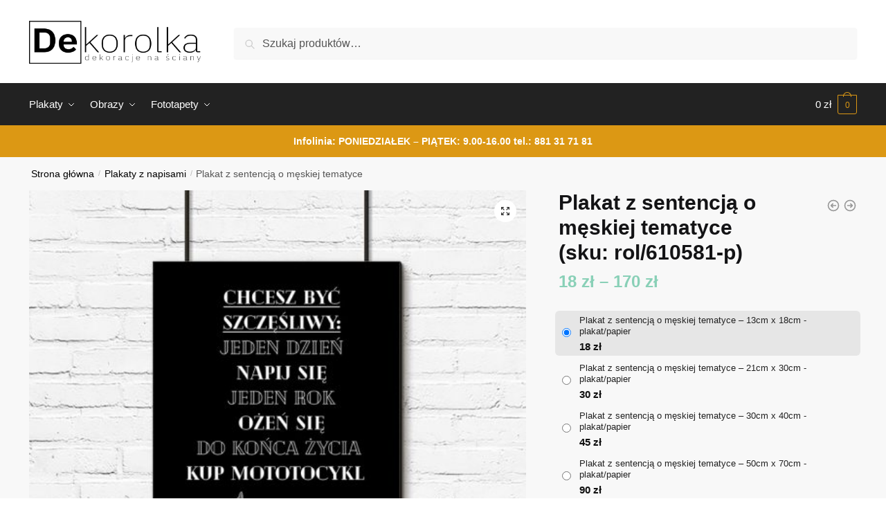

--- FILE ---
content_type: text/html; charset=UTF-8
request_url: https://dekorolka.pl/dekoracja/plakat-z-sentencja-o-meskiej-tematyce/
body_size: 31403
content:
<!doctype html>
<html lang="pl-PL">
<head>
<meta charset="UTF-8">
<meta name="viewport" content="height=device-height, width=device-width, initial-scale=1">
<link rel="profile" href="https://gmpg.org/xfn/11">
<link rel="pingback" href="https://dekorolka.pl/xmlrpc.php">

<meta name='robots' content='noindex, nofollow' />

	<!-- This site is optimized with the Yoast SEO plugin v26.8 - https://yoast.com/product/yoast-seo-wordpress/ -->
	<title>Super plakat z motywem motocykla i męskiej sentencji</title>
	<meta name="description" content="Kup teraz! Plakat przedstawiający ilustrację motocykla i sentencję o męskiej tematyce. Idealna dekoracja salonu. Zobacz całą kolekcję." />
	<meta property="og:locale" content="pl_PL" />
	<meta property="og:type" content="article" />
	<meta property="og:title" content="Super plakat z motywem motocykla i męskiej sentencji" />
	<meta property="og:description" content="Kup teraz! Plakat przedstawiający ilustrację motocykla i sentencję o męskiej tematyce. Idealna dekoracja salonu. Zobacz całą kolekcję." />
	<meta property="og:url" content="https://dekorolka.pl/dekoracja/plakat-z-sentencja-o-meskiej-tematyce/" />
	<meta property="og:site_name" content="dekorolka" />
	<meta property="article:modified_time" content="2020-04-28T03:45:54+00:00" />
	<meta property="og:image" content="https://dekorolka.pl/wp-content/uploads/2019/05/610581-p-w1.jpg" />
	<meta property="og:image:width" content="1000" />
	<meta property="og:image:height" content="1000" />
	<meta property="og:image:type" content="image/jpeg" />
	<meta name="twitter:card" content="summary_large_image" />
	<script type="application/ld+json" class="yoast-schema-graph">{"@context":"https://schema.org","@graph":[{"@type":"WebPage","@id":"https://dekorolka.pl/dekoracja/plakat-z-sentencja-o-meskiej-tematyce/","url":"https://dekorolka.pl/dekoracja/plakat-z-sentencja-o-meskiej-tematyce/","name":"Super plakat z motywem motocykla i męskiej sentencji","isPartOf":{"@id":"https://dekorolka.pl/#website"},"primaryImageOfPage":{"@id":"https://dekorolka.pl/dekoracja/plakat-z-sentencja-o-meskiej-tematyce/#primaryimage"},"image":{"@id":"https://dekorolka.pl/dekoracja/plakat-z-sentencja-o-meskiej-tematyce/#primaryimage"},"thumbnailUrl":"https://dekorolka.pl/wp-content/uploads/2019/05/610581-p-w1.jpg","datePublished":"2019-05-10T11:05:10+00:00","dateModified":"2020-04-28T03:45:54+00:00","description":"Kup teraz! Plakat przedstawiający ilustrację motocykla i sentencję o męskiej tematyce. Idealna dekoracja salonu. Zobacz całą kolekcję.","breadcrumb":{"@id":"https://dekorolka.pl/dekoracja/plakat-z-sentencja-o-meskiej-tematyce/#breadcrumb"},"inLanguage":"pl-PL","potentialAction":[{"@type":"ReadAction","target":["https://dekorolka.pl/dekoracja/plakat-z-sentencja-o-meskiej-tematyce/"]}]},{"@type":"ImageObject","inLanguage":"pl-PL","@id":"https://dekorolka.pl/dekoracja/plakat-z-sentencja-o-meskiej-tematyce/#primaryimage","url":"https://dekorolka.pl/wp-content/uploads/2019/05/610581-p-w1.jpg","contentUrl":"https://dekorolka.pl/wp-content/uploads/2019/05/610581-p-w1.jpg","width":1000,"height":1000,"caption":"Plakat do salonu"},{"@type":"BreadcrumbList","@id":"https://dekorolka.pl/dekoracja/plakat-z-sentencja-o-meskiej-tematyce/#breadcrumb","itemListElement":[{"@type":"ListItem","position":1,"name":"Strona główna","item":"https://dekorolka.pl/"},{"@type":"ListItem","position":2,"name":"Sklep z dekoracjami na ściany","item":"https://dekorolka.pl/sklep-z-dekoracjami-na-sciany/"},{"@type":"ListItem","position":3,"name":"Plakat z sentencją o męskiej tematyce"}]},{"@type":"WebSite","@id":"https://dekorolka.pl/#website","url":"https://dekorolka.pl/","name":"dekorolka","description":"Dekoracje na ściany - plakaty, obrazy, fototapety i naklejki","publisher":{"@id":"https://dekorolka.pl/#organization"},"potentialAction":[{"@type":"SearchAction","target":{"@type":"EntryPoint","urlTemplate":"https://dekorolka.pl/?s={search_term_string}"},"query-input":{"@type":"PropertyValueSpecification","valueRequired":true,"valueName":"search_term_string"}}],"inLanguage":"pl-PL"},{"@type":"Organization","@id":"https://dekorolka.pl/#organization","name":"dekorolka","url":"https://dekorolka.pl/","logo":{"@type":"ImageObject","inLanguage":"pl-PL","@id":"https://dekorolka.pl/#/schema/logo/image/","url":"https://dekorolka.pl/wp-content/uploads/2020/02/logo-dekorolka1.png","contentUrl":"https://dekorolka.pl/wp-content/uploads/2020/02/logo-dekorolka1.png","width":800,"height":200,"caption":"dekorolka"},"image":{"@id":"https://dekorolka.pl/#/schema/logo/image/"}}]}</script>
	<!-- / Yoast SEO plugin. -->


<link rel='dns-prefetch' href='//www.googletagmanager.com' />
<link rel="alternate" type="application/rss+xml" title="dekorolka &raquo; Kanał z wpisami" href="https://dekorolka.pl/feed/" />
<link rel="alternate" type="application/rss+xml" title="dekorolka &raquo; Kanał z komentarzami" href="https://dekorolka.pl/comments/feed/" />
<link rel="alternate" title="oEmbed (JSON)" type="application/json+oembed" href="https://dekorolka.pl/wp-json/oembed/1.0/embed?url=https%3A%2F%2Fdekorolka.pl%2Fdekoracja%2Fplakat-z-sentencja-o-meskiej-tematyce%2F" />
<link rel="alternate" title="oEmbed (XML)" type="text/xml+oembed" href="https://dekorolka.pl/wp-json/oembed/1.0/embed?url=https%3A%2F%2Fdekorolka.pl%2Fdekoracja%2Fplakat-z-sentencja-o-meskiej-tematyce%2F&#038;format=xml" />
<style id='wp-img-auto-sizes-contain-inline-css' type='text/css'>
img:is([sizes=auto i],[sizes^="auto," i]){contain-intrinsic-size:3000px 1500px}
/*# sourceURL=wp-img-auto-sizes-contain-inline-css */
</style>
<style id='wp-emoji-styles-inline-css' type='text/css'>

	img.wp-smiley, img.emoji {
		display: inline !important;
		border: none !important;
		box-shadow: none !important;
		height: 1em !important;
		width: 1em !important;
		margin: 0 0.07em !important;
		vertical-align: -0.1em !important;
		background: none !important;
		padding: 0 !important;
	}
/*# sourceURL=wp-emoji-styles-inline-css */
</style>
<link rel='stylesheet' id='wp-block-library-css' href='https://dekorolka.pl/wp-includes/css/dist/block-library/style.min.css?ver=6.9' type='text/css' media='all' />
<link rel='stylesheet' id='wc-blocks-style-css' href='https://dekorolka.pl/wp-content/plugins/woocommerce/assets/client/blocks/wc-blocks.css?ver=wc-10.4.3' type='text/css' media='all' />
<style id='global-styles-inline-css' type='text/css'>
:root{--wp--preset--aspect-ratio--square: 1;--wp--preset--aspect-ratio--4-3: 4/3;--wp--preset--aspect-ratio--3-4: 3/4;--wp--preset--aspect-ratio--3-2: 3/2;--wp--preset--aspect-ratio--2-3: 2/3;--wp--preset--aspect-ratio--16-9: 16/9;--wp--preset--aspect-ratio--9-16: 9/16;--wp--preset--color--black: #000000;--wp--preset--color--cyan-bluish-gray: #abb8c3;--wp--preset--color--white: #ffffff;--wp--preset--color--pale-pink: #f78da7;--wp--preset--color--vivid-red: #cf2e2e;--wp--preset--color--luminous-vivid-orange: #ff6900;--wp--preset--color--luminous-vivid-amber: #fcb900;--wp--preset--color--light-green-cyan: #7bdcb5;--wp--preset--color--vivid-green-cyan: #00d084;--wp--preset--color--pale-cyan-blue: #8ed1fc;--wp--preset--color--vivid-cyan-blue: #0693e3;--wp--preset--color--vivid-purple: #9b51e0;--wp--preset--gradient--vivid-cyan-blue-to-vivid-purple: linear-gradient(135deg,rgb(6,147,227) 0%,rgb(155,81,224) 100%);--wp--preset--gradient--light-green-cyan-to-vivid-green-cyan: linear-gradient(135deg,rgb(122,220,180) 0%,rgb(0,208,130) 100%);--wp--preset--gradient--luminous-vivid-amber-to-luminous-vivid-orange: linear-gradient(135deg,rgb(252,185,0) 0%,rgb(255,105,0) 100%);--wp--preset--gradient--luminous-vivid-orange-to-vivid-red: linear-gradient(135deg,rgb(255,105,0) 0%,rgb(207,46,46) 100%);--wp--preset--gradient--very-light-gray-to-cyan-bluish-gray: linear-gradient(135deg,rgb(238,238,238) 0%,rgb(169,184,195) 100%);--wp--preset--gradient--cool-to-warm-spectrum: linear-gradient(135deg,rgb(74,234,220) 0%,rgb(151,120,209) 20%,rgb(207,42,186) 40%,rgb(238,44,130) 60%,rgb(251,105,98) 80%,rgb(254,248,76) 100%);--wp--preset--gradient--blush-light-purple: linear-gradient(135deg,rgb(255,206,236) 0%,rgb(152,150,240) 100%);--wp--preset--gradient--blush-bordeaux: linear-gradient(135deg,rgb(254,205,165) 0%,rgb(254,45,45) 50%,rgb(107,0,62) 100%);--wp--preset--gradient--luminous-dusk: linear-gradient(135deg,rgb(255,203,112) 0%,rgb(199,81,192) 50%,rgb(65,88,208) 100%);--wp--preset--gradient--pale-ocean: linear-gradient(135deg,rgb(255,245,203) 0%,rgb(182,227,212) 50%,rgb(51,167,181) 100%);--wp--preset--gradient--electric-grass: linear-gradient(135deg,rgb(202,248,128) 0%,rgb(113,206,126) 100%);--wp--preset--gradient--midnight: linear-gradient(135deg,rgb(2,3,129) 0%,rgb(40,116,252) 100%);--wp--preset--font-size--small: clamp(1rem, 1rem + ((1vw - 0.2rem) * 0.368), 1.2rem);--wp--preset--font-size--medium: clamp(1rem, 1rem + ((1vw - 0.2rem) * 0.92), 1.5rem);--wp--preset--font-size--large: clamp(1.5rem, 1.5rem + ((1vw - 0.2rem) * 0.92), 2rem);--wp--preset--font-size--x-large: clamp(1.5rem, 1.5rem + ((1vw - 0.2rem) * 1.379), 2.25rem);--wp--preset--font-size--x-small: 0.85rem;--wp--preset--font-size--base: clamp(1rem, 1rem + ((1vw - 0.2rem) * 0.46), 1.25rem);--wp--preset--font-size--xx-large: clamp(2rem, 2rem + ((1vw - 0.2rem) * 1.839), 3rem);--wp--preset--font-size--xxx-large: clamp(2.25rem, 2.25rem + ((1vw - 0.2rem) * 3.218), 4rem);--wp--preset--spacing--20: 0.44rem;--wp--preset--spacing--30: 0.67rem;--wp--preset--spacing--40: 1rem;--wp--preset--spacing--50: 1.5rem;--wp--preset--spacing--60: 2.25rem;--wp--preset--spacing--70: 3.38rem;--wp--preset--spacing--80: 5.06rem;--wp--preset--spacing--small: clamp(.25rem, 2.5vw, 0.75rem);--wp--preset--spacing--medium: clamp(1rem, 4vw, 2rem);--wp--preset--spacing--large: clamp(1.25rem, 6vw, 3rem);--wp--preset--spacing--x-large: clamp(3rem, 7vw, 5rem);--wp--preset--spacing--xx-large: clamp(4rem, 9vw, 7rem);--wp--preset--spacing--xxx-large: clamp(5rem, 12vw, 9rem);--wp--preset--spacing--xxxx-large: clamp(6rem, 14vw, 13rem);--wp--preset--shadow--natural: 6px 6px 9px rgba(0, 0, 0, 0.2);--wp--preset--shadow--deep: 12px 12px 50px rgba(0, 0, 0, 0.4);--wp--preset--shadow--sharp: 6px 6px 0px rgba(0, 0, 0, 0.2);--wp--preset--shadow--outlined: 6px 6px 0px -3px rgb(255, 255, 255), 6px 6px rgb(0, 0, 0);--wp--preset--shadow--crisp: 6px 6px 0px rgb(0, 0, 0);--wp--custom--line-height--none: 1;--wp--custom--line-height--tight: 1.1;--wp--custom--line-height--snug: 1.2;--wp--custom--line-height--normal: 1.5;--wp--custom--line-height--relaxed: 1.625;--wp--custom--line-height--loose: 2;--wp--custom--line-height--body: 1.618;}:root { --wp--style--global--content-size: 900px;--wp--style--global--wide-size: 1190px; }:where(body) { margin: 0; }.wp-site-blocks { padding-top: var(--wp--style--root--padding-top); padding-bottom: var(--wp--style--root--padding-bottom); }.has-global-padding { padding-right: var(--wp--style--root--padding-right); padding-left: var(--wp--style--root--padding-left); }.has-global-padding > .alignfull { margin-right: calc(var(--wp--style--root--padding-right) * -1); margin-left: calc(var(--wp--style--root--padding-left) * -1); }.has-global-padding :where(:not(.alignfull.is-layout-flow) > .has-global-padding:not(.wp-block-block, .alignfull)) { padding-right: 0; padding-left: 0; }.has-global-padding :where(:not(.alignfull.is-layout-flow) > .has-global-padding:not(.wp-block-block, .alignfull)) > .alignfull { margin-left: 0; margin-right: 0; }.wp-site-blocks > .alignleft { float: left; margin-right: 2em; }.wp-site-blocks > .alignright { float: right; margin-left: 2em; }.wp-site-blocks > .aligncenter { justify-content: center; margin-left: auto; margin-right: auto; }:where(.wp-site-blocks) > * { margin-block-start: var(--wp--preset--spacing--medium); margin-block-end: 0; }:where(.wp-site-blocks) > :first-child { margin-block-start: 0; }:where(.wp-site-blocks) > :last-child { margin-block-end: 0; }:root { --wp--style--block-gap: var(--wp--preset--spacing--medium); }:root :where(.is-layout-flow) > :first-child{margin-block-start: 0;}:root :where(.is-layout-flow) > :last-child{margin-block-end: 0;}:root :where(.is-layout-flow) > *{margin-block-start: var(--wp--preset--spacing--medium);margin-block-end: 0;}:root :where(.is-layout-constrained) > :first-child{margin-block-start: 0;}:root :where(.is-layout-constrained) > :last-child{margin-block-end: 0;}:root :where(.is-layout-constrained) > *{margin-block-start: var(--wp--preset--spacing--medium);margin-block-end: 0;}:root :where(.is-layout-flex){gap: var(--wp--preset--spacing--medium);}:root :where(.is-layout-grid){gap: var(--wp--preset--spacing--medium);}.is-layout-flow > .alignleft{float: left;margin-inline-start: 0;margin-inline-end: 2em;}.is-layout-flow > .alignright{float: right;margin-inline-start: 2em;margin-inline-end: 0;}.is-layout-flow > .aligncenter{margin-left: auto !important;margin-right: auto !important;}.is-layout-constrained > .alignleft{float: left;margin-inline-start: 0;margin-inline-end: 2em;}.is-layout-constrained > .alignright{float: right;margin-inline-start: 2em;margin-inline-end: 0;}.is-layout-constrained > .aligncenter{margin-left: auto !important;margin-right: auto !important;}.is-layout-constrained > :where(:not(.alignleft):not(.alignright):not(.alignfull)){max-width: var(--wp--style--global--content-size);margin-left: auto !important;margin-right: auto !important;}.is-layout-constrained > .alignwide{max-width: var(--wp--style--global--wide-size);}body .is-layout-flex{display: flex;}.is-layout-flex{flex-wrap: wrap;align-items: center;}.is-layout-flex > :is(*, div){margin: 0;}body .is-layout-grid{display: grid;}.is-layout-grid > :is(*, div){margin: 0;}body{font-family: var(--wp--preset--font-family--primary);--wp--style--root--padding-top: 0;--wp--style--root--padding-right: var(--wp--preset--spacing--medium);--wp--style--root--padding-bottom: 0;--wp--style--root--padding-left: var(--wp--preset--spacing--medium);}a:where(:not(.wp-element-button)){text-decoration: false;}:root :where(.wp-element-button, .wp-block-button__link){background-color: #32373c;border-width: 0;color: #fff;font-family: inherit;font-size: inherit;font-style: inherit;font-weight: inherit;letter-spacing: inherit;line-height: inherit;padding-top: calc(0.667em + 2px);padding-right: calc(1.333em + 2px);padding-bottom: calc(0.667em + 2px);padding-left: calc(1.333em + 2px);text-decoration: none;text-transform: inherit;}.has-black-color{color: var(--wp--preset--color--black) !important;}.has-cyan-bluish-gray-color{color: var(--wp--preset--color--cyan-bluish-gray) !important;}.has-white-color{color: var(--wp--preset--color--white) !important;}.has-pale-pink-color{color: var(--wp--preset--color--pale-pink) !important;}.has-vivid-red-color{color: var(--wp--preset--color--vivid-red) !important;}.has-luminous-vivid-orange-color{color: var(--wp--preset--color--luminous-vivid-orange) !important;}.has-luminous-vivid-amber-color{color: var(--wp--preset--color--luminous-vivid-amber) !important;}.has-light-green-cyan-color{color: var(--wp--preset--color--light-green-cyan) !important;}.has-vivid-green-cyan-color{color: var(--wp--preset--color--vivid-green-cyan) !important;}.has-pale-cyan-blue-color{color: var(--wp--preset--color--pale-cyan-blue) !important;}.has-vivid-cyan-blue-color{color: var(--wp--preset--color--vivid-cyan-blue) !important;}.has-vivid-purple-color{color: var(--wp--preset--color--vivid-purple) !important;}.has-black-background-color{background-color: var(--wp--preset--color--black) !important;}.has-cyan-bluish-gray-background-color{background-color: var(--wp--preset--color--cyan-bluish-gray) !important;}.has-white-background-color{background-color: var(--wp--preset--color--white) !important;}.has-pale-pink-background-color{background-color: var(--wp--preset--color--pale-pink) !important;}.has-vivid-red-background-color{background-color: var(--wp--preset--color--vivid-red) !important;}.has-luminous-vivid-orange-background-color{background-color: var(--wp--preset--color--luminous-vivid-orange) !important;}.has-luminous-vivid-amber-background-color{background-color: var(--wp--preset--color--luminous-vivid-amber) !important;}.has-light-green-cyan-background-color{background-color: var(--wp--preset--color--light-green-cyan) !important;}.has-vivid-green-cyan-background-color{background-color: var(--wp--preset--color--vivid-green-cyan) !important;}.has-pale-cyan-blue-background-color{background-color: var(--wp--preset--color--pale-cyan-blue) !important;}.has-vivid-cyan-blue-background-color{background-color: var(--wp--preset--color--vivid-cyan-blue) !important;}.has-vivid-purple-background-color{background-color: var(--wp--preset--color--vivid-purple) !important;}.has-black-border-color{border-color: var(--wp--preset--color--black) !important;}.has-cyan-bluish-gray-border-color{border-color: var(--wp--preset--color--cyan-bluish-gray) !important;}.has-white-border-color{border-color: var(--wp--preset--color--white) !important;}.has-pale-pink-border-color{border-color: var(--wp--preset--color--pale-pink) !important;}.has-vivid-red-border-color{border-color: var(--wp--preset--color--vivid-red) !important;}.has-luminous-vivid-orange-border-color{border-color: var(--wp--preset--color--luminous-vivid-orange) !important;}.has-luminous-vivid-amber-border-color{border-color: var(--wp--preset--color--luminous-vivid-amber) !important;}.has-light-green-cyan-border-color{border-color: var(--wp--preset--color--light-green-cyan) !important;}.has-vivid-green-cyan-border-color{border-color: var(--wp--preset--color--vivid-green-cyan) !important;}.has-pale-cyan-blue-border-color{border-color: var(--wp--preset--color--pale-cyan-blue) !important;}.has-vivid-cyan-blue-border-color{border-color: var(--wp--preset--color--vivid-cyan-blue) !important;}.has-vivid-purple-border-color{border-color: var(--wp--preset--color--vivid-purple) !important;}.has-vivid-cyan-blue-to-vivid-purple-gradient-background{background: var(--wp--preset--gradient--vivid-cyan-blue-to-vivid-purple) !important;}.has-light-green-cyan-to-vivid-green-cyan-gradient-background{background: var(--wp--preset--gradient--light-green-cyan-to-vivid-green-cyan) !important;}.has-luminous-vivid-amber-to-luminous-vivid-orange-gradient-background{background: var(--wp--preset--gradient--luminous-vivid-amber-to-luminous-vivid-orange) !important;}.has-luminous-vivid-orange-to-vivid-red-gradient-background{background: var(--wp--preset--gradient--luminous-vivid-orange-to-vivid-red) !important;}.has-very-light-gray-to-cyan-bluish-gray-gradient-background{background: var(--wp--preset--gradient--very-light-gray-to-cyan-bluish-gray) !important;}.has-cool-to-warm-spectrum-gradient-background{background: var(--wp--preset--gradient--cool-to-warm-spectrum) !important;}.has-blush-light-purple-gradient-background{background: var(--wp--preset--gradient--blush-light-purple) !important;}.has-blush-bordeaux-gradient-background{background: var(--wp--preset--gradient--blush-bordeaux) !important;}.has-luminous-dusk-gradient-background{background: var(--wp--preset--gradient--luminous-dusk) !important;}.has-pale-ocean-gradient-background{background: var(--wp--preset--gradient--pale-ocean) !important;}.has-electric-grass-gradient-background{background: var(--wp--preset--gradient--electric-grass) !important;}.has-midnight-gradient-background{background: var(--wp--preset--gradient--midnight) !important;}.has-small-font-size{font-size: var(--wp--preset--font-size--small) !important;}.has-medium-font-size{font-size: var(--wp--preset--font-size--medium) !important;}.has-large-font-size{font-size: var(--wp--preset--font-size--large) !important;}.has-x-large-font-size{font-size: var(--wp--preset--font-size--x-large) !important;}.has-x-small-font-size{font-size: var(--wp--preset--font-size--x-small) !important;}.has-base-font-size{font-size: var(--wp--preset--font-size--base) !important;}.has-xx-large-font-size{font-size: var(--wp--preset--font-size--xx-large) !important;}.has-xxx-large-font-size{font-size: var(--wp--preset--font-size--xxx-large) !important;}
/*# sourceURL=global-styles-inline-css */
</style>

<link rel='stylesheet' id='smart-search-css' href='https://dekorolka.pl/wp-content/plugins/smart-woocommerce-search/assets/dist/css/general.css?ver=2.15.0' type='text/css' media='all' />
<style id='smart-search-inline-css' type='text/css'>
.widget_search .smart-search-suggestions .smart-search-post-icon{width:50px;}.wp-block-search.sws-search-block-default .smart-search-suggestions .smart-search-post-icon{width:50px;}.widget_product_search .smart-search-suggestions .smart-search-post-icon{width:50px;}.wp-block-search.sws-search-block-product .smart-search-suggestions .smart-search-post-icon{width:50px;}
/*# sourceURL=smart-search-inline-css */
</style>
<link rel='stylesheet' id='photoswipe-css' href='https://dekorolka.pl/wp-content/plugins/woocommerce/assets/css/photoswipe/photoswipe.min.css?ver=10.4.3' type='text/css' media='all' />
<link rel='stylesheet' id='photoswipe-default-skin-css' href='https://dekorolka.pl/wp-content/plugins/woocommerce/assets/css/photoswipe/default-skin/default-skin.min.css?ver=10.4.3' type='text/css' media='all' />
<style id='woocommerce-inline-inline-css' type='text/css'>
.woocommerce form .form-row .required { visibility: visible; }
/*# sourceURL=woocommerce-inline-inline-css */
</style>
<link rel='stylesheet' id='shoptimizer-style-css' href='https://dekorolka.pl/wp-content/themes/shoptimizer/style.css?ver=2.7.5' type='text/css' media='all' />
<link rel='stylesheet' id='shoptimizer-child-style-css' href='https://dekorolka.pl/wp-content/themes/shoptimizer-child-theme/style.css?ver=1.1.0' type='text/css' media='all' />
<link rel='stylesheet' id='shoptimizer-main-min-css' href='https://dekorolka.pl/wp-content/themes/shoptimizer/assets/css/main/main.min.css?ver=2.7.5' type='text/css' media='all' />
<link rel='stylesheet' id='shoptimizer-modal-min-css' href='https://dekorolka.pl/wp-content/themes/shoptimizer/assets/css/main/modal.min.css?ver=2.7.5' type='text/css' media='all' />
<link rel='stylesheet' id='shoptimizer-product-min-css' href='https://dekorolka.pl/wp-content/themes/shoptimizer/assets/css/main/product.min.css?ver=2.7.5' type='text/css' media='all' />
<link rel='stylesheet' id='shoptimizer-dynamic-style-css' href='https://dekorolka.pl/wp-content/themes/shoptimizer/assets/css/main/dynamic.css?ver=2.7.5' type='text/css' media='all' />
<link rel='stylesheet' id='shoptimizer-blocks-min-css' href='https://dekorolka.pl/wp-content/themes/shoptimizer/assets/css/main/blocks.min.css?ver=2.7.5' type='text/css' media='all' />
<link rel='stylesheet' id='shoptimizer-woocommerce-min-css' href='https://dekorolka.pl/wp-content/themes/shoptimizer/assets/css/main/woocommerce.min.css?ver=2.7.5' type='text/css' media='all' />
<link rel='stylesheet' id='select2-css' href='https://dekorolka.pl/wp-content/plugins/woocommerce/assets/css/select2.css?ver=10.4.3' type='text/css' media='all' />
<link rel='stylesheet' id='woovr-frontend-css' href='https://dekorolka.pl/wp-content/plugins/wpc-variations-radio-buttons/assets/css/frontend.css?ver=3.6.1' type='text/css' media='all' />
<script type="text/javascript" src="https://dekorolka.pl/wp-includes/js/jquery/jquery.min.js?ver=3.7.1" id="jquery-core-js"></script>
<script type="text/javascript" src="https://dekorolka.pl/wp-includes/js/jquery/jquery-migrate.min.js?ver=3.4.1" id="jquery-migrate-js"></script>
<script type="text/javascript" src="https://dekorolka.pl/wp-content/plugins/woocommerce/assets/js/jquery-blockui/jquery.blockUI.min.js?ver=2.7.0-wc.10.4.3" id="wc-jquery-blockui-js" data-wp-strategy="defer"></script>
<script type="text/javascript" id="wc-add-to-cart-js-extra">
/* <![CDATA[ */
var wc_add_to_cart_params = {"ajax_url":"/wp-admin/admin-ajax.php","wc_ajax_url":"/?wc-ajax=%%endpoint%%","i18n_view_cart":"Zobacz koszyk","cart_url":"https://dekorolka.pl/koszyk/","is_cart":"","cart_redirect_after_add":"no"};
//# sourceURL=wc-add-to-cart-js-extra
/* ]]> */
</script>
<script type="text/javascript" src="https://dekorolka.pl/wp-content/plugins/woocommerce/assets/js/frontend/add-to-cart.min.js?ver=10.4.3" id="wc-add-to-cart-js" defer="defer" data-wp-strategy="defer"></script>
<script type="text/javascript" src="https://dekorolka.pl/wp-content/plugins/woocommerce/assets/js/zoom/jquery.zoom.min.js?ver=1.7.21-wc.10.4.3" id="wc-zoom-js" defer="defer" data-wp-strategy="defer"></script>
<script type="text/javascript" src="https://dekorolka.pl/wp-content/plugins/woocommerce/assets/js/flexslider/jquery.flexslider.min.js?ver=2.7.2-wc.10.4.3" id="wc-flexslider-js" defer="defer" data-wp-strategy="defer"></script>
<script type="text/javascript" src="https://dekorolka.pl/wp-content/plugins/woocommerce/assets/js/photoswipe/photoswipe.min.js?ver=4.1.1-wc.10.4.3" id="wc-photoswipe-js" defer="defer" data-wp-strategy="defer"></script>
<script type="text/javascript" src="https://dekorolka.pl/wp-content/plugins/woocommerce/assets/js/photoswipe/photoswipe-ui-default.min.js?ver=4.1.1-wc.10.4.3" id="wc-photoswipe-ui-default-js" defer="defer" data-wp-strategy="defer"></script>
<script type="text/javascript" id="wc-single-product-js-extra">
/* <![CDATA[ */
var wc_single_product_params = {"i18n_required_rating_text":"Prosz\u0119 wybra\u0107 ocen\u0119","i18n_rating_options":["1 z 5 gwiazdek","2 z 5 gwiazdek","3 z 5 gwiazdek","4 z 5 gwiazdek","5 z 5 gwiazdek"],"i18n_product_gallery_trigger_text":"Wy\u015bwietl pe\u0142noekranow\u0105 galeri\u0119 obrazk\u00f3w","review_rating_required":"yes","flexslider":{"rtl":false,"animation":"slide","smoothHeight":true,"directionNav":true,"controlNav":"thumbnails","slideshow":false,"animationSpeed":500,"animationLoop":false,"allowOneSlide":false},"zoom_enabled":"1","zoom_options":[],"photoswipe_enabled":"1","photoswipe_options":{"shareEl":false,"closeOnScroll":false,"history":false,"hideAnimationDuration":0,"showAnimationDuration":0},"flexslider_enabled":"1"};
//# sourceURL=wc-single-product-js-extra
/* ]]> */
</script>
<script type="text/javascript" src="https://dekorolka.pl/wp-content/plugins/woocommerce/assets/js/frontend/single-product.min.js?ver=10.4.3" id="wc-single-product-js" defer="defer" data-wp-strategy="defer"></script>
<script type="text/javascript" src="https://dekorolka.pl/wp-content/plugins/woocommerce/assets/js/js-cookie/js.cookie.min.js?ver=2.1.4-wc.10.4.3" id="wc-js-cookie-js" data-wp-strategy="defer"></script>

<!-- Fragment znacznika Google (gtag.js) dodany przez Site Kit -->
<!-- Fragment Google Analytics dodany przez Site Kit -->
<script type="text/javascript" src="https://www.googletagmanager.com/gtag/js?id=GT-5TWW9N2W" id="google_gtagjs-js" async></script>
<script type="text/javascript" id="google_gtagjs-js-after">
/* <![CDATA[ */
window.dataLayer = window.dataLayer || [];function gtag(){dataLayer.push(arguments);}
gtag("set","linker",{"domains":["dekorolka.pl"]});
gtag("js", new Date());
gtag("set", "developer_id.dZTNiMT", true);
gtag("config", "GT-5TWW9N2W");
 window._googlesitekit = window._googlesitekit || {}; window._googlesitekit.throttledEvents = []; window._googlesitekit.gtagEvent = (name, data) => { var key = JSON.stringify( { name, data } ); if ( !! window._googlesitekit.throttledEvents[ key ] ) { return; } window._googlesitekit.throttledEvents[ key ] = true; setTimeout( () => { delete window._googlesitekit.throttledEvents[ key ]; }, 5 ); gtag( "event", name, { ...data, event_source: "site-kit" } ); }; 
//# sourceURL=google_gtagjs-js-after
/* ]]> */
</script>
<script type="text/javascript" src="https://dekorolka.pl/wp-content/plugins/woocommerce/assets/js/select2/select2.full.min.js?ver=4.0.3-wc.10.4.3" id="wc-select2-js" defer="defer" data-wp-strategy="defer"></script>
<link rel="https://api.w.org/" href="https://dekorolka.pl/wp-json/" /><link rel="alternate" title="JSON" type="application/json" href="https://dekorolka.pl/wp-json/wp/v2/product/125050" /><link rel="EditURI" type="application/rsd+xml" title="RSD" href="https://dekorolka.pl/xmlrpc.php?rsd" />
<meta name="generator" content="WordPress 6.9" />
<meta name="generator" content="WooCommerce 10.4.3" />
<link rel='shortlink' href='https://dekorolka.pl/?p=125050' />
<meta name="generator" content="Site Kit by Google 1.170.0" /><meta name="robots" content="noindex, nofollow" />
	<noscript><style>.woocommerce-product-gallery{ opacity: 1 !important; }</style></noscript>
	<meta name="generator" content="Elementor 3.24.3; features: additional_custom_breakpoints; settings: css_print_method-external, google_font-enabled, font_display-auto">
<style type="text/css">.recentcomments a{display:inline !important;padding:0 !important;margin:0 !important;}</style>			<style>
				.e-con.e-parent:nth-of-type(n+4):not(.e-lazyloaded):not(.e-no-lazyload),
				.e-con.e-parent:nth-of-type(n+4):not(.e-lazyloaded):not(.e-no-lazyload) * {
					background-image: none !important;
				}
				@media screen and (max-height: 1024px) {
					.e-con.e-parent:nth-of-type(n+3):not(.e-lazyloaded):not(.e-no-lazyload),
					.e-con.e-parent:nth-of-type(n+3):not(.e-lazyloaded):not(.e-no-lazyload) * {
						background-image: none !important;
					}
				}
				@media screen and (max-height: 640px) {
					.e-con.e-parent:nth-of-type(n+2):not(.e-lazyloaded):not(.e-no-lazyload),
					.e-con.e-parent:nth-of-type(n+2):not(.e-lazyloaded):not(.e-no-lazyload) * {
						background-image: none !important;
					}
				}
			</style>
			<link rel="icon" href="https://dekorolka.pl/wp-content/uploads/2020/02/cropped-fav-32x32.png" sizes="32x32" />
<link rel="icon" href="https://dekorolka.pl/wp-content/uploads/2020/02/cropped-fav-192x192.png" sizes="192x192" />
<link rel="apple-touch-icon" href="https://dekorolka.pl/wp-content/uploads/2020/02/cropped-fav-180x180.png" />
<meta name="msapplication-TileImage" content="https://dekorolka.pl/wp-content/uploads/2020/02/cropped-fav-270x270.png" />
		<style type="text/css" id="wp-custom-css">
			#text-3 a{color:#fff;text-decoration:none;}
.woocommerce-products-header.description-exists.image-exists{display:none;}
#global-top-bar-xmas {
  width: 100%;
  background: #C4161C;
  color: #ffffff;
  text-align: center;
  padding: 10px 15px;
  font-size: 14px;
  font-weight: 600;
  z-index: 999999;
}

#global-top-bar-xmas .promo {
  background: #ffffff;
  color: #000000;
  padding: 4px 8px;
  border-radius: 4px;
  margin-left: 6px;
}
		</style>
		<style id="kirki-inline-styles">.site-header .custom-logo-link img{height:62px;}.is_stuck .logo-mark{width:60px;}.is_stuck .primary-navigation.with-logo .menu-primary-menu-container{margin-left:60px;}.price ins, .summary .yith-wcwl-add-to-wishlist a:before, .site .commercekit-wishlist a i:before, .commercekit-wishlist-table .price, .commercekit-wishlist-table .price ins, .commercekit-ajs-product-price, .commercekit-ajs-product-price ins, .widget-area .widget.widget_categories a:hover, #secondary .widget ul li a:hover, #secondary.widget-area .widget li.chosen a, .widget-area .widget a:hover, #secondary .widget_recent_comments ul li a:hover, .woocommerce-pagination .page-numbers li .page-numbers.current, div.product p.price, body:not(.mobile-toggled) .main-navigation ul.menu li.full-width.menu-item-has-children ul li.highlight > a, body:not(.mobile-toggled) .main-navigation ul.menu li.full-width.menu-item-has-children ul li.highlight > a:hover, #secondary .widget ins span.amount, #secondary .widget ins span.amount span, .search-results article h2 a:hover{color:#dc9814;}.spinner > div, .widget_price_filter .ui-slider .ui-slider-range, .widget_price_filter .ui-slider .ui-slider-handle, #page .woocommerce-tabs ul.tabs li span, #secondary.widget-area .widget .tagcloud a:hover, .widget-area .widget.widget_product_tag_cloud a:hover, footer .mc4wp-form input[type="submit"], #payment .payment_methods li.woocommerce-PaymentMethod > input[type=radio]:first-child:checked + label:before, #payment .payment_methods li.wc_payment_method > input[type=radio]:first-child:checked + label:before, #shipping_method > li > input[type=radio]:first-child:checked + label:before, ul#shipping_method li:only-child label:before, .image-border .elementor-image:after, ul.products li.product .yith-wcwl-wishlistexistsbrowse a:before, ul.products li.product .yith-wcwl-wishlistaddedbrowse a:before, ul.products li.product .yith-wcwl-add-button a:before, .summary .yith-wcwl-add-to-wishlist a:before, li.product .commercekit-wishlist a em.cg-wishlist-t:before, li.product .commercekit-wishlist a em.cg-wishlist:before, .site .commercekit-wishlist a i:before, .summary .commercekit-wishlist a i.cg-wishlist-t:before, #page .woocommerce-tabs ul.tabs li a span, .commercekit-atc-tab-links li a span, .main-navigation ul li a span strong, .widget_layered_nav ul.woocommerce-widget-layered-nav-list li.chosen:before{background-color:#dc9814;}.woocommerce-tabs .tabs li a::after, .commercekit-atc-tab-links li a:after{border-color:#dc9814;}a{color:#2c2d33;}a:hover{color:#222222;}body{background-color:#fff;}.col-full.topbar-wrapper{background-color:#fff;border-bottom-color:#eee;}.top-bar, .top-bar a{color:#323232;}body:not(.header-4) .site-header, .header-4-container{background-color:#fff;}.fa.menu-item, .ri.menu-item{border-left-color:#eee;}.header-4 .search-trigger span{border-right-color:#eee;}.header-widget-region{background-color:#dc9814;}.header-widget-region, .header-widget-region a{color:#fff;}.button, .button:hover, .message-inner a.button, .wc-proceed-to-checkout a.button, .wc-proceed-to-checkout .checkout-button.button:hover, .commercekit-wishlist-table button, input[type=submit], ul.products li.product .button, ul.products li.product .added_to_cart, ul.wc-block-grid__products .wp-block-button__link, ul.wc-block-grid__products .wp-block-button__link:hover, .site .widget_shopping_cart a.button.checkout, .woocommerce #respond input#submit.alt, .main-navigation ul.menu ul li a.button, .main-navigation ul.menu ul li a.button:hover, body .main-navigation ul.menu li.menu-item-has-children.full-width > .sub-menu-wrapper li a.button:hover, .main-navigation ul.menu li.menu-item-has-children.full-width > .sub-menu-wrapper li:hover a.added_to_cart, .site div.wpforms-container-full .wpforms-form button[type=submit], .product .cart .single_add_to_cart_button, .woocommerce-cart p.return-to-shop a, .elementor-row .feature p a, .image-feature figcaption span, .wp-element-button.wc-block-cart__submit-button, .wp-element-button.wc-block-components-button.wc-block-components-checkout-place-order-button{color:#fff;}.single-product div.product form.cart .button.added::before, #payment .place-order .button:before, .cart-collaterals .checkout-button:before, .widget_shopping_cart .buttons .checkout:before{background-color:#fff;}.button, input[type=submit], ul.products li.product .button, .commercekit-wishlist-table button, .woocommerce #respond input#submit.alt, .product .cart .single_add_to_cart_button, .widget_shopping_cart a.button.checkout, .main-navigation ul.menu li.menu-item-has-children.full-width > .sub-menu-wrapper li a.added_to_cart, .site div.wpforms-container-full .wpforms-form button[type=submit], ul.products li.product .added_to_cart, ul.wc-block-grid__products .wp-block-button__link, .woocommerce-cart p.return-to-shop a, .elementor-row .feature a, .image-feature figcaption span, .wp-element-button.wc-block-cart__submit-button, .wp-element-button.wc-block-components-button.wc-block-components-checkout-place-order-button{background-color:#89d0b7;}.widget_shopping_cart a.button.checkout{border-color:#89d0b7;}.button:hover, [type="submit"]:hover, .commercekit-wishlist-table button:hover, ul.products li.product .button:hover, #place_order[type="submit"]:hover, body .woocommerce #respond input#submit.alt:hover, .product .cart .single_add_to_cart_button:hover, .main-navigation ul.menu li.menu-item-has-children.full-width > .sub-menu-wrapper li a.added_to_cart:hover, .site div.wpforms-container-full .wpforms-form button[type=submit]:hover, .site div.wpforms-container-full .wpforms-form button[type=submit]:focus, ul.products li.product .added_to_cart:hover, ul.wc-block-grid__products .wp-block-button__link:hover, .widget_shopping_cart a.button.checkout:hover, .woocommerce-cart p.return-to-shop a:hover, .wp-element-button.wc-block-cart__submit-button:hover, .wp-element-button.wc-block-components-button.wc-block-components-checkout-place-order-button:hover{background-color:#89d0b7;}.widget_shopping_cart a.button.checkout:hover{border-color:#89d0b7;}.onsale, .product-label, .wc-block-grid__product-onsale{background-color:#3bb54a;color:#fff;}.content-area .summary .onsale{color:#3bb54a;}.summary .product-label:before, .product-details-wrapper .product-label:before{border-right-color:#3bb54a;}.entry-content .testimonial-entry-title:after, .cart-summary .widget li strong::before, p.stars.selected a.active::before, p.stars:hover a::before, p.stars.selected a:not(.active)::before{color:#89d0b7;}.star-rating > span:before{background-color:#89d0b7;}header.woocommerce-products-header, .shoptimizer-category-banner{background-color:#efeee3;}.term-description p, .term-description a, .term-description a:hover, .shoptimizer-category-banner h1, .shoptimizer-category-banner .taxonomy-description p{color:#222;}.single-product .site-content .col-full{background-color:#f8f8f8;}.call-back-feature a{background-color:#dc9814;}.call-back-feature a, .site-content div.call-back-feature a:hover{color:#fff;}ul.checkout-bar:before, .woocommerce-checkout .checkout-bar li.active:after, ul.checkout-bar li.visited:after{background-color:#3bb54a;}.below-content .widget .ri{color:#999;}.below-content .widget svg{stroke:#999;}footer.site-footer, footer.copyright{background-color:#111;color:#ccc;}.site footer.site-footer .widget .widget-title, .site-footer .widget.widget_block h2{color:#fff;}footer.site-footer a:not(.button), footer.copyright a{color:#999;}footer.site-footer a:not(.button):hover, footer.copyright a:hover{color:#fff;}footer.site-footer li a:after{border-color:#fff;}.top-bar{font-size:14px;}.menu-primary-menu-container > ul > li > a span:before{border-color:#ffffff;}.secondary-navigation .menu a, .ri.menu-item:before, .fa.menu-item:before{color:#404040;}.secondary-navigation .icon-wrapper svg{stroke:#404040;}.site-header-cart a.cart-contents .count, .site-header-cart a.cart-contents .count:after{border-color:#dc9814;}.site-header-cart a.cart-contents .count, .shoptimizer-cart-icon i{color:#dc9814;}.site-header-cart a.cart-contents:hover .count, .site-header-cart a.cart-contents:hover .count{background-color:#dc9814;}.site-header-cart .cart-contents{color:#fff;}.header-widget-region .widget{padding-top:12px;padding-bottom:12px;}.site .header-widget-region p, .site .header-widget-region li{font-size:14px;}.col-full, .single-product .site-content .shoptimizer-sticky-add-to-cart .col-full, body .woocommerce-message, .single-product .site-content .commercekit-sticky-add-to-cart .col-full, .wc-block-components-notice-banner{max-width:1200px;}.product-details-wrapper, .single-product .woocommerce-Tabs-panel, .single-product .archive-header .woocommerce-breadcrumb, .plp-below.archive.woocommerce .archive-header .woocommerce-breadcrumb, .related.products, .site-content #sspotReviews:not([data-shortcode="1"]), .upsells.products, .composite_summary, .composite_wrap, .wc-prl-recommendations, .yith-wfbt-section.woocommerce{max-width:calc(1200px + 5.2325em);}.main-navigation ul li.menu-item-has-children.full-width .container, .single-product .woocommerce-error{max-width:1200px;}.below-content .col-full, footer .col-full{max-width:calc(1200px + 40px);}#secondary{width:17%;}.content-area{width:76%;}body, button, input, select, option, textarea, h6{font-family:sans-serif;}.menu-primary-menu-container > ul > li > a, .site-header-cart .cart-contents{font-family:sans-serif;font-size:15px;letter-spacing:0px;}.main-navigation ul.menu ul li > a, .main-navigation ul.nav-menu ul li > a, .main-navigation ul.menu ul li.nolink{font-family:sans-serif;}.main-navigation ul.menu li.menu-item-has-children.full-width > .sub-menu-wrapper li.menu-item-has-children > a, .main-navigation ul.menu li.menu-item-has-children.full-width > .sub-menu-wrapper li.heading > a, .main-navigation ul.menu li.menu-item-has-children.full-width > .sub-menu-wrapper li.nolink > span{font-family:sans-serif;font-size:15px;font-weight:600;letter-spacing:0px;color:#111;}.entry-content{font-family:sans-serif;}h1{font-family:sans-serif;}h2{font-family:sans-serif;}h3{font-family:sans-serif;}h4{font-family:sans-serif;}h5{font-family:sans-serif;}blockquote p{font-family:sans-serif;}.widget .widget-title, .widget .widgettitle, .widget.widget_block h2{font-family:sans-serif;font-size:15px;font-weight:600;}body.single-post h1{font-family:sans-serif;}.term-description, .shoptimizer-category-banner .taxonomy-description{font-family:sans-serif;}.content-area ul.products li.product .woocommerce-loop-product__title, .content-area ul.products li.product h2, ul.products li.product .woocommerce-loop-product__title, ul.products li.product .woocommerce-loop-product__title, .main-navigation ul.menu ul li.product .woocommerce-loop-product__title a, .wc-block-grid__product .wc-block-grid__product-title{font-family:sans-serif;font-size:15px;font-weight:600;}.summary h1{font-family:sans-serif;font-weight:600;}body .woocommerce #respond input#submit.alt, body .woocommerce a.button.alt, body .woocommerce button.button.alt, body .woocommerce input.button.alt, .product .cart .single_add_to_cart_button, .shoptimizer-sticky-add-to-cart__content-button a.button, .widget_shopping_cart a.button.checkout, #cgkit-tab-commercekit-sticky-atc-title button, #cgkit-mobile-commercekit-sticky-atc button{font-family:sans-serif;font-weight:600;letter-spacing:0px;text-transform:none;}@media (max-width: 992px){.main-header, .site-branding{height:70px;}.main-header .site-header-cart{top:calc(-14px + 70px / 2);}.sticky-m .mobile-filter, .sticky-m #cgkitpf-horizontal{top:70px;}.sticky-m .commercekit-atc-sticky-tabs{top:calc(70px - 1px);}.m-search-bh.sticky-m .commercekit-atc-sticky-tabs, .m-search-toggled.sticky-m .commercekit-atc-sticky-tabs{top:calc(70px + 60px - 1px);}.m-search-bh.sticky-m .mobile-filter, .m-search-toggled.sticky-m .mobile-filter, .m-search-bh.sticky-m #cgkitpf-horizontal, .m-search-toggled.sticky-m #cgkitpf-horizontal{top:calc(70px + 60px);}.sticky-m .cg-layout-vertical-scroll .cg-thumb-swiper{top:calc(70px + 10px);}body.theme-shoptimizer .site-header .custom-logo-link img, body.wp-custom-logo .site-header .custom-logo-link img{height:22px;}.m-search-bh .site-search, .m-search-toggled .site-search, .site-branding button.menu-toggle, .site-branding button.menu-toggle:hover{background-color:#fff;}.menu-toggle .bar, .site-header-cart a.cart-contents:hover .count{background-color:#111;}.menu-toggle .bar-text, .menu-toggle:hover .bar-text, .site-header-cart a.cart-contents .count{color:#111;}.mobile-search-toggle svg, .shoptimizer-myaccount svg{stroke:#111;}.site-header-cart a.cart-contents:hover .count{background-color:#dc9814;}.site-header-cart a.cart-contents:not(:hover) .count{color:#dc9814;}.shoptimizer-cart-icon svg{stroke:#dc9814;}.site-header .site-header-cart a.cart-contents .count, .site-header-cart a.cart-contents .count:after{border-color:#dc9814;}.col-full-nav{background-color:#fff;}.main-navigation ul li a, body .main-navigation ul.menu > li.menu-item-has-children > span.caret::after, .main-navigation .woocommerce-loop-product__title, .main-navigation ul.menu li.product, body .main-navigation ul.menu li.menu-item-has-children.full-width>.sub-menu-wrapper li h6 a, body .main-navigation ul.menu li.menu-item-has-children.full-width>.sub-menu-wrapper li h6 a:hover, .main-navigation ul.products li.product .price, body .main-navigation ul.menu li.menu-item-has-children li.menu-item-has-children span.caret, body.mobile-toggled .main-navigation ul.menu li.menu-item-has-children.full-width > .sub-menu-wrapper li p.product__categories a, body.mobile-toggled ul.products li.product p.product__categories a, body li.menu-item-product p.product__categories, main-navigation ul.menu li.menu-item-has-children.full-width > .sub-menu-wrapper li.menu-item-has-children > a, .main-navigation ul.menu li.menu-item-has-children.full-width > .sub-menu-wrapper li.heading > a, .mobile-extra, .mobile-extra h4, .mobile-extra a:not(.button){color:#222;}.main-navigation ul.menu li.menu-item-has-children span.caret::after{background-color:#222;}.main-navigation ul.menu > li.menu-item-has-children.dropdown-open > .sub-menu-wrapper{border-bottom-color:#eee;}}@media (min-width: 993px){.col-full-nav{background-color:#222;}.col-full.main-header{padding-top:30px;padding-bottom:25px;}.menu-primary-menu-container > ul > li > a, .site-header-cart, .logo-mark{line-height:60px;}.site-header-cart, .menu-primary-menu-container > ul > li.menu-button{height:60px;}.menu-primary-menu-container > ul > li > a{color:#fff;}.main-navigation ul.menu > li.menu-item-has-children > a::after{background-color:#fff;}.menu-primary-menu-container > ul.menu:hover > li > a{opacity:0.65;}.main-navigation ul.menu ul.sub-menu{background-color:#fff;}.main-navigation ul.menu ul li a, .main-navigation ul.nav-menu ul li a{color:#323232;}.main-navigation ul.menu ul a:hover{color:#89d0b7;}.shoptimizer-cart-icon svg{stroke:#dc9814;}.site-header-cart a.cart-contents:hover .count{color:#ffffff;}body.header-4:not(.full-width-header) .header-4-inner, .summary form.cart.commercekit_sticky-atc .commercekit-pdp-sticky-inner, .commercekit-atc-sticky-tabs ul.commercekit-atc-tab-links, .h-ckit-filters.no-woocommerce-sidebar .commercekit-product-filters{max-width:1200px;}}@media (min-width: 992px){.top-bar .textwidget{padding-top:10px;padding-bottom:10px;}}</style>
</head>

<body class="wp-singular product-template-default single single-product postid-125050 wp-custom-logo wp-theme-shoptimizer wp-child-theme-shoptimizer-child-theme theme-shoptimizer woocommerce woocommerce-page woocommerce-no-js sticky-m sticky-d m-grid-1 pdp-full left-archives-sidebar left-post-sidebar right-page-sidebar wc-active product-align-center elementor-default elementor-kit-202506">


<div class="mobile-menu close-drawer">
				<span aria-hidden="true">
					<svg xmlns="http://www.w3.org/2000/svg" fill="none" viewBox="0 0 24 24" stroke="currentColor" stroke-width="1.5"><path stroke-linecap="round" stroke-linejoin="round" d="M6 18L18 6M6 6l12 12"></path></svg>
				</span>
		</div>
<div id="page" class="hfeed site">

			<a class="skip-link screen-reader-text" href="#site-navigation">Skip to navigation</a>
		<a class="skip-link screen-reader-text" href="#content">Skip to content</a>
				<div tabindex="-1" id="shoptimizerCartDrawer" class="shoptimizer-mini-cart-wrap" role="dialog" aria-label="Cart drawer">
			<div id="ajax-loading">
				<div class="shoptimizer-loader">
					<div class="spinner">
					<div class="bounce1"></div>
					<div class="bounce2"></div>
					<div class="bounce3"></div>
					</div>
				</div>
			</div>
			<div class="cart-drawer-heading">Your Cart</div>
			<button type="button" aria-label="Close drawer" class="close-drawer">
				<span aria-hidden="true">
					<svg xmlns="http://www.w3.org/2000/svg" fill="none" viewBox="0 0 24 24" stroke="currentColor" stroke-width="1.5"><path stroke-linecap="round" stroke-linejoin="round" d="M6 18L18 6M6 6l12 12"></path></svg>
				</span>
			</button>

				<div class="widget woocommerce widget_shopping_cart"><div class="widget_shopping_cart_content"></div></div>
			</div>


			
	
			
		
	<header id="masthead" class="site-header">

		<div class="menu-overlay"></div>

		<div class="main-header col-full">

					<div class="site-branding">
			<button class="menu-toggle" aria-label="Menu" aria-controls="site-navigation" aria-expanded="false">
				<span class="bar"></span><span class="bar"></span><span class="bar"></span>
								<span class="bar-text">MENU</span>
					
			</button>
			<a href="https://dekorolka.pl/" class="custom-logo-link"><img fetchpriority="high" width="800" height="200" src="https://dekorolka.pl/wp-content/uploads/2020/02/logo-dekorolka1.png" class="custom-logo" alt="dekorolka" srcset="https://dekorolka.pl/wp-content/uploads/2020/02/logo-dekorolka1.png 800w, https://dekorolka.pl/wp-content/uploads/2020/02/logo-dekorolka1-247x62.png 247w, https://dekorolka.pl/wp-content/uploads/2020/02/logo-dekorolka1-150x38.png 150w, https://dekorolka.pl/wp-content/uploads/2020/02/logo-dekorolka1-510x128.png 510w, https://dekorolka.pl/wp-content/uploads/2020/02/logo-dekorolka1-300x75.png 300w, https://dekorolka.pl/wp-content/uploads/2020/02/logo-dekorolka1-768x192.png 768w" sizes="(max-width: 360px) 147px, (max-width: 800px) 100vw, 800px" /></a>		</div>
					
									
												<div class="site-search">
						
							<div class="widget woocommerce widget_product_search"><form role="search" method="get" class="woocommerce-product-search" action="https://dekorolka.pl/">
	<label class="screen-reader-text" for="woocommerce-product-search-field-0">Szukaj:</label>
	<input type="search" id="woocommerce-product-search-field-0" class="search-field" placeholder="Szukaj produktów&hellip;" value="" name="s" />
	<button type="submit" value="Szukaj" class="">Szukaj</button>
	<input type="hidden" name="post_type" value="product" />
</form>
</div>						</div>
														



		<ul class="site-header-cart menu">
			<li>			
	<div class="cart-click">

					<a class="cart-contents" href="#" title="View your shopping cart">
		
		<span class="amount"><span class="woocommerce-Price-amount amount">0&nbsp;<span class="woocommerce-Price-currencySymbol">&#122;&#322;</span></span></span>

		
		<span class="count">0</span>
		
		
		

		</a>
	</div>	
		</li>
		</ul>
		
								<div class="s-observer"></div>
		
		</div>


	</header><!-- #masthead -->

	
	<div class="col-full-nav">

	<div class="shoptimizer-primary-navigation col-full">			
									
												<div class="site-search">
						
							<div class="widget woocommerce widget_product_search"><form role="search" method="get" class="woocommerce-product-search" action="https://dekorolka.pl/">
	<label class="screen-reader-text" for="woocommerce-product-search-field-1">Szukaj:</label>
	<input type="search" id="woocommerce-product-search-field-1" class="search-field" placeholder="Szukaj produktów&hellip;" value="" name="s" />
	<button type="submit" value="Szukaj" class="">Szukaj</button>
	<input type="hidden" name="post_type" value="product" />
</form>
</div>						</div>
											
			
			<nav id="site-navigation" class="main-navigation" aria-label="Primary Navigation">

			
			
			<div class="primary-navigation">				
			
					
						<div class="menu-primary-menu-container">
				<ul id="menu-glowne" class="menu"><li id="nav-menu-item-201861" class="full-width menu-item menu-item-type-taxonomy menu-item-object-product_cat current-product-ancestor current-menu-parent current-product-parent menu-item-has-children"  aria-haspopup="true" aria-expanded="false"><a href="https://dekorolka.pl/dekoracje/plakaty-na-sciane/" class="cg-menu-link main-menu-link"><span>Plakaty</span></a><span class="caret"></span>
<div class='sub-menu-wrapper'><div class='container'><ul class='sub-menu'>
<li id="nav-menu-item-202048" class="menu-item menu-item-type-custom menu-item-object-custom menu-item-has-children"  aria-haspopup="true" aria-expanded="false"><a href="#" class="cg-menu-link sub-menu-link"><span>POLECANE</span></a><span class="caret"></span>
	<div class='sub-menu-wrapper'><div class='container'><ul class='sub-menu'>
<li id="nav-menu-item-202066" class="menu-item menu-item-type-taxonomy menu-item-object-product_cat" ><a href="https://dekorolka.pl/dekoracje/plakaty-tropikalne/" class="cg-menu-link sub-menu-link"><span>Tropikalne</span></a></li>
<li id="nav-menu-item-202064" class="menu-item menu-item-type-taxonomy menu-item-object-product_cat" ><a href="https://dekorolka.pl/dekoracje/plakaty-skandynawskie/" class="cg-menu-link sub-menu-link"><span>Skandynawskie</span></a></li>
<li id="nav-menu-item-201871" class="menu-item menu-item-type-taxonomy menu-item-object-product_cat current-product-ancestor current-menu-parent current-product-parent" ><a href="https://dekorolka.pl/dekoracje/plakaty-z-napisami/" class="cg-menu-link sub-menu-link"><span>Z napisami</span></a></li>
<li id="nav-menu-item-201858" class="menu-item menu-item-type-taxonomy menu-item-object-product_cat" ><a href="https://dekorolka.pl/dekoracje/plakaty-motywacyjne/" class="cg-menu-link sub-menu-link"><span>Motywacyjne</span></a></li>
<li id="nav-menu-item-202067" class="menu-item menu-item-type-taxonomy menu-item-object-product_cat" ><a href="https://dekorolka.pl/dekoracje/plakaty-w-tym-domu/" class="cg-menu-link sub-menu-link"><span>W tym domu</span></a></li>
<li id="nav-menu-item-201868" class="menu-item menu-item-type-taxonomy menu-item-object-product_cat" ><a href="https://dekorolka.pl/dekoracje/plakaty-w-ramie-retro/" class="cg-menu-link sub-menu-link"><span>Retro</span></a></li>
<li id="nav-menu-item-201849" class="menu-item menu-item-type-taxonomy menu-item-object-product_cat" ><a href="https://dekorolka.pl/dekoracje/plakaty-edukacyjne/" class="cg-menu-link sub-menu-link"><span>Edukacyjne</span></a></li>
<li id="nav-menu-item-202070" class="menu-item menu-item-type-taxonomy menu-item-object-product_cat" ><a href="https://dekorolka.pl/dekoracje/plakaty-z-ziolami/" class="cg-menu-link sub-menu-link"><span>Z ziołami</span></a></li>
<li id="nav-menu-item-201867" class="menu-item menu-item-type-taxonomy menu-item-object-product_cat" ><a href="https://dekorolka.pl/dekoracje/plakaty-religijne/" class="cg-menu-link sub-menu-link"><span>Religijne</span></a></li>
<li id="nav-menu-item-202069" class="menu-item menu-item-type-taxonomy menu-item-object-product_cat current-product-ancestor current-menu-parent current-product-parent" ><a href="https://dekorolka.pl/dekoracje/plakaty-z-napisami-po-polsku/" class="cg-menu-link sub-menu-link"><span>Po polsku</span></a></li>
<li id="nav-menu-item-202068" class="menu-item menu-item-type-taxonomy menu-item-object-product_cat" ><a href="https://dekorolka.pl/dekoracje/plakaty-z-napisami-po-angielsku/" class="cg-menu-link sub-menu-link"><span>Po angielsku</span></a></li>
	</ul></div></div>
</li>
<li id="nav-menu-item-202050" class="menu-item menu-item-type-custom menu-item-object-custom menu-item-has-children"  aria-haspopup="true" aria-expanded="false"><a href="#" class="cg-menu-link sub-menu-link"><span>TEMATYKA</span></a><span class="caret"></span>
	<div class='sub-menu-wrapper'><div class='container'><ul class='sub-menu'>
<li id="nav-menu-item-201863" class="menu-item menu-item-type-taxonomy menu-item-object-product_cat" ><a href="https://dekorolka.pl/dekoracje/plakaty-abstrakcje/" class="cg-menu-link sub-menu-link"><span>Abstrakcje</span></a></li>
<li id="nav-menu-item-201839" class="menu-item menu-item-type-taxonomy menu-item-object-product_cat" ><a href="https://dekorolka.pl/dekoracje/plakaty-architektura/" class="cg-menu-link sub-menu-link"><span>Architektura</span></a></li>
<li id="nav-menu-item-201852" class="menu-item menu-item-type-taxonomy menu-item-object-product_cat" ><a href="https://dekorolka.pl/dekoracje/plakaty-spozywce/" class="cg-menu-link sub-menu-link"><span>Jedzenie</span></a></li>
<li id="nav-menu-item-201853" class="menu-item menu-item-type-taxonomy menu-item-object-product_cat" ><a href="https://dekorolka.pl/dekoracje/plakaty-kawa/" class="cg-menu-link sub-menu-link"><span>Kawa i przyprawy</span></a></li>
<li id="nav-menu-item-201856" class="menu-item menu-item-type-taxonomy menu-item-object-product_cat" ><a href="https://dekorolka.pl/dekoracje/plakaty-kwiaty/" class="cg-menu-link sub-menu-link"><span>Kwiaty</span></a></li>
<li id="nav-menu-item-201857" class="menu-item menu-item-type-taxonomy menu-item-object-product_cat current-product-ancestor current-menu-parent current-product-parent" ><a href="https://dekorolka.pl/dekoracje/plakaty-motocykle-samochody/" class="cg-menu-link sub-menu-link"><span>Motoryzacja</span></a></li>
<li id="nav-menu-item-201864" class="menu-item menu-item-type-taxonomy menu-item-object-product_cat" ><a href="https://dekorolka.pl/dekoracje/plakaty-polska/" class="cg-menu-link sub-menu-link"><span>Polska</span></a></li>
<li id="nav-menu-item-201865" class="menu-item menu-item-type-taxonomy menu-item-object-product_cat" ><a href="https://dekorolka.pl/dekoracje/plakaty-ludzie-postacie/" class="cg-menu-link sub-menu-link"><span>Postacie</span></a></li>
<li id="nav-menu-item-201869" class="menu-item menu-item-type-taxonomy menu-item-object-product_cat" ><a href="https://dekorolka.pl/dekoracje/plakaty-sportowe/" class="cg-menu-link sub-menu-link"><span>Sport</span></a></li>
<li id="nav-menu-item-201872" class="menu-item menu-item-type-taxonomy menu-item-object-product_cat" ><a href="https://dekorolka.pl/dekoracje/plakaty-zwierzeta/" class="cg-menu-link sub-menu-link"><span>Zwierzęta</span></a></li>
<li id="nav-menu-item-243564" class="menu-item menu-item-type-taxonomy menu-item-object-product_cat" ><a href="https://dekorolka.pl/dekoracje/plakaty-znaki-zodiaku/" class="cg-menu-link sub-menu-link"><span>Znaki zodiaku</span></a></li>
	</ul></div></div>
</li>
<li id="nav-menu-item-202074" class="menu-item menu-item-type-custom menu-item-object-custom menu-item-has-children"  aria-haspopup="true" aria-expanded="false"><a href="#" class="cg-menu-link sub-menu-link"><span>DO DOMU</span></a><span class="caret"></span>
	<div class='sub-menu-wrapper'><div class='container'><ul class='sub-menu'>
<li id="nav-menu-item-202076" class="menu-item menu-item-type-taxonomy menu-item-object-product_cat current-product-ancestor current-menu-parent current-product-parent" ><a href="https://dekorolka.pl/dekoracje/plakaty-do-salonu/" class="cg-menu-link sub-menu-link"><span>Do salonu</span></a></li>
<li id="nav-menu-item-201847" class="menu-item menu-item-type-taxonomy menu-item-object-product_cat" ><a href="https://dekorolka.pl/dekoracje/plakaty-do-sypialni/" class="cg-menu-link sub-menu-link"><span>Do sypialni</span></a></li>
<li id="nav-menu-item-201843" class="menu-item menu-item-type-taxonomy menu-item-object-product_cat" ><a href="https://dekorolka.pl/dekoracje/plakaty-do-pokoju-dziecka/" class="cg-menu-link sub-menu-link"><span>Do pokoju dziecka</span></a></li>
<li id="nav-menu-item-201844" class="menu-item menu-item-type-taxonomy menu-item-object-product_cat" ><a href="https://dekorolka.pl/dekoracje/plakaty-do-pokoju-nastolatka/" class="cg-menu-link sub-menu-link"><span>Do pokoju nastolatka</span></a></li>
<li id="nav-menu-item-202055" class="menu-item menu-item-type-taxonomy menu-item-object-product_cat" ><a href="https://dekorolka.pl/dekoracje/plakaty-do-lazienki/" class="cg-menu-link sub-menu-link"><span>Do łazienki</span></a></li>
<li id="nav-menu-item-201841" class="menu-item menu-item-type-taxonomy menu-item-object-product_cat" ><a href="https://dekorolka.pl/dekoracje/plakaty-do-jadalni/" class="cg-menu-link sub-menu-link"><span>Do jadalni</span></a></li>
<li id="nav-menu-item-201860" class="menu-item menu-item-type-taxonomy menu-item-object-product_cat" ><a href="https://dekorolka.pl/dekoracje/plakaty-na-korytarz/" class="cg-menu-link sub-menu-link"><span>Na korytarz</span></a></li>
<li id="nav-menu-item-201842" class="menu-item menu-item-type-taxonomy menu-item-object-product_cat" ><a href="https://dekorolka.pl/dekoracje/plakaty-do-loftu/" class="cg-menu-link sub-menu-link"><span>Do loftu</span></a></li>
	</ul></div></div>
</li>
<li id="nav-menu-item-201874" class="menu-item menu-item-type-custom menu-item-object-custom menu-item-has-children"  aria-haspopup="true" aria-expanded="false"><a href="#" class="cg-menu-link sub-menu-link"><span>DO FIRMY</span></a><span class="caret"></span>
	<div class='sub-menu-wrapper'><div class='container'><ul class='sub-menu'>
<li id="nav-menu-item-201840" class="menu-item menu-item-type-taxonomy menu-item-object-product_cat" ><a href="https://dekorolka.pl/dekoracje/plakaty-do-biura/" class="cg-menu-link sub-menu-link"><span>Do biura</span></a></li>
<li id="nav-menu-item-201848" class="menu-item menu-item-type-taxonomy menu-item-object-product_cat" ><a href="https://dekorolka.pl/dekoracje/plakaty-szkolne/" class="cg-menu-link sub-menu-link"><span>Do szkoły</span></a></li>
<li id="nav-menu-item-201845" class="menu-item menu-item-type-taxonomy menu-item-object-product_cat" ><a href="https://dekorolka.pl/dekoracje/plakaty-do-kuchni-restauracji/" class="cg-menu-link sub-menu-link"><span>Do restauracji, pubu</span></a></li>
<li id="nav-menu-item-202056" class="menu-item menu-item-type-taxonomy menu-item-object-product_cat" ><a href="https://dekorolka.pl/dekoracje/plakaty-do-salonu-kosmetycznego/" class="cg-menu-link sub-menu-link"><span>Do salonu kosmetycznego</span></a></li>
<li id="nav-menu-item-202082" class="menu-item menu-item-type-taxonomy menu-item-object-product_cat" ><a href="https://dekorolka.pl/dekoracje/plakaty-do-studia-urody/" class="cg-menu-link sub-menu-link"><span>Do studia urody</span></a></li>
<li id="nav-menu-item-202079" class="menu-item menu-item-type-taxonomy menu-item-object-product_cat" ><a href="https://dekorolka.pl/dekoracje/plakaty-dla-dentysty/" class="cg-menu-link sub-menu-link"><span>Dla dentysty</span></a></li>
<li id="nav-menu-item-202080" class="menu-item menu-item-type-taxonomy menu-item-object-product_cat" ><a href="https://dekorolka.pl/dekoracje/plakaty-dla-fryzjera/" class="cg-menu-link sub-menu-link"><span>Dla fryzjera</span></a></li>
<li id="nav-menu-item-202081" class="menu-item menu-item-type-taxonomy menu-item-object-product_cat" ><a href="https://dekorolka.pl/dekoracje/plakaty-dla-weterynarza/" class="cg-menu-link sub-menu-link"><span>Dla weterynarza</span></a></li>
<li id="nav-menu-item-202078" class="menu-item menu-item-type-taxonomy menu-item-object-product_cat" ><a href="https://dekorolka.pl/dekoracje/plakaty-dla-barbera/" class="cg-menu-link sub-menu-link"><span>Dla Barbera</span></a></li>
<li id="nav-menu-item-239065" class="menu-item menu-item-type-taxonomy menu-item-object-product_cat" ><a href="https://dekorolka.pl/dekoracje/plakaty-do-studia-pole-dance/" class="cg-menu-link sub-menu-link"><span>Do studia pole dance</span></a></li>
<li id="nav-menu-item-220116" class="menu-item menu-item-type-taxonomy menu-item-object-product_cat" ><a href="https://dekorolka.pl/dekoracje/plakaty-dla-fizjoterapeutow/" class="cg-menu-link sub-menu-link"><span>Dla fizjoterapeutów</span></a></li>
<li id="nav-menu-item-201846" class="menu-item menu-item-type-taxonomy menu-item-object-product_cat" ><a href="https://dekorolka.pl/dekoracje/plakaty-do-salki-katechetycznej/" class="cg-menu-link sub-menu-link"><span>Do salki katechetycznej</span></a></li>
	</ul></div></div>
</li>
<li id="nav-menu-item-202073" class="menu-item menu-item-type-custom menu-item-object-custom menu-item-has-children"  aria-haspopup="true" aria-expanded="false"><a href="#" class="cg-menu-link sub-menu-link"><span>KOLORY</span></a><span class="caret"></span>
	<div class='sub-menu-wrapper'><div class='container'><ul class='sub-menu'>
<li id="nav-menu-item-202060" class="menu-item menu-item-type-taxonomy menu-item-object-product_cat" ><a href="https://dekorolka.pl/dekoracje/plakaty-kremowe-i-bezowe/" class="cg-menu-link sub-menu-link"><span>Kremowe i beżowe</span></a></li>
<li id="nav-menu-item-202072" class="menu-item menu-item-type-taxonomy menu-item-object-product_cat" ><a href="https://dekorolka.pl/dekoracje/plakaty-zolte-i-pomaranczowe/" class="cg-menu-link sub-menu-link"><span>Żółte i pomarańczowe</span></a></li>
<li id="nav-menu-item-202054" class="menu-item menu-item-type-taxonomy menu-item-object-product_cat" ><a href="https://dekorolka.pl/dekoracje/plakaty-czerwone/" class="cg-menu-link sub-menu-link"><span>Czerwone</span></a></li>
<li id="nav-menu-item-202063" class="menu-item menu-item-type-taxonomy menu-item-object-product_cat" ><a href="https://dekorolka.pl/dekoracje/plakaty-rozowe/" class="cg-menu-link sub-menu-link"><span>Różowe</span></a></li>
<li id="nav-menu-item-202057" class="menu-item menu-item-type-taxonomy menu-item-object-product_cat" ><a href="https://dekorolka.pl/dekoracje/plakaty-fioletowe/" class="cg-menu-link sub-menu-link"><span>Fioletowe</span></a></li>
<li id="nav-menu-item-202062" class="menu-item menu-item-type-taxonomy menu-item-object-product_cat" ><a href="https://dekorolka.pl/dekoracje/plakaty-niebieskie-i-blekitne/" class="cg-menu-link sub-menu-link"><span>Niebieskie i błękitne</span></a></li>
<li id="nav-menu-item-202058" class="menu-item menu-item-type-taxonomy menu-item-object-product_cat" ><a href="https://dekorolka.pl/dekoracje/plakaty-granatowe/" class="cg-menu-link sub-menu-link"><span>Granatowe</span></a></li>
<li id="nav-menu-item-202071" class="menu-item menu-item-type-taxonomy menu-item-object-product_cat" ><a href="https://dekorolka.pl/dekoracje/plakaty-zielone/" class="cg-menu-link sub-menu-link"><span>Zielone</span></a></li>
<li id="nav-menu-item-202061" class="menu-item menu-item-type-taxonomy menu-item-object-product_cat" ><a href="https://dekorolka.pl/dekoracje/plakaty-mietowe-i-turkusowe/" class="cg-menu-link sub-menu-link"><span>Miętowe i turkusowe</span></a></li>
<li id="nav-menu-item-202052" class="menu-item menu-item-type-taxonomy menu-item-object-product_cat" ><a href="https://dekorolka.pl/dekoracje/plakaty-brazowe/" class="cg-menu-link sub-menu-link"><span>Brązowe</span></a></li>
<li id="nav-menu-item-202065" class="menu-item menu-item-type-taxonomy menu-item-object-product_cat" ><a href="https://dekorolka.pl/dekoracje/plakaty-szare/" class="cg-menu-link sub-menu-link"><span>Szare</span></a></li>
<li id="nav-menu-item-202053" class="menu-item menu-item-type-taxonomy menu-item-object-product_cat current-product-ancestor current-menu-parent current-product-parent" ><a href="https://dekorolka.pl/dekoracje/plakaty-czarno-biale/" class="cg-menu-link sub-menu-link"><span>Czarno-białe</span></a></li>
<li id="nav-menu-item-202059" class="menu-item menu-item-type-taxonomy menu-item-object-product_cat" ><a href="https://dekorolka.pl/dekoracje/plakaty-kolorowe/" class="cg-menu-link sub-menu-link"><span>Kolorowe</span></a></li>
	</ul></div></div>
</li>
</ul></div></div>
</li>
<li id="nav-menu-item-201895" class="full-width menu-item menu-item-type-taxonomy menu-item-object-product_cat menu-item-has-children"  aria-haspopup="true" aria-expanded="false"><a href="https://dekorolka.pl/dekoracje/obrazy-nowoczesne/" class="cg-menu-link main-menu-link"><span>Obrazy</span></a><span class="caret"></span>
<div class='sub-menu-wrapper'><div class='container'><ul class='sub-menu'>
<li id="nav-menu-item-202193" class="menu-item menu-item-type-custom menu-item-object-custom menu-item-has-children"  aria-haspopup="true" aria-expanded="false"><a href="#" class="cg-menu-link sub-menu-link"><span>POLECANE</span></a><span class="caret"></span>
	<div class='sub-menu-wrapper'><div class='container'><ul class='sub-menu'>
<li id="nav-menu-item-201879" class="menu-item menu-item-type-taxonomy menu-item-object-product_cat" ><a href="https://dekorolka.pl/dekoracje/obrazy-abstrakcyjne/" class="cg-menu-link sub-menu-link"><span>Abstrakcje</span></a></li>
<li id="nav-menu-item-201892" class="menu-item menu-item-type-taxonomy menu-item-object-product_cat" ><a href="https://dekorolka.pl/dekoracje/obrazy-kwiaty/" class="cg-menu-link sub-menu-link"><span>Botaniczne</span></a></li>
<li id="nav-menu-item-201891" class="menu-item menu-item-type-taxonomy menu-item-object-product_cat" ><a href="https://dekorolka.pl/dekoracje/obrazy-krajobrazy/" class="cg-menu-link sub-menu-link"><span>Krajobrazy</span></a></li>
<li id="nav-menu-item-202188" class="menu-item menu-item-type-taxonomy menu-item-object-product_cat" ><a href="https://dekorolka.pl/dekoracje/obrazy-z-napisami/" class="cg-menu-link sub-menu-link"><span>Napisy</span></a></li>
<li id="nav-menu-item-202297" class="menu-item menu-item-type-taxonomy menu-item-object-product_cat" ><a href="https://dekorolka.pl/dekoracje/obrazy-z-reprodukcjami/" class="cg-menu-link sub-menu-link"><span>Reprodukcje</span></a></li>
<li id="nav-menu-item-201899" class="menu-item menu-item-type-taxonomy menu-item-object-product_cat" ><a href="https://dekorolka.pl/dekoracje/obrazy-retro-vintage/" class="cg-menu-link sub-menu-link"><span>Retro</span></a></li>
<li id="nav-menu-item-202189" class="menu-item menu-item-type-taxonomy menu-item-object-product_cat" ><a href="https://dekorolka.pl/dekoracje/obrazy-z-rowerami/" class="cg-menu-link sub-menu-link"><span>Rowery</span></a></li>
<li id="nav-menu-item-202185" class="menu-item menu-item-type-taxonomy menu-item-object-product_cat" ><a href="https://dekorolka.pl/dekoracje/obrazy-storczyki/" class="cg-menu-link sub-menu-link"><span>Storczyki</span></a></li>
<li id="nav-menu-item-201904" class="menu-item menu-item-type-taxonomy menu-item-object-product_cat" ><a href="https://dekorolka.pl/dekoracje/obrazy-zwierzeta/" class="cg-menu-link sub-menu-link"><span>Zwierzęta</span></a></li>
	</ul></div></div>
</li>
<li id="nav-menu-item-201877" class="menu-item menu-item-type-custom menu-item-object-custom menu-item-has-children"  aria-haspopup="true" aria-expanded="false"><a href="#" class="cg-menu-link sub-menu-link"><span>TEMATYKA</span></a><span class="caret"></span>
	<div class='sub-menu-wrapper'><div class='container'><ul class='sub-menu'>
<li id="nav-menu-item-201880" class="menu-item menu-item-type-taxonomy menu-item-object-product_cat" ><a href="https://dekorolka.pl/dekoracje/obrazy-z-miastami/" class="cg-menu-link sub-menu-link"><span>Architektura</span></a></li>
<li id="nav-menu-item-202176" class="menu-item menu-item-type-taxonomy menu-item-object-product_cat" ><a href="https://dekorolka.pl/dekoracje/obrazy-egipt-i-afryka/" class="cg-menu-link sub-menu-link"><span>Egipt i Afryka</span></a></li>
<li id="nav-menu-item-201890" class="menu-item menu-item-type-taxonomy menu-item-object-product_cat" ><a href="https://dekorolka.pl/dekoracje/obrazy-historyczne/" class="cg-menu-link sub-menu-link"><span>Historyczne</span></a></li>
<li id="nav-menu-item-201893" class="menu-item menu-item-type-taxonomy menu-item-object-product_cat" ><a href="https://dekorolka.pl/dekoracje/obrazy-samochody/" class="cg-menu-link sub-menu-link"><span>Motoryzacja</span></a></li>
<li id="nav-menu-item-201896" class="menu-item menu-item-type-taxonomy menu-item-object-product_cat" ><a href="https://dekorolka.pl/dekoracje/obrazy-owoce-warzywa/" class="cg-menu-link sub-menu-link"><span>Owoce i warzywa</span></a></li>
<li id="nav-menu-item-201897" class="menu-item menu-item-type-taxonomy menu-item-object-product_cat" ><a href="https://dekorolka.pl/dekoracje/obrazy-postacie/" class="cg-menu-link sub-menu-link"><span>Postacie i twarze</span></a></li>
<li id="nav-menu-item-201900" class="menu-item menu-item-type-taxonomy menu-item-object-product_cat" ><a href="https://dekorolka.pl/dekoracje/obrazy-rosliny/" class="cg-menu-link sub-menu-link"><span>Rośliny</span></a></li>
<li id="nav-menu-item-201902" class="menu-item menu-item-type-taxonomy menu-item-object-product_cat" ><a href="https://dekorolka.pl/dekoracje/obrazy-sport-taniec/" class="cg-menu-link sub-menu-link"><span>Sport i taniec</span></a></li>
<li id="nav-menu-item-201903" class="menu-item menu-item-type-taxonomy menu-item-object-product_cat" ><a href="https://dekorolka.pl/dekoracje/obrazy-z-zabytkami/" class="cg-menu-link sub-menu-link"><span>Zabytki</span></a></li>
	</ul></div></div>
</li>
<li id="nav-menu-item-201876" class="menu-item menu-item-type-custom menu-item-object-custom menu-item-has-children"  aria-haspopup="true" aria-expanded="false"><a href="#" class="cg-menu-link sub-menu-link"><span>MIEJSCE</span></a><span class="caret"></span>
	<div class='sub-menu-wrapper'><div class='container'><ul class='sub-menu'>
<li id="nav-menu-item-201887" class="menu-item menu-item-type-taxonomy menu-item-object-product_cat" ><a href="https://dekorolka.pl/dekoracje/obrazy-do-salonu/" class="cg-menu-link sub-menu-link"><span>Do salonu</span></a></li>
<li id="nav-menu-item-202174" class="menu-item menu-item-type-taxonomy menu-item-object-product_cat" ><a href="https://dekorolka.pl/dekoracje/obrazy-do-boho-sypialni/" class="cg-menu-link sub-menu-link"><span>Do boho sypialni</span></a></li>
<li id="nav-menu-item-202175" class="menu-item menu-item-type-taxonomy menu-item-object-product_cat" ><a href="https://dekorolka.pl/dekoracje/obrazy-do-skandynawskiego-salonu/" class="cg-menu-link sub-menu-link"><span>Do skandynawskiego salonu</span></a></li>
<li id="nav-menu-item-201885" class="menu-item menu-item-type-taxonomy menu-item-object-product_cat" ><a href="https://dekorolka.pl/dekoracje/obrazy-do-pokoju/" class="cg-menu-link sub-menu-link"><span>Do pokoju</span></a></li>
<li id="nav-menu-item-201884" class="menu-item menu-item-type-taxonomy menu-item-object-product_cat" ><a href="https://dekorolka.pl/dekoracje/obrazy-do-lazienki/" class="cg-menu-link sub-menu-link"><span>Do łazienki</span></a></li>
<li id="nav-menu-item-201883" class="menu-item menu-item-type-taxonomy menu-item-object-product_cat" ><a href="https://dekorolka.pl/dekoracje/obrazy-do-kuchni/" class="cg-menu-link sub-menu-link"><span>Do kuchni i jadalni</span></a></li>
<li id="nav-menu-item-201894" class="menu-item menu-item-type-taxonomy menu-item-object-product_cat" ><a href="https://dekorolka.pl/dekoracje/obrazy-na-korytarz/" class="cg-menu-link sub-menu-link"><span>Na korytarz</span></a></li>
<li id="nav-menu-item-201881" class="menu-item menu-item-type-taxonomy menu-item-object-product_cat" ><a href="https://dekorolka.pl/dekoracje/obrazy-do-biura/" class="cg-menu-link sub-menu-link"><span>Do gabinetu i biura</span></a></li>
<li id="nav-menu-item-201886" class="menu-item menu-item-type-taxonomy menu-item-object-product_cat" ><a href="https://dekorolka.pl/dekoracje/obrazy-do-baru/" class="cg-menu-link sub-menu-link"><span>Do pubu, baru</span></a></li>
<li id="nav-menu-item-201888" class="menu-item menu-item-type-taxonomy menu-item-object-product_cat" ><a href="https://dekorolka.pl/dekoracje/obrazy-do-szkoly/" class="cg-menu-link sub-menu-link"><span>Do szkoły</span></a></li>
<li id="nav-menu-item-204486" class="menu-item menu-item-type-post_type menu-item-object-page" ><a href="https://dekorolka.pl/obrazy-do-kosciola/" class="cg-menu-link sub-menu-link"><span>Do kościoła</span></a></li>
	</ul></div></div>
</li>
<li id="nav-menu-item-202192" class="menu-item menu-item-type-custom menu-item-object-custom menu-item-has-children"  aria-haspopup="true" aria-expanded="false"><a href="#" class="cg-menu-link sub-menu-link"><span>KOLOR</span></a><span class="caret"></span>
	<div class='sub-menu-wrapper'><div class='container'><ul class='sub-menu'>
<li id="nav-menu-item-202181" class="menu-item menu-item-type-taxonomy menu-item-object-product_cat" ><a href="https://dekorolka.pl/dekoracje/obrazy-kremowe-i-bezowe/" class="cg-menu-link sub-menu-link"><span>Kremowe i beżowe</span></a></li>
<li id="nav-menu-item-202191" class="menu-item menu-item-type-taxonomy menu-item-object-product_cat" ><a href="https://dekorolka.pl/dekoracje/obrazy-zolte-i-pomaranczowe/" class="cg-menu-link sub-menu-link"><span>Żółte i pomarańczowe</span></a></li>
<li id="nav-menu-item-202173" class="menu-item menu-item-type-taxonomy menu-item-object-product_cat" ><a href="https://dekorolka.pl/dekoracje/obrazy-czerwone/" class="cg-menu-link sub-menu-link"><span>Czerwone</span></a></li>
<li id="nav-menu-item-202184" class="menu-item menu-item-type-taxonomy menu-item-object-product_cat" ><a href="https://dekorolka.pl/dekoracje/obrazy-rozowe/" class="cg-menu-link sub-menu-link"><span>Różowe</span></a></li>
<li id="nav-menu-item-202177" class="menu-item menu-item-type-taxonomy menu-item-object-product_cat" ><a href="https://dekorolka.pl/dekoracje/obrazy-fioletowe/" class="cg-menu-link sub-menu-link"><span>Fioletowe</span></a></li>
<li id="nav-menu-item-202183" class="menu-item menu-item-type-taxonomy menu-item-object-product_cat" ><a href="https://dekorolka.pl/dekoracje/obrazy-niebieskie-i-blekitne/" class="cg-menu-link sub-menu-link"><span>Niebieskie i błękitne</span></a></li>
<li id="nav-menu-item-202179" class="menu-item menu-item-type-taxonomy menu-item-object-product_cat" ><a href="https://dekorolka.pl/dekoracje/obrazy-granatowe/" class="cg-menu-link sub-menu-link"><span>Granatowe</span></a></li>
<li id="nav-menu-item-202187" class="menu-item menu-item-type-taxonomy menu-item-object-product_cat" ><a href="https://dekorolka.pl/dekoracje/obrazy-turkusowe/" class="cg-menu-link sub-menu-link"><span>Turkusowe</span></a></li>
<li id="nav-menu-item-202190" class="menu-item menu-item-type-taxonomy menu-item-object-product_cat" ><a href="https://dekorolka.pl/dekoracje/obrazy-zielone/" class="cg-menu-link sub-menu-link"><span>Zielone</span></a></li>
<li id="nav-menu-item-202171" class="menu-item menu-item-type-taxonomy menu-item-object-product_cat" ><a href="https://dekorolka.pl/dekoracje/obrazy-brazowe/" class="cg-menu-link sub-menu-link"><span>Brązowe</span></a></li>
<li id="nav-menu-item-202182" class="menu-item menu-item-type-taxonomy menu-item-object-product_cat" ><a href="https://dekorolka.pl/dekoracje/obrazy-mono-kolor/" class="cg-menu-link sub-menu-link"><span>Mono + kolor</span></a></li>
<li id="nav-menu-item-202186" class="menu-item menu-item-type-taxonomy menu-item-object-product_cat" ><a href="https://dekorolka.pl/dekoracje/obrazy-szare-i-siwe/" class="cg-menu-link sub-menu-link"><span>Szare i siwe</span></a></li>
<li id="nav-menu-item-202172" class="menu-item menu-item-type-taxonomy menu-item-object-product_cat" ><a href="https://dekorolka.pl/dekoracje/obrazy-czarno-biale/" class="cg-menu-link sub-menu-link"><span>Czarno-białe</span></a></li>
<li id="nav-menu-item-202180" class="menu-item menu-item-type-taxonomy menu-item-object-product_cat" ><a href="https://dekorolka.pl/dekoracje/obrazy-kolorowe/" class="cg-menu-link sub-menu-link"><span>Kolorowe</span></a></li>
	</ul></div></div>
</li>
</ul></div></div>
</li>
<li id="nav-menu-item-201979" class="full-width menu-item menu-item-type-taxonomy menu-item-object-product_cat menu-item-has-children"  aria-haspopup="true" aria-expanded="false"><a href="https://dekorolka.pl/dekoracje/fototapety-na-sciany/" class="cg-menu-link main-menu-link"><span>Fototapety</span></a><span class="caret"></span>
<div class='sub-menu-wrapper'><div class='container'><ul class='sub-menu'>
<li id="nav-menu-item-202137" class="menu-item menu-item-type-custom menu-item-object-custom menu-item-has-children"  aria-haspopup="true" aria-expanded="false"><a href="#" class="cg-menu-link sub-menu-link"><span>POLECANE</span></a><span class="caret"></span>
	<div class='sub-menu-wrapper'><div class='container'><ul class='sub-menu'>
<li id="nav-menu-item-201907" class="menu-item menu-item-type-taxonomy menu-item-object-product_cat" ><a href="https://dekorolka.pl/dekoracje/fototapeta-cegla/" class="cg-menu-link sub-menu-link"><span>Cegła</span></a></li>
<li id="nav-menu-item-201913" class="menu-item menu-item-type-taxonomy menu-item-object-product_cat" ><a href="https://dekorolka.pl/dekoracje/fototapety-dmuchawce/" class="cg-menu-link sub-menu-link"><span>Dmuchawce</span></a></li>
<li id="nav-menu-item-201928" class="menu-item menu-item-type-taxonomy menu-item-object-product_cat" ><a href="https://dekorolka.pl/dekoracje/fototapety-dzungla/" class="cg-menu-link sub-menu-link"><span>Dżungla</span></a></li>
<li id="nav-menu-item-201936" class="menu-item menu-item-type-taxonomy menu-item-object-product_cat" ><a href="https://dekorolka.pl/dekoracje/fototapety-kwiaty/" class="cg-menu-link sub-menu-link"><span>Kwiaty</span></a></li>
<li id="nav-menu-item-201938" class="menu-item menu-item-type-taxonomy menu-item-object-product_cat" ><a href="https://dekorolka.pl/dekoracje/fototapety-mapy-i-plany/" class="cg-menu-link sub-menu-link"><span>Mapy</span></a></li>
<li id="nav-menu-item-201963" class="menu-item menu-item-type-taxonomy menu-item-object-product_cat" ><a href="https://dekorolka.pl/dekoracje/fototapety-napisy/" class="cg-menu-link sub-menu-link"><span>Napisy</span></a></li>
<li id="nav-menu-item-201967" class="menu-item menu-item-type-taxonomy menu-item-object-product_cat" ><a href="https://dekorolka.pl/dekoracje/fototapety-powiekszajace-wnetrze/" class="cg-menu-link sub-menu-link"><span>Powiększające wnętrza</span></a></li>
<li id="nav-menu-item-201972" class="menu-item menu-item-type-taxonomy menu-item-object-product_cat" ><a href="https://dekorolka.pl/dekoracje/fototapety-waskie-uliczki/" class="cg-menu-link sub-menu-link"><span>Wąskie uliczki</span></a></li>
<li id="nav-menu-item-201977" class="menu-item menu-item-type-taxonomy menu-item-object-product_cat" ><a href="https://dekorolka.pl/dekoracje/fototapety-zachody-slonca/" class="cg-menu-link sub-menu-link"><span>Zachody słońca</span></a></li>
<li id="nav-menu-item-201975" class="menu-item menu-item-type-taxonomy menu-item-object-product_cat" ><a href="https://dekorolka.pl/dekoracje/mosty-na-fototapetach/" class="cg-menu-link sub-menu-link"><span>Z mostami</span></a></li>
	</ul></div></div>
</li>
<li id="nav-menu-item-202139" class="menu-item menu-item-type-custom menu-item-object-custom menu-item-has-children"  aria-haspopup="true" aria-expanded="false"><a href="#" class="cg-menu-link sub-menu-link"><span>MODNE WZORY</span></a><span class="caret"></span>
	<div class='sub-menu-wrapper'><div class='container'><ul class='sub-menu'>
<li id="nav-menu-item-201910" class="menu-item menu-item-type-taxonomy menu-item-object-product_cat" ><a href="https://dekorolka.pl/dekoracje/fototapety-azulejo/" class="cg-menu-link sub-menu-link"><span>Azulejo</span></a></li>
<li id="nav-menu-item-201912" class="menu-item menu-item-type-taxonomy menu-item-object-product_cat" ><a href="https://dekorolka.pl/dekoracje/fototapety-cytaty-sentencje/" class="cg-menu-link sub-menu-link"><span>Cytaty i sentencje</span></a></li>
<li id="nav-menu-item-201930" class="menu-item menu-item-type-taxonomy menu-item-object-product_cat" ><a href="https://dekorolka.pl/dekoracje/fototapety-folki-ludowe/" class="cg-menu-link sub-menu-link"><span>Folk</span></a></li>
<li id="nav-menu-item-201934" class="menu-item menu-item-type-taxonomy menu-item-object-product_cat" ><a href="https://dekorolka.pl/dekoracje/fototapety-kosmos/" class="cg-menu-link sub-menu-link"><span>Kosmos</span></a></li>
<li id="nav-menu-item-201937" class="menu-item menu-item-type-taxonomy menu-item-object-product_cat" ><a href="https://dekorolka.pl/dekoracje/fototapety-las/" class="cg-menu-link sub-menu-link"><span>Las</span></a></li>
<li id="nav-menu-item-201964" class="menu-item menu-item-type-taxonomy menu-item-object-product_cat" ><a href="https://dekorolka.pl/dekoracje/fototapety-natura/" class="cg-menu-link sub-menu-link"><span>Natura</span></a></li>
<li id="nav-menu-item-201965" class="menu-item menu-item-type-taxonomy menu-item-object-product_cat" ><a href="https://dekorolka.pl/dekoracje/fototapety-nowy-york/" class="cg-menu-link sub-menu-link"><span>Nowy Jork</span></a></li>
<li id="nav-menu-item-201968" class="menu-item menu-item-type-taxonomy menu-item-object-product_cat" ><a href="https://dekorolka.pl/dekoracje/fototapety-styl-retro/" class="cg-menu-link sub-menu-link"><span>Retro</span></a></li>
<li id="nav-menu-item-202125" class="menu-item menu-item-type-taxonomy menu-item-object-product_cat" ><a href="https://dekorolka.pl/dekoracje/fototapety-tropikalne/" class="cg-menu-link sub-menu-link"><span>Tropikalne</span></a></li>
<li id="nav-menu-item-201974" class="menu-item menu-item-type-taxonomy menu-item-object-product_cat" ><a href="https://dekorolka.pl/dekoracje/fototapety-wzory-na-kafelkach/" class="cg-menu-link sub-menu-link"><span>Wzory na kafelkach</span></a></li>
	</ul></div></div>
</li>
<li id="nav-menu-item-202142" class="menu-item menu-item-type-custom menu-item-object-custom menu-item-has-children"  aria-haspopup="true" aria-expanded="false"><a href="#" class="cg-menu-link sub-menu-link"><span>TEMATYKA</span></a><span class="caret"></span>
	<div class='sub-menu-wrapper'><div class='container'><ul class='sub-menu'>
<li id="nav-menu-item-201908" class="menu-item menu-item-type-taxonomy menu-item-object-product_cat" ><a href="https://dekorolka.pl/dekoracje/fototapety-abstrakcje/" class="cg-menu-link sub-menu-link"><span>Abstrakcje</span></a></li>
<li id="nav-menu-item-201909" class="menu-item menu-item-type-taxonomy menu-item-object-product_cat" ><a href="https://dekorolka.pl/dekoracje/fototapety-architektura/" class="cg-menu-link sub-menu-link"><span>Architektura</span></a></li>
<li id="nav-menu-item-201933" class="menu-item menu-item-type-taxonomy menu-item-object-product_cat" ><a href="https://dekorolka.pl/dekoracje/fototapety-z-motywami-kawy/" class="cg-menu-link sub-menu-link"><span>Kawa</span></a></li>
<li id="nav-menu-item-201935" class="menu-item menu-item-type-taxonomy menu-item-object-product_cat" ><a href="https://dekorolka.pl/dekoracje/fototapety-krajobrazy/" class="cg-menu-link sub-menu-link"><span>Krajobrazy</span></a></li>
<li id="nav-menu-item-201939" class="menu-item menu-item-type-taxonomy menu-item-object-product_cat" ><a href="https://dekorolka.pl/dekoracje/fototapety-motocykle/" class="cg-menu-link sub-menu-link"><span>Motoryzacja</span></a></li>
<li id="nav-menu-item-201966" class="menu-item menu-item-type-taxonomy menu-item-object-product_cat" ><a href="https://dekorolka.pl/dekoracje/fototapety-owoce/" class="cg-menu-link sub-menu-link"><span>Owoce i warzywa</span></a></li>
<li id="nav-menu-item-201969" class="menu-item menu-item-type-taxonomy menu-item-object-product_cat" ><a href="https://dekorolka.pl/dekoracje/fototapety-z-samolotami/" class="cg-menu-link sub-menu-link"><span>Samoloty</span></a></li>
<li id="nav-menu-item-201971" class="menu-item menu-item-type-taxonomy menu-item-object-product_cat" ><a href="https://dekorolka.pl/dekoracje/fototapety-sport/" class="cg-menu-link sub-menu-link"><span>Taniec i sport</span></a></li>
<li id="nav-menu-item-201976" class="menu-item menu-item-type-taxonomy menu-item-object-product_cat" ><a href="https://dekorolka.pl/dekoracje/fototapety-zabytki/" class="cg-menu-link sub-menu-link"><span>Zabytki</span></a></li>
<li id="nav-menu-item-201978" class="menu-item menu-item-type-taxonomy menu-item-object-product_cat" ><a href="https://dekorolka.pl/dekoracje/fototapety-zwierzeta/" class="cg-menu-link sub-menu-link"><span>Zwierzęta</span></a></li>
	</ul></div></div>
</li>
<li id="nav-menu-item-202138" class="menu-item menu-item-type-custom menu-item-object-custom menu-item-has-children"  aria-haspopup="true" aria-expanded="false"><a href="#" class="cg-menu-link sub-menu-link"><span>DO DOMU</span></a><span class="caret"></span>
	<div class='sub-menu-wrapper'><div class='container'><ul class='sub-menu'>
<li id="nav-menu-item-201919" class="menu-item menu-item-type-taxonomy menu-item-object-product_cat" ><a href="https://dekorolka.pl/dekoracje/fototapety-do-pokoju/" class="cg-menu-link sub-menu-link"><span>Do pokoju</span></a></li>
<li id="nav-menu-item-201925" class="menu-item menu-item-type-taxonomy menu-item-object-product_cat" ><a href="https://dekorolka.pl/dekoracje/fototapety-do-salonu/" class="cg-menu-link sub-menu-link"><span>Do salonu</span></a></li>
<li id="nav-menu-item-201927" class="menu-item menu-item-type-taxonomy menu-item-object-product_cat" ><a href="https://dekorolka.pl/dekoracje/fototapety-do-sypialni/" class="cg-menu-link sub-menu-link"><span>Do sypialni</span></a></li>
<li id="nav-menu-item-201920" class="menu-item menu-item-type-taxonomy menu-item-object-product_cat" ><a href="https://dekorolka.pl/dekoracje/fototapety-do-pokoju-dziecka/" class="cg-menu-link sub-menu-link"><span>Do pokoju dziecka</span></a></li>
<li id="nav-menu-item-201921" class="menu-item menu-item-type-taxonomy menu-item-object-product_cat" ><a href="https://dekorolka.pl/dekoracje/fototapety-dla-nastolatkow/" class="cg-menu-link sub-menu-link"><span>Do pokoju nastolatków</span></a></li>
<li id="nav-menu-item-201917" class="menu-item menu-item-type-taxonomy menu-item-object-product_cat" ><a href="https://dekorolka.pl/dekoracje/fototapety-do-kuchni/" class="cg-menu-link sub-menu-link"><span>Do kuchni i jadalni</span></a></li>
<li id="nav-menu-item-201918" class="menu-item menu-item-type-taxonomy menu-item-object-product_cat" ><a href="https://dekorolka.pl/dekoracje/fototapety-do-lazienki/" class="cg-menu-link sub-menu-link"><span>Do łazienki</span></a></li>
<li id="nav-menu-item-201922" class="menu-item menu-item-type-taxonomy menu-item-object-product_cat" ><a href="https://dekorolka.pl/dekoracje/fototapety-do-przedpokoju/" class="cg-menu-link sub-menu-link"><span>Do przedpokoju</span></a></li>
<li id="nav-menu-item-201940" class="menu-item menu-item-type-taxonomy menu-item-object-product_cat" ><a href="https://dekorolka.pl/dekoracje/fototapety-na-korytarz/" class="cg-menu-link sub-menu-link"><span>Na korytarz</span></a></li>
	</ul></div></div>
</li>
<li id="nav-menu-item-202140" class="menu-item menu-item-type-custom menu-item-object-custom menu-item-has-children"  aria-haspopup="true" aria-expanded="false"><a href="#" class="cg-menu-link sub-menu-link"><span>DO FIRMY</span></a><span class="caret"></span>
	<div class='sub-menu-wrapper'><div class='container'><ul class='sub-menu'>
<li id="nav-menu-item-201914" class="menu-item menu-item-type-taxonomy menu-item-object-product_cat" ><a href="https://dekorolka.pl/dekoracje/fototapety-do-biura/" class="cg-menu-link sub-menu-link"><span>Do gabinetu, biura</span></a></li>
<li id="nav-menu-item-201915" class="menu-item menu-item-type-taxonomy menu-item-object-product_cat" ><a href="https://dekorolka.pl/dekoracje/fototapety-do-hoteli/" class="cg-menu-link sub-menu-link"><span>Do hotelu</span></a></li>
<li id="nav-menu-item-201916" class="menu-item menu-item-type-taxonomy menu-item-object-product_cat" ><a href="https://dekorolka.pl/dekoracje/fototapety-do-kawiarni/" class="cg-menu-link sub-menu-link"><span>Do kawiarni</span></a></li>
<li id="nav-menu-item-201923" class="menu-item menu-item-type-taxonomy menu-item-object-product_cat" ><a href="https://dekorolka.pl/dekoracje/fototapety-do-przedszkoli/" class="cg-menu-link sub-menu-link"><span>Do przedszkola</span></a></li>
<li id="nav-menu-item-201924" class="menu-item menu-item-type-taxonomy menu-item-object-product_cat" ><a href="https://dekorolka.pl/dekoracje/fototapety-do-restauracji/" class="cg-menu-link sub-menu-link"><span>Do restauracji</span></a></li>
	</ul></div></div>
</li>
<li id="nav-menu-item-202141" class="menu-item menu-item-type-custom menu-item-object-custom menu-item-has-children"  aria-haspopup="true" aria-expanded="false"><a href="#" class="cg-menu-link sub-menu-link"><span>KOLOR</span></a><span class="caret"></span>
	<div class='sub-menu-wrapper'><div class='container'><ul class='sub-menu'>
<li id="nav-menu-item-202113" class="menu-item menu-item-type-taxonomy menu-item-object-product_cat" ><a href="https://dekorolka.pl/dekoracje/fototapety-bezowe-i-kremowe/" class="cg-menu-link sub-menu-link"><span>Beżowe i kremowe</span></a></li>
<li id="nav-menu-item-202128" class="menu-item menu-item-type-taxonomy menu-item-object-product_cat" ><a href="https://dekorolka.pl/dekoracje/fototapety-zolte-i-pomaranczowe/" class="cg-menu-link sub-menu-link"><span>Żółte i pomarańczowe</span></a></li>
<li id="nav-menu-item-202118" class="menu-item menu-item-type-taxonomy menu-item-object-product_cat" ><a href="https://dekorolka.pl/dekoracje/fototapety-czerwone/" class="cg-menu-link sub-menu-link"><span>Czerwone</span></a></li>
<li id="nav-menu-item-202122" class="menu-item menu-item-type-taxonomy menu-item-object-product_cat" ><a href="https://dekorolka.pl/dekoracje/fototapety-rozowe/" class="cg-menu-link sub-menu-link"><span>Różowe</span></a></li>
<li id="nav-menu-item-202114" class="menu-item menu-item-type-taxonomy menu-item-object-product_cat" ><a href="https://dekorolka.pl/dekoracje/fototapety-blekitne-i-niebieskie/" class="cg-menu-link sub-menu-link"><span>Błękitne i niebieskie</span></a></li>
<li id="nav-menu-item-202119" class="menu-item menu-item-type-taxonomy menu-item-object-product_cat" ><a href="https://dekorolka.pl/dekoracje/fototapety-granatowe/" class="cg-menu-link sub-menu-link"><span>Granatowe</span></a></li>
<li id="nav-menu-item-202126" class="menu-item menu-item-type-taxonomy menu-item-object-product_cat" ><a href="https://dekorolka.pl/dekoracje/fototapety-turkusowe-i-mietowe/" class="cg-menu-link sub-menu-link"><span>Turkusowe i miętowe</span></a></li>
<li id="nav-menu-item-202127" class="menu-item menu-item-type-taxonomy menu-item-object-product_cat" ><a href="https://dekorolka.pl/dekoracje/fototapety-zielone/" class="cg-menu-link sub-menu-link"><span>Zielone</span></a></li>
<li id="nav-menu-item-202115" class="menu-item menu-item-type-taxonomy menu-item-object-product_cat" ><a href="https://dekorolka.pl/dekoracje/fototapety-brazowe/" class="cg-menu-link sub-menu-link"><span>Brązowe</span></a></li>
<li id="nav-menu-item-202121" class="menu-item menu-item-type-taxonomy menu-item-object-product_cat" ><a href="https://dekorolka.pl/dekoracje/fototapety-mono-z-jednym-kolorem/" class="cg-menu-link sub-menu-link"><span>Mono+kolor</span></a></li>
<li id="nav-menu-item-202124" class="menu-item menu-item-type-taxonomy menu-item-object-product_cat" ><a href="https://dekorolka.pl/dekoracje/fototapety-szare-i-siwe/" class="cg-menu-link sub-menu-link"><span>Szare i siwe</span></a></li>
<li id="nav-menu-item-202117" class="menu-item menu-item-type-taxonomy menu-item-object-product_cat" ><a href="https://dekorolka.pl/dekoracje/fototapety-czarno-biale/" class="cg-menu-link sub-menu-link"><span>Czarno-białe</span></a></li>
<li id="nav-menu-item-202120" class="menu-item menu-item-type-taxonomy menu-item-object-product_cat" ><a href="https://dekorolka.pl/dekoracje/fototapety-kolorowe/" class="cg-menu-link sub-menu-link"><span>Kolorowe</span></a></li>
	</ul></div></div>
</li>
</ul></div></div>
</li>
</ul>			</div>
				
				</div>
		</nav><!-- #site-navigation -->
							



		<ul class="site-header-cart menu">
			<li>			
	<div class="cart-click">

					<a class="cart-contents" href="#" title="View your shopping cart">
		
		<span class="amount"><span class="woocommerce-Price-amount amount">0&nbsp;<span class="woocommerce-Price-currencySymbol">&#122;&#322;</span></span></span>

		
		<span class="count">0</span>
		
		
		

		</a>
	</div>	
		</li>
		</ul>
		
					</div>
	</div>

			<div class="mobile-overlay"></div>
			
						<div class="header-widget-region" role="complementary">
			<div class="col-full">
				<div id="text-3" class="widget widget_text">			<div class="textwidget"><p><b>Infolinia: PONIEDZIAŁEK &#8211; PIĄTEK: 9.00-16.00 <a href="tel:881317181">tel.: 881 31 71 81</a> </b></p>
</div>
		</div>			</div>
		</div>
			
	<div id="content" class="site-content" tabindex="-1">

		<div class="shoptimizer-archive">

		<div class="archive-header">
			<div class="col-full">
				<nav class="woocommerce-breadcrumb" aria-label="Breadcrumb"><a href="https://dekorolka.pl">Strona główna</a><span class="breadcrumb-separator"> / </span><a href="https://dekorolka.pl/dekoracje/plakaty-z-napisami/">Plakaty z napisami</a><span class="breadcrumb-separator"> / </span>Plakat z sentencją o męskiej tematyce</nav><div class="woocommerce"></div>			</div>
		</div>

		<div class="col-full">

			<div id="primary" class="content-area">
			<main id="main" class="site-main" role="main">
		
					
			<div class="woocommerce-notices-wrapper"></div><div id="product-125050" class="product type-product post-125050 status-publish first instock product_cat-plakaty-czarno-biale product_cat-plakaty-do-salonu product_cat-plakaty-motocykle-samochody product_cat-plakaty-na-sciane product_cat-plakaty-z-napisami product_cat-plakaty-z-napisami-po-polsku has-post-thumbnail shipping-taxable purchasable product-type-variable has-default-attributes woovr-active woovr-show-price woovr-show-availability woovr-show-description">

	<div class="product-details-wrapper"><div class="woocommerce-product-gallery woocommerce-product-gallery--with-images woocommerce-product-gallery--columns-4 images" data-columns="4" style="opacity: 0; transition: opacity .25s ease-in-out;">
	<div class="woocommerce-product-gallery__wrapper">
		<div data-thumb="https://dekorolka.pl/wp-content/uploads/2019/05/610581-p-w1.jpg" data-thumb-alt="Plakat do salonu" data-thumb-srcset="https://dekorolka.pl/wp-content/uploads/2019/05/610581-p-w1.jpg 1000w, https://dekorolka.pl/wp-content/uploads/2019/05/610581-p-w1-247x247.jpg 247w, https://dekorolka.pl/wp-content/uploads/2019/05/610581-p-w1-150x150.jpg 150w, https://dekorolka.pl/wp-content/uploads/2019/05/610581-p-w1-510x510.jpg 510w, https://dekorolka.pl/wp-content/uploads/2019/05/610581-p-w1-300x300.jpg 300w, https://dekorolka.pl/wp-content/uploads/2019/05/610581-p-w1-768x768.jpg 768w"  data-thumb-sizes="(max-width: 150px) 100vw, 150px" class="woocommerce-product-gallery__image"><a href="https://dekorolka.pl/wp-content/uploads/2019/05/610581-p-w1.jpg"><img width="510" height="510" src="https://dekorolka.pl/wp-content/uploads/2019/05/610581-p-w1-510x510.jpg" class="wp-post-image" alt="Plakat do salonu" data-caption="" data-src="https://dekorolka.pl/wp-content/uploads/2019/05/610581-p-w1.jpg" data-large_image="https://dekorolka.pl/wp-content/uploads/2019/05/610581-p-w1.jpg" data-large_image_width="1000" data-large_image_height="1000" decoding="async" srcset="https://dekorolka.pl/wp-content/uploads/2019/05/610581-p-w1-510x510.jpg 510w, https://dekorolka.pl/wp-content/uploads/2019/05/610581-p-w1-247x247.jpg 247w, https://dekorolka.pl/wp-content/uploads/2019/05/610581-p-w1-150x150.jpg 150w, https://dekorolka.pl/wp-content/uploads/2019/05/610581-p-w1-300x300.jpg 300w, https://dekorolka.pl/wp-content/uploads/2019/05/610581-p-w1-768x768.jpg 768w, https://dekorolka.pl/wp-content/uploads/2019/05/610581-p-w1.jpg 1000w" sizes="(max-width: 360px) 330px, (max-width: 510px) 100vw, 510px" /></a></div><div data-thumb="https://dekorolka.pl/wp-content/uploads/2019/05/610581-p-w2.jpg" data-thumb-alt="Ozdoba do salonu" data-thumb-srcset="https://dekorolka.pl/wp-content/uploads/2019/05/610581-p-w2.jpg 1000w, https://dekorolka.pl/wp-content/uploads/2019/05/610581-p-w2-247x247.jpg 247w, https://dekorolka.pl/wp-content/uploads/2019/05/610581-p-w2-150x150.jpg 150w, https://dekorolka.pl/wp-content/uploads/2019/05/610581-p-w2-510x510.jpg 510w, https://dekorolka.pl/wp-content/uploads/2019/05/610581-p-w2-300x300.jpg 300w, https://dekorolka.pl/wp-content/uploads/2019/05/610581-p-w2-768x768.jpg 768w"  data-thumb-sizes="(max-width: 150px) 100vw, 150px" class="woocommerce-product-gallery__image"><a href="https://dekorolka.pl/wp-content/uploads/2019/05/610581-p-w2.jpg"><img width="510" height="510" src="https://dekorolka.pl/wp-content/uploads/2019/05/610581-p-w2-510x510.jpg" class="" alt="Ozdoba do salonu" data-caption="" data-src="https://dekorolka.pl/wp-content/uploads/2019/05/610581-p-w2.jpg" data-large_image="https://dekorolka.pl/wp-content/uploads/2019/05/610581-p-w2.jpg" data-large_image_width="1000" data-large_image_height="1000" decoding="async" srcset="https://dekorolka.pl/wp-content/uploads/2019/05/610581-p-w2-510x510.jpg 510w, https://dekorolka.pl/wp-content/uploads/2019/05/610581-p-w2-247x247.jpg 247w, https://dekorolka.pl/wp-content/uploads/2019/05/610581-p-w2-150x150.jpg 150w, https://dekorolka.pl/wp-content/uploads/2019/05/610581-p-w2-300x300.jpg 300w, https://dekorolka.pl/wp-content/uploads/2019/05/610581-p-w2-768x768.jpg 768w, https://dekorolka.pl/wp-content/uploads/2019/05/610581-p-w2.jpg 1000w" sizes="(max-width: 360px) 330px, (max-width: 510px) 100vw, 510px" /></a></div><div data-thumb="https://dekorolka.pl/wp-content/uploads/2019/05/610581-p-w3.jpg" data-thumb-alt="Dekoracja do salonu" data-thumb-srcset="https://dekorolka.pl/wp-content/uploads/2019/05/610581-p-w3.jpg 1000w, https://dekorolka.pl/wp-content/uploads/2019/05/610581-p-w3-247x247.jpg 247w, https://dekorolka.pl/wp-content/uploads/2019/05/610581-p-w3-150x150.jpg 150w, https://dekorolka.pl/wp-content/uploads/2019/05/610581-p-w3-510x510.jpg 510w, https://dekorolka.pl/wp-content/uploads/2019/05/610581-p-w3-300x300.jpg 300w, https://dekorolka.pl/wp-content/uploads/2019/05/610581-p-w3-768x768.jpg 768w"  data-thumb-sizes="(max-width: 150px) 100vw, 150px" class="woocommerce-product-gallery__image"><a href="https://dekorolka.pl/wp-content/uploads/2019/05/610581-p-w3.jpg"><img loading="lazy" width="510" height="510" src="https://dekorolka.pl/wp-content/uploads/2019/05/610581-p-w3-510x510.jpg" class="" alt="Dekoracja do salonu" data-caption="" data-src="https://dekorolka.pl/wp-content/uploads/2019/05/610581-p-w3.jpg" data-large_image="https://dekorolka.pl/wp-content/uploads/2019/05/610581-p-w3.jpg" data-large_image_width="1000" data-large_image_height="1000" decoding="async" srcset="https://dekorolka.pl/wp-content/uploads/2019/05/610581-p-w3-510x510.jpg 510w, https://dekorolka.pl/wp-content/uploads/2019/05/610581-p-w3-247x247.jpg 247w, https://dekorolka.pl/wp-content/uploads/2019/05/610581-p-w3-150x150.jpg 150w, https://dekorolka.pl/wp-content/uploads/2019/05/610581-p-w3-300x300.jpg 300w, https://dekorolka.pl/wp-content/uploads/2019/05/610581-p-w3-768x768.jpg 768w, https://dekorolka.pl/wp-content/uploads/2019/05/610581-p-w3.jpg 1000w" sizes="(max-width: 360px) 330px, (max-width: 510px) 100vw, 510px" /></a></div><div data-thumb="https://dekorolka.pl/wp-content/uploads/2019/05/610581-p.jpg" data-thumb-alt="Grafika ścienna do salonu" data-thumb-srcset="https://dekorolka.pl/wp-content/uploads/2019/05/610581-p.jpg 498w, https://dekorolka.pl/wp-content/uploads/2019/05/610581-p-247x352.jpg 247w, https://dekorolka.pl/wp-content/uploads/2019/05/610581-p-150x214.jpg 150w, https://dekorolka.pl/wp-content/uploads/2019/05/610581-p-211x300.jpg 211w"  data-thumb-sizes="(max-width: 150px) 100vw, 150px" class="woocommerce-product-gallery__image"><a href="https://dekorolka.pl/wp-content/uploads/2019/05/610581-p.jpg"><img loading="lazy" width="498" height="709" src="https://dekorolka.pl/wp-content/uploads/2019/05/610581-p.jpg" class="" alt="Grafika ścienna do salonu" data-caption="" data-src="https://dekorolka.pl/wp-content/uploads/2019/05/610581-p.jpg" data-large_image="https://dekorolka.pl/wp-content/uploads/2019/05/610581-p.jpg" data-large_image_width="498" data-large_image_height="709" decoding="async" srcset="https://dekorolka.pl/wp-content/uploads/2019/05/610581-p.jpg 498w, https://dekorolka.pl/wp-content/uploads/2019/05/610581-p-247x352.jpg 247w, https://dekorolka.pl/wp-content/uploads/2019/05/610581-p-150x214.jpg 150w, https://dekorolka.pl/wp-content/uploads/2019/05/610581-p-211x300.jpg 211w" sizes="(max-width: 360px) 330px, (max-width: 498px) 100vw, 498px" /></a></div><div data-thumb="https://dekorolka.pl/wp-content/uploads/2019/09/makieta-plakatów.jpg" data-thumb-alt="Plakat z sentencją o męskiej tematyce - obrazek 5" data-thumb-srcset="https://dekorolka.pl/wp-content/uploads/2019/09/makieta-plakatów.jpg 1000w, https://dekorolka.pl/wp-content/uploads/2019/09/makieta-plakatów-247x247.jpg 247w, https://dekorolka.pl/wp-content/uploads/2019/09/makieta-plakatów-150x150.jpg 150w, https://dekorolka.pl/wp-content/uploads/2019/09/makieta-plakatów-510x510.jpg 510w, https://dekorolka.pl/wp-content/uploads/2019/09/makieta-plakatów-300x300.jpg 300w, https://dekorolka.pl/wp-content/uploads/2019/09/makieta-plakatów-768x768.jpg 768w"  data-thumb-sizes="(max-width: 150px) 100vw, 150px" class="woocommerce-product-gallery__image"><a href="https://dekorolka.pl/wp-content/uploads/2019/09/makieta-plakatów.jpg"><img loading="lazy" width="510" height="510" src="https://dekorolka.pl/wp-content/uploads/2019/09/makieta-plakatów-510x510.jpg" class="" alt="Plakat z sentencją o męskiej tematyce - obrazek 5" data-caption="" data-src="https://dekorolka.pl/wp-content/uploads/2019/09/makieta-plakatów.jpg" data-large_image="https://dekorolka.pl/wp-content/uploads/2019/09/makieta-plakatów.jpg" data-large_image_width="1000" data-large_image_height="1000" decoding="async" srcset="https://dekorolka.pl/wp-content/uploads/2019/09/makieta-plakatów-510x510.jpg 510w, https://dekorolka.pl/wp-content/uploads/2019/09/makieta-plakatów-247x247.jpg 247w, https://dekorolka.pl/wp-content/uploads/2019/09/makieta-plakatów-150x150.jpg 150w, https://dekorolka.pl/wp-content/uploads/2019/09/makieta-plakatów-300x300.jpg 300w, https://dekorolka.pl/wp-content/uploads/2019/09/makieta-plakatów-768x768.jpg 768w, https://dekorolka.pl/wp-content/uploads/2019/09/makieta-plakatów.jpg 1000w" sizes="(max-width: 360px) 330px, (max-width: 510px) 100vw, 510px" /></a></div>	</div>
</div>
			
					
	<div class="summary entry-summary">
							<div class="shoptimizer-product-prevnext">

				
								
					<a href="https://dekorolka.pl/dekoracja/plakat-z-sentencja-o-pozytywnym-mysleniu/" aria-label="Plakat z sentencją o pozytywnym myśleniu">
					<svg xmlns="http://www.w3.org/2000/svg" fill="none" viewBox="0 0 24 24" stroke="currentColor">
						  <path stroke-linecap="round" stroke-linejoin="round" stroke-width="2" d="M11 15l-3-3m0 0l3-3m-3 3h8M3 12a9 9 0 1118 0 9 9 0 01-18 0z" />
					</svg>
					<div class="tooltip">
						<img loading="lazy" width="247" height="247" src="https://dekorolka.pl/wp-content/uploads/2019/05/610580-p-w1-247x247.jpg" class="attachment-woocommerce_thumbnail size-woocommerce_thumbnail" alt="Plakat do salonu" srcset="https://dekorolka.pl/wp-content/uploads/2019/05/610580-p-w1-247x247.jpg 247w, https://dekorolka.pl/wp-content/uploads/2019/05/610580-p-w1-150x150.jpg 150w, https://dekorolka.pl/wp-content/uploads/2019/05/610580-p-w1-510x510.jpg 510w, https://dekorolka.pl/wp-content/uploads/2019/05/610580-p-w1-300x300.jpg 300w, https://dekorolka.pl/wp-content/uploads/2019/05/610580-p-w1-768x768.jpg 768w, https://dekorolka.pl/wp-content/uploads/2019/05/610580-p-w1.jpg 1000w" sizes="(max-width: 360px) 147px, (max-width: 247px) 100vw, 247px" />						<span class="title">Plakat z sentencją o pozytywnym myśleniu</span>
						<span class="prevnext_price"><span class="woocommerce-Price-amount amount">18&nbsp;<span class="woocommerce-Price-currencySymbol">&#122;&#322;</span></span> <span>&ndash;</span> <span class="woocommerce-Price-amount amount">170&nbsp;<span class="woocommerce-Price-currencySymbol">&#122;&#322;</span></span><span class="screen-reader-text">Zakres cen: od 18&nbsp;&#122;&#322; do 170&nbsp;&#122;&#322;</span></span>								
					</div>
					</a>
				
				
				
					<a href="https://dekorolka.pl/dekoracja/plakat-gdy-nie-wiesz-co-powiedziec-najpierw-przytul/" aria-label="Plakat Gdy nie wiesz co powiedzieć najpierw przytul">
						<svg xmlns="http://www.w3.org/2000/svg" fill="none" viewBox="0 0 24 24" stroke="currentColor">
						  <path stroke-linecap="round" stroke-linejoin="round" stroke-width="2" d="M13 9l3 3m0 0l-3 3m3-3H8m13 0a9 9 0 11-18 0 9 9 0 0118 0z" />
						</svg>
					<div class="tooltip">
						<img loading="lazy" width="247" height="247" src="https://dekorolka.pl/wp-content/uploads/2019/05/610582-p-w1-247x247.jpg" class="attachment-woocommerce_thumbnail size-woocommerce_thumbnail" alt="Grafika ścienna do salonu" srcset="https://dekorolka.pl/wp-content/uploads/2019/05/610582-p-w1-247x247.jpg 247w, https://dekorolka.pl/wp-content/uploads/2019/05/610582-p-w1-150x150.jpg 150w, https://dekorolka.pl/wp-content/uploads/2019/05/610582-p-w1-510x510.jpg 510w, https://dekorolka.pl/wp-content/uploads/2019/05/610582-p-w1-300x300.jpg 300w, https://dekorolka.pl/wp-content/uploads/2019/05/610582-p-w1-768x768.jpg 768w, https://dekorolka.pl/wp-content/uploads/2019/05/610582-p-w1.jpg 1000w" sizes="(max-width: 360px) 147px, (max-width: 247px) 100vw, 247px" />						<span class="title">Plakat Gdy nie wiesz co powiedzieć najpierw przytul</span>
						<span class="prevnext_price"><span class="woocommerce-Price-amount amount">18&nbsp;<span class="woocommerce-Price-currencySymbol">&#122;&#322;</span></span> <span>&ndash;</span> <span class="woocommerce-Price-amount amount">170&nbsp;<span class="woocommerce-Price-currencySymbol">&#122;&#322;</span></span><span class="screen-reader-text">Zakres cen: od 18&nbsp;&#122;&#322; do 170&nbsp;&#122;&#322;</span></span>							
					</div>
					</a>
				
				
			</div>
			

						<h1 class="product_title entry-title">Plakat z sentencją o męskiej tematyce <span id="skutitle">(sku:&nbsp;rol/610581-p)</span></h1>

<p class="price"><span class="woocommerce-Price-amount amount" aria-hidden="true"><bdi>18&nbsp;<span class="woocommerce-Price-currencySymbol">&#122;&#322;</span></bdi></span> <span aria-hidden="true">&ndash;</span> <span class="woocommerce-Price-amount amount" aria-hidden="true"><bdi>170&nbsp;<span class="woocommerce-Price-currencySymbol">&#122;&#322;</span></bdi></span><span class="screen-reader-text">Zakres cen: od 18&nbsp;&#122;&#322; do 170&nbsp;&#122;&#322;</span></p>
<div class="clear"></div><div id="shoptimizer-sticky-anchor"></div>
<form class="variations_form cart" action="https://dekorolka.pl/dekoracja/plakat-z-sentencja-o-meskiej-tematyce/" method="post" enctype='multipart/form-data' data-product_id="125050" data-product_variations="[{&quot;attributes&quot;:{&quot;attribute_wybierz-rodzaj&quot;:&quot;13cm x 18cm - plakat\/papier&quot;},&quot;availability_html&quot;:&quot;&quot;,&quot;backorders_allowed&quot;:false,&quot;dimensions&quot;:{&quot;length&quot;:&quot;&quot;,&quot;width&quot;:&quot;&quot;,&quot;height&quot;:&quot;&quot;},&quot;dimensions_html&quot;:&quot;brak&quot;,&quot;display_price&quot;:18,&quot;display_regular_price&quot;:18,&quot;image&quot;:{&quot;title&quot;:&quot;Czarno bia\u0142y plakat z m\u0119sk\u0105 sentencj\u0105&quot;,&quot;caption&quot;:&quot;&quot;,&quot;url&quot;:&quot;https:\/\/dekorolka.pl\/wp-content\/uploads\/2019\/05\/610581-p-w1.jpg&quot;,&quot;alt&quot;:&quot;Plakat do salonu&quot;,&quot;src&quot;:&quot;https:\/\/dekorolka.pl\/wp-content\/uploads\/2019\/05\/610581-p-w1-510x510.jpg&quot;,&quot;srcset&quot;:&quot;https:\/\/dekorolka.pl\/wp-content\/uploads\/2019\/05\/610581-p-w1-510x510.jpg 510w, https:\/\/dekorolka.pl\/wp-content\/uploads\/2019\/05\/610581-p-w1-247x247.jpg 247w, https:\/\/dekorolka.pl\/wp-content\/uploads\/2019\/05\/610581-p-w1-150x150.jpg 150w, https:\/\/dekorolka.pl\/wp-content\/uploads\/2019\/05\/610581-p-w1-300x300.jpg 300w, https:\/\/dekorolka.pl\/wp-content\/uploads\/2019\/05\/610581-p-w1-768x768.jpg 768w, https:\/\/dekorolka.pl\/wp-content\/uploads\/2019\/05\/610581-p-w1.jpg 1000w&quot;,&quot;sizes&quot;:&quot;(max-width: 510px) 100vw, 510px&quot;,&quot;full_src&quot;:&quot;https:\/\/dekorolka.pl\/wp-content\/uploads\/2019\/05\/610581-p-w1.jpg&quot;,&quot;full_src_w&quot;:1000,&quot;full_src_h&quot;:1000,&quot;gallery_thumbnail_src&quot;:&quot;https:\/\/dekorolka.pl\/wp-content\/uploads\/2019\/05\/610581-p-w1.jpg&quot;,&quot;gallery_thumbnail_src_w&quot;:150,&quot;gallery_thumbnail_src_h&quot;:150,&quot;thumb_src&quot;:&quot;https:\/\/dekorolka.pl\/wp-content\/uploads\/2019\/05\/610581-p-w1-247x247.jpg&quot;,&quot;thumb_src_w&quot;:247,&quot;thumb_src_h&quot;:247,&quot;src_w&quot;:510,&quot;src_h&quot;:510},&quot;image_id&quot;:125064,&quot;is_downloadable&quot;:false,&quot;is_in_stock&quot;:true,&quot;is_purchasable&quot;:true,&quot;is_sold_individually&quot;:&quot;no&quot;,&quot;is_virtual&quot;:false,&quot;max_qty&quot;:&quot;&quot;,&quot;min_qty&quot;:1,&quot;price_html&quot;:&quot;&lt;span class=\&quot;price\&quot;&gt;&lt;span class=\&quot;woocommerce-Price-amount amount\&quot;&gt;&lt;bdi&gt;18&amp;nbsp;&lt;span class=\&quot;woocommerce-Price-currencySymbol\&quot;&gt;&amp;#122;&amp;#322;&lt;\/span&gt;&lt;\/bdi&gt;&lt;\/span&gt;&lt;\/span&gt;&quot;,&quot;sku&quot;:&quot;610581-p&quot;,&quot;variation_description&quot;:&quot;&quot;,&quot;variation_id&quot;:214801,&quot;variation_is_active&quot;:true,&quot;variation_is_visible&quot;:true,&quot;weight&quot;:&quot;&quot;,&quot;weight_html&quot;:&quot;brak&quot;},{&quot;attributes&quot;:{&quot;attribute_wybierz-rodzaj&quot;:&quot;21cm x 30cm - plakat\/papier&quot;},&quot;availability_html&quot;:&quot;&quot;,&quot;backorders_allowed&quot;:false,&quot;dimensions&quot;:{&quot;length&quot;:&quot;&quot;,&quot;width&quot;:&quot;&quot;,&quot;height&quot;:&quot;&quot;},&quot;dimensions_html&quot;:&quot;brak&quot;,&quot;display_price&quot;:30,&quot;display_regular_price&quot;:30,&quot;image&quot;:{&quot;title&quot;:&quot;Czarno bia\u0142y plakat z m\u0119sk\u0105 sentencj\u0105&quot;,&quot;caption&quot;:&quot;&quot;,&quot;url&quot;:&quot;https:\/\/dekorolka.pl\/wp-content\/uploads\/2019\/05\/610581-p-w1.jpg&quot;,&quot;alt&quot;:&quot;Plakat do salonu&quot;,&quot;src&quot;:&quot;https:\/\/dekorolka.pl\/wp-content\/uploads\/2019\/05\/610581-p-w1-510x510.jpg&quot;,&quot;srcset&quot;:&quot;https:\/\/dekorolka.pl\/wp-content\/uploads\/2019\/05\/610581-p-w1-510x510.jpg 510w, https:\/\/dekorolka.pl\/wp-content\/uploads\/2019\/05\/610581-p-w1-247x247.jpg 247w, https:\/\/dekorolka.pl\/wp-content\/uploads\/2019\/05\/610581-p-w1-150x150.jpg 150w, https:\/\/dekorolka.pl\/wp-content\/uploads\/2019\/05\/610581-p-w1-300x300.jpg 300w, https:\/\/dekorolka.pl\/wp-content\/uploads\/2019\/05\/610581-p-w1-768x768.jpg 768w, https:\/\/dekorolka.pl\/wp-content\/uploads\/2019\/05\/610581-p-w1.jpg 1000w&quot;,&quot;sizes&quot;:&quot;(max-width: 510px) 100vw, 510px&quot;,&quot;full_src&quot;:&quot;https:\/\/dekorolka.pl\/wp-content\/uploads\/2019\/05\/610581-p-w1.jpg&quot;,&quot;full_src_w&quot;:1000,&quot;full_src_h&quot;:1000,&quot;gallery_thumbnail_src&quot;:&quot;https:\/\/dekorolka.pl\/wp-content\/uploads\/2019\/05\/610581-p-w1.jpg&quot;,&quot;gallery_thumbnail_src_w&quot;:150,&quot;gallery_thumbnail_src_h&quot;:150,&quot;thumb_src&quot;:&quot;https:\/\/dekorolka.pl\/wp-content\/uploads\/2019\/05\/610581-p-w1-247x247.jpg&quot;,&quot;thumb_src_w&quot;:247,&quot;thumb_src_h&quot;:247,&quot;src_w&quot;:510,&quot;src_h&quot;:510},&quot;image_id&quot;:125064,&quot;is_downloadable&quot;:false,&quot;is_in_stock&quot;:true,&quot;is_purchasable&quot;:true,&quot;is_sold_individually&quot;:&quot;no&quot;,&quot;is_virtual&quot;:false,&quot;max_qty&quot;:&quot;&quot;,&quot;min_qty&quot;:1,&quot;price_html&quot;:&quot;&lt;span class=\&quot;price\&quot;&gt;&lt;span class=\&quot;woocommerce-Price-amount amount\&quot;&gt;&lt;bdi&gt;30&amp;nbsp;&lt;span class=\&quot;woocommerce-Price-currencySymbol\&quot;&gt;&amp;#122;&amp;#322;&lt;\/span&gt;&lt;\/bdi&gt;&lt;\/span&gt;&lt;\/span&gt;&quot;,&quot;sku&quot;:&quot;610581-p&quot;,&quot;variation_description&quot;:&quot;&quot;,&quot;variation_id&quot;:214802,&quot;variation_is_active&quot;:true,&quot;variation_is_visible&quot;:true,&quot;weight&quot;:&quot;&quot;,&quot;weight_html&quot;:&quot;brak&quot;},{&quot;attributes&quot;:{&quot;attribute_wybierz-rodzaj&quot;:&quot;30cm x 40cm - plakat\/papier&quot;},&quot;availability_html&quot;:&quot;&quot;,&quot;backorders_allowed&quot;:false,&quot;dimensions&quot;:{&quot;length&quot;:&quot;&quot;,&quot;width&quot;:&quot;&quot;,&quot;height&quot;:&quot;&quot;},&quot;dimensions_html&quot;:&quot;brak&quot;,&quot;display_price&quot;:45,&quot;display_regular_price&quot;:45,&quot;image&quot;:{&quot;title&quot;:&quot;Czarno bia\u0142y plakat z m\u0119sk\u0105 sentencj\u0105&quot;,&quot;caption&quot;:&quot;&quot;,&quot;url&quot;:&quot;https:\/\/dekorolka.pl\/wp-content\/uploads\/2019\/05\/610581-p-w1.jpg&quot;,&quot;alt&quot;:&quot;Plakat do salonu&quot;,&quot;src&quot;:&quot;https:\/\/dekorolka.pl\/wp-content\/uploads\/2019\/05\/610581-p-w1-510x510.jpg&quot;,&quot;srcset&quot;:&quot;https:\/\/dekorolka.pl\/wp-content\/uploads\/2019\/05\/610581-p-w1-510x510.jpg 510w, https:\/\/dekorolka.pl\/wp-content\/uploads\/2019\/05\/610581-p-w1-247x247.jpg 247w, https:\/\/dekorolka.pl\/wp-content\/uploads\/2019\/05\/610581-p-w1-150x150.jpg 150w, https:\/\/dekorolka.pl\/wp-content\/uploads\/2019\/05\/610581-p-w1-300x300.jpg 300w, https:\/\/dekorolka.pl\/wp-content\/uploads\/2019\/05\/610581-p-w1-768x768.jpg 768w, https:\/\/dekorolka.pl\/wp-content\/uploads\/2019\/05\/610581-p-w1.jpg 1000w&quot;,&quot;sizes&quot;:&quot;(max-width: 510px) 100vw, 510px&quot;,&quot;full_src&quot;:&quot;https:\/\/dekorolka.pl\/wp-content\/uploads\/2019\/05\/610581-p-w1.jpg&quot;,&quot;full_src_w&quot;:1000,&quot;full_src_h&quot;:1000,&quot;gallery_thumbnail_src&quot;:&quot;https:\/\/dekorolka.pl\/wp-content\/uploads\/2019\/05\/610581-p-w1.jpg&quot;,&quot;gallery_thumbnail_src_w&quot;:150,&quot;gallery_thumbnail_src_h&quot;:150,&quot;thumb_src&quot;:&quot;https:\/\/dekorolka.pl\/wp-content\/uploads\/2019\/05\/610581-p-w1-247x247.jpg&quot;,&quot;thumb_src_w&quot;:247,&quot;thumb_src_h&quot;:247,&quot;src_w&quot;:510,&quot;src_h&quot;:510},&quot;image_id&quot;:125064,&quot;is_downloadable&quot;:false,&quot;is_in_stock&quot;:true,&quot;is_purchasable&quot;:true,&quot;is_sold_individually&quot;:&quot;no&quot;,&quot;is_virtual&quot;:false,&quot;max_qty&quot;:&quot;&quot;,&quot;min_qty&quot;:1,&quot;price_html&quot;:&quot;&lt;span class=\&quot;price\&quot;&gt;&lt;span class=\&quot;woocommerce-Price-amount amount\&quot;&gt;&lt;bdi&gt;45&amp;nbsp;&lt;span class=\&quot;woocommerce-Price-currencySymbol\&quot;&gt;&amp;#122;&amp;#322;&lt;\/span&gt;&lt;\/bdi&gt;&lt;\/span&gt;&lt;\/span&gt;&quot;,&quot;sku&quot;:&quot;610581-p&quot;,&quot;variation_description&quot;:&quot;&quot;,&quot;variation_id&quot;:214803,&quot;variation_is_active&quot;:true,&quot;variation_is_visible&quot;:true,&quot;weight&quot;:&quot;&quot;,&quot;weight_html&quot;:&quot;brak&quot;},{&quot;attributes&quot;:{&quot;attribute_wybierz-rodzaj&quot;:&quot;50cm x 70cm - plakat\/papier&quot;},&quot;availability_html&quot;:&quot;&quot;,&quot;backorders_allowed&quot;:false,&quot;dimensions&quot;:{&quot;length&quot;:&quot;&quot;,&quot;width&quot;:&quot;&quot;,&quot;height&quot;:&quot;&quot;},&quot;dimensions_html&quot;:&quot;brak&quot;,&quot;display_price&quot;:90,&quot;display_regular_price&quot;:90,&quot;image&quot;:{&quot;title&quot;:&quot;Czarno bia\u0142y plakat z m\u0119sk\u0105 sentencj\u0105&quot;,&quot;caption&quot;:&quot;&quot;,&quot;url&quot;:&quot;https:\/\/dekorolka.pl\/wp-content\/uploads\/2019\/05\/610581-p-w1.jpg&quot;,&quot;alt&quot;:&quot;Plakat do salonu&quot;,&quot;src&quot;:&quot;https:\/\/dekorolka.pl\/wp-content\/uploads\/2019\/05\/610581-p-w1-510x510.jpg&quot;,&quot;srcset&quot;:&quot;https:\/\/dekorolka.pl\/wp-content\/uploads\/2019\/05\/610581-p-w1-510x510.jpg 510w, https:\/\/dekorolka.pl\/wp-content\/uploads\/2019\/05\/610581-p-w1-247x247.jpg 247w, https:\/\/dekorolka.pl\/wp-content\/uploads\/2019\/05\/610581-p-w1-150x150.jpg 150w, https:\/\/dekorolka.pl\/wp-content\/uploads\/2019\/05\/610581-p-w1-300x300.jpg 300w, https:\/\/dekorolka.pl\/wp-content\/uploads\/2019\/05\/610581-p-w1-768x768.jpg 768w, https:\/\/dekorolka.pl\/wp-content\/uploads\/2019\/05\/610581-p-w1.jpg 1000w&quot;,&quot;sizes&quot;:&quot;(max-width: 510px) 100vw, 510px&quot;,&quot;full_src&quot;:&quot;https:\/\/dekorolka.pl\/wp-content\/uploads\/2019\/05\/610581-p-w1.jpg&quot;,&quot;full_src_w&quot;:1000,&quot;full_src_h&quot;:1000,&quot;gallery_thumbnail_src&quot;:&quot;https:\/\/dekorolka.pl\/wp-content\/uploads\/2019\/05\/610581-p-w1.jpg&quot;,&quot;gallery_thumbnail_src_w&quot;:150,&quot;gallery_thumbnail_src_h&quot;:150,&quot;thumb_src&quot;:&quot;https:\/\/dekorolka.pl\/wp-content\/uploads\/2019\/05\/610581-p-w1-247x247.jpg&quot;,&quot;thumb_src_w&quot;:247,&quot;thumb_src_h&quot;:247,&quot;src_w&quot;:510,&quot;src_h&quot;:510},&quot;image_id&quot;:125064,&quot;is_downloadable&quot;:false,&quot;is_in_stock&quot;:true,&quot;is_purchasable&quot;:true,&quot;is_sold_individually&quot;:&quot;no&quot;,&quot;is_virtual&quot;:false,&quot;max_qty&quot;:&quot;&quot;,&quot;min_qty&quot;:1,&quot;price_html&quot;:&quot;&lt;span class=\&quot;price\&quot;&gt;&lt;span class=\&quot;woocommerce-Price-amount amount\&quot;&gt;&lt;bdi&gt;90&amp;nbsp;&lt;span class=\&quot;woocommerce-Price-currencySymbol\&quot;&gt;&amp;#122;&amp;#322;&lt;\/span&gt;&lt;\/bdi&gt;&lt;\/span&gt;&lt;\/span&gt;&quot;,&quot;sku&quot;:&quot;610581-p&quot;,&quot;variation_description&quot;:&quot;&quot;,&quot;variation_id&quot;:214804,&quot;variation_is_active&quot;:true,&quot;variation_is_visible&quot;:true,&quot;weight&quot;:&quot;&quot;,&quot;weight_html&quot;:&quot;brak&quot;},{&quot;attributes&quot;:{&quot;attribute_wybierz-rodzaj&quot;:&quot;70cm x 100cm - plakat\/papier&quot;},&quot;availability_html&quot;:&quot;&quot;,&quot;backorders_allowed&quot;:false,&quot;dimensions&quot;:{&quot;length&quot;:&quot;&quot;,&quot;width&quot;:&quot;&quot;,&quot;height&quot;:&quot;&quot;},&quot;dimensions_html&quot;:&quot;brak&quot;,&quot;display_price&quot;:170,&quot;display_regular_price&quot;:170,&quot;image&quot;:{&quot;title&quot;:&quot;Czarno bia\u0142y plakat z m\u0119sk\u0105 sentencj\u0105&quot;,&quot;caption&quot;:&quot;&quot;,&quot;url&quot;:&quot;https:\/\/dekorolka.pl\/wp-content\/uploads\/2019\/05\/610581-p-w1.jpg&quot;,&quot;alt&quot;:&quot;Plakat do salonu&quot;,&quot;src&quot;:&quot;https:\/\/dekorolka.pl\/wp-content\/uploads\/2019\/05\/610581-p-w1-510x510.jpg&quot;,&quot;srcset&quot;:&quot;https:\/\/dekorolka.pl\/wp-content\/uploads\/2019\/05\/610581-p-w1-510x510.jpg 510w, https:\/\/dekorolka.pl\/wp-content\/uploads\/2019\/05\/610581-p-w1-247x247.jpg 247w, https:\/\/dekorolka.pl\/wp-content\/uploads\/2019\/05\/610581-p-w1-150x150.jpg 150w, https:\/\/dekorolka.pl\/wp-content\/uploads\/2019\/05\/610581-p-w1-300x300.jpg 300w, https:\/\/dekorolka.pl\/wp-content\/uploads\/2019\/05\/610581-p-w1-768x768.jpg 768w, https:\/\/dekorolka.pl\/wp-content\/uploads\/2019\/05\/610581-p-w1.jpg 1000w&quot;,&quot;sizes&quot;:&quot;(max-width: 510px) 100vw, 510px&quot;,&quot;full_src&quot;:&quot;https:\/\/dekorolka.pl\/wp-content\/uploads\/2019\/05\/610581-p-w1.jpg&quot;,&quot;full_src_w&quot;:1000,&quot;full_src_h&quot;:1000,&quot;gallery_thumbnail_src&quot;:&quot;https:\/\/dekorolka.pl\/wp-content\/uploads\/2019\/05\/610581-p-w1.jpg&quot;,&quot;gallery_thumbnail_src_w&quot;:150,&quot;gallery_thumbnail_src_h&quot;:150,&quot;thumb_src&quot;:&quot;https:\/\/dekorolka.pl\/wp-content\/uploads\/2019\/05\/610581-p-w1-247x247.jpg&quot;,&quot;thumb_src_w&quot;:247,&quot;thumb_src_h&quot;:247,&quot;src_w&quot;:510,&quot;src_h&quot;:510},&quot;image_id&quot;:125064,&quot;is_downloadable&quot;:false,&quot;is_in_stock&quot;:true,&quot;is_purchasable&quot;:true,&quot;is_sold_individually&quot;:&quot;no&quot;,&quot;is_virtual&quot;:false,&quot;max_qty&quot;:&quot;&quot;,&quot;min_qty&quot;:1,&quot;price_html&quot;:&quot;&lt;span class=\&quot;price\&quot;&gt;&lt;span class=\&quot;woocommerce-Price-amount amount\&quot;&gt;&lt;bdi&gt;170&amp;nbsp;&lt;span class=\&quot;woocommerce-Price-currencySymbol\&quot;&gt;&amp;#122;&amp;#322;&lt;\/span&gt;&lt;\/bdi&gt;&lt;\/span&gt;&lt;\/span&gt;&quot;,&quot;sku&quot;:&quot;610581-p&quot;,&quot;variation_description&quot;:&quot;&quot;,&quot;variation_id&quot;:214805,&quot;variation_is_active&quot;:true,&quot;variation_is_visible&quot;:true,&quot;weight&quot;:&quot;&quot;,&quot;weight_html&quot;:&quot;brak&quot;}]">
	<div class="woovr-variations woovr-variations-default" data-click="0" data-description="yes"><div class="woovr-variation woovr-variation-radio " data-id="0" data-pid="125050" data-sku="" data-purchasable="no" data-attrs="" data-price="0" data-regular-price="0" data-pricehtml="" data-availability="" data-weight="" data-dimensions=""><div class="woovr-variation-selector"><input type="radio" id="woovr_125050_0" name="woovr_125050_6973604e23b7c" /></div><div class="woovr-variation-image"><img src="https://dekorolka.pl/wp-content/uploads/woocommerce-placeholder-247x247.png"/></div><div class="woovr-variation-info"><div class="woovr-variation-name"><label for="woovr_125050_0">Choose an option</label></div><div class="woovr-variation-description"></div></div><!-- /woovr-variation-info --></div><!-- /woovr-variation --><div class="woovr-variation woovr-variation-radio woovr-variation-active" data-id="214801" data-pid="125050" data-sku="610581-p" data-purchasable="yes" data-attrs="{&quot;attribute_wybierz-rodzaj&quot;:&quot;13cm x 18cm - plakat\/papier&quot;}" data-price="18" data-regular-price="18" data-pricehtml="&lt;span class=&quot;woocommerce-Price-amount amount&quot;&gt;&lt;bdi&gt;18&amp;nbsp;&lt;span class=&quot;woocommerce-Price-currencySymbol&quot;&gt;&amp;#122;&amp;#322;&lt;/span&gt;&lt;/bdi&gt;&lt;/span&gt;" data-imagesrc="https://dekorolka.pl/wp-content/uploads/2019/05/610581-p-w1-247x247.jpg" data-availability="" data-weight="brak" data-dimensions="brak" data-images="no"><div class="woovr-variation-selector"><input type="radio" id="woovr_125050_214801" name="woovr_125050_6973604e23b7c" checked/></div><div class="woovr-variation-image"><img src="https://dekorolka.pl/wp-content/uploads/2019/05/610581-p-w1-247x247.jpg" alt=""/></div><div class="woovr-variation-info"><div class="woovr-variation-name"><label for="woovr_125050_214801">Plakat z sentencją o męskiej tematyce – 13cm x 18cm - plakat/papier</label></div><div class="woovr-variation-price"><span class="woocommerce-Price-amount amount"><bdi>18&nbsp;<span class="woocommerce-Price-currencySymbol">&#122;&#322;</span></bdi></span></div><div class="woovr-variation-availability"></div><div class="woovr-variation-description"></div></div><!-- /woovr-variation-info --></div><!-- /woovr-variation --><div class="woovr-variation woovr-variation-radio" data-id="214802" data-pid="125050" data-sku="610581-p" data-purchasable="yes" data-attrs="{&quot;attribute_wybierz-rodzaj&quot;:&quot;21cm x 30cm - plakat\/papier&quot;}" data-price="30" data-regular-price="30" data-pricehtml="&lt;span class=&quot;woocommerce-Price-amount amount&quot;&gt;&lt;bdi&gt;30&amp;nbsp;&lt;span class=&quot;woocommerce-Price-currencySymbol&quot;&gt;&amp;#122;&amp;#322;&lt;/span&gt;&lt;/bdi&gt;&lt;/span&gt;" data-imagesrc="https://dekorolka.pl/wp-content/uploads/2019/05/610581-p-w1-247x247.jpg" data-availability="" data-weight="brak" data-dimensions="brak" data-images="no"><div class="woovr-variation-selector"><input type="radio" id="woovr_125050_214802" name="woovr_125050_6973604e23b7c" /></div><div class="woovr-variation-image"><img src="https://dekorolka.pl/wp-content/uploads/2019/05/610581-p-w1-247x247.jpg" alt=""/></div><div class="woovr-variation-info"><div class="woovr-variation-name"><label for="woovr_125050_214802">Plakat z sentencją o męskiej tematyce – 21cm x 30cm - plakat/papier</label></div><div class="woovr-variation-price"><span class="woocommerce-Price-amount amount"><bdi>30&nbsp;<span class="woocommerce-Price-currencySymbol">&#122;&#322;</span></bdi></span></div><div class="woovr-variation-availability"></div><div class="woovr-variation-description"></div></div><!-- /woovr-variation-info --></div><!-- /woovr-variation --><div class="woovr-variation woovr-variation-radio" data-id="214803" data-pid="125050" data-sku="610581-p" data-purchasable="yes" data-attrs="{&quot;attribute_wybierz-rodzaj&quot;:&quot;30cm x 40cm - plakat\/papier&quot;}" data-price="45" data-regular-price="45" data-pricehtml="&lt;span class=&quot;woocommerce-Price-amount amount&quot;&gt;&lt;bdi&gt;45&amp;nbsp;&lt;span class=&quot;woocommerce-Price-currencySymbol&quot;&gt;&amp;#122;&amp;#322;&lt;/span&gt;&lt;/bdi&gt;&lt;/span&gt;" data-imagesrc="https://dekorolka.pl/wp-content/uploads/2019/05/610581-p-w1-247x247.jpg" data-availability="" data-weight="brak" data-dimensions="brak" data-images="no"><div class="woovr-variation-selector"><input type="radio" id="woovr_125050_214803" name="woovr_125050_6973604e23b7c" /></div><div class="woovr-variation-image"><img src="https://dekorolka.pl/wp-content/uploads/2019/05/610581-p-w1-247x247.jpg" alt=""/></div><div class="woovr-variation-info"><div class="woovr-variation-name"><label for="woovr_125050_214803">Plakat z sentencją o męskiej tematyce – 30cm x 40cm - plakat/papier</label></div><div class="woovr-variation-price"><span class="woocommerce-Price-amount amount"><bdi>45&nbsp;<span class="woocommerce-Price-currencySymbol">&#122;&#322;</span></bdi></span></div><div class="woovr-variation-availability"></div><div class="woovr-variation-description"></div></div><!-- /woovr-variation-info --></div><!-- /woovr-variation --><div class="woovr-variation woovr-variation-radio" data-id="214804" data-pid="125050" data-sku="610581-p" data-purchasable="yes" data-attrs="{&quot;attribute_wybierz-rodzaj&quot;:&quot;50cm x 70cm - plakat\/papier&quot;}" data-price="90" data-regular-price="90" data-pricehtml="&lt;span class=&quot;woocommerce-Price-amount amount&quot;&gt;&lt;bdi&gt;90&amp;nbsp;&lt;span class=&quot;woocommerce-Price-currencySymbol&quot;&gt;&amp;#122;&amp;#322;&lt;/span&gt;&lt;/bdi&gt;&lt;/span&gt;" data-imagesrc="https://dekorolka.pl/wp-content/uploads/2019/05/610581-p-w1-247x247.jpg" data-availability="" data-weight="brak" data-dimensions="brak" data-images="no"><div class="woovr-variation-selector"><input type="radio" id="woovr_125050_214804" name="woovr_125050_6973604e23b7c" /></div><div class="woovr-variation-image"><img src="https://dekorolka.pl/wp-content/uploads/2019/05/610581-p-w1-247x247.jpg" alt=""/></div><div class="woovr-variation-info"><div class="woovr-variation-name"><label for="woovr_125050_214804">Plakat z sentencją o męskiej tematyce – 50cm x 70cm - plakat/papier</label></div><div class="woovr-variation-price"><span class="woocommerce-Price-amount amount"><bdi>90&nbsp;<span class="woocommerce-Price-currencySymbol">&#122;&#322;</span></bdi></span></div><div class="woovr-variation-availability"></div><div class="woovr-variation-description"></div></div><!-- /woovr-variation-info --></div><!-- /woovr-variation --><div class="woovr-variation woovr-variation-radio" data-id="214805" data-pid="125050" data-sku="610581-p" data-purchasable="yes" data-attrs="{&quot;attribute_wybierz-rodzaj&quot;:&quot;70cm x 100cm - plakat\/papier&quot;}" data-price="170" data-regular-price="170" data-pricehtml="&lt;span class=&quot;woocommerce-Price-amount amount&quot;&gt;&lt;bdi&gt;170&amp;nbsp;&lt;span class=&quot;woocommerce-Price-currencySymbol&quot;&gt;&amp;#122;&amp;#322;&lt;/span&gt;&lt;/bdi&gt;&lt;/span&gt;" data-imagesrc="https://dekorolka.pl/wp-content/uploads/2019/05/610581-p-w1-247x247.jpg" data-availability="" data-weight="brak" data-dimensions="brak" data-images="no"><div class="woovr-variation-selector"><input type="radio" id="woovr_125050_214805" name="woovr_125050_6973604e23b7c" /></div><div class="woovr-variation-image"><img src="https://dekorolka.pl/wp-content/uploads/2019/05/610581-p-w1-247x247.jpg" alt=""/></div><div class="woovr-variation-info"><div class="woovr-variation-name"><label for="woovr_125050_214805">Plakat z sentencją o męskiej tematyce – 70cm x 100cm - plakat/papier</label></div><div class="woovr-variation-price"><span class="woocommerce-Price-amount amount"><bdi>170&nbsp;<span class="woocommerce-Price-currencySymbol">&#122;&#322;</span></bdi></span></div><div class="woovr-variation-availability"></div><div class="woovr-variation-description"></div></div><!-- /woovr-variation-info --></div><!-- /woovr-variation --></div><!-- /woovr-variations -->
			<table class="variations" cellspacing="0" role="presentation">
			<tbody>
									<tr>
						<th class="label"><label for="wybierz-rodzaj">wybierz rodzaj</label></th>
						<td class="value">
							<select id="wybierz-rodzaj" class="" name="attribute_wybierz-rodzaj" data-attribute_name="attribute_wybierz-rodzaj" data-show_option_none="yes"><option value="">Wybierz opcję</option><option value="13cm x 18cm - plakat/papier"  selected='selected'>13cm x 18cm - plakat/papier</option><option value="21cm x 30cm - plakat/papier" >21cm x 30cm - plakat/papier</option><option value="30cm x 40cm - plakat/papier" >30cm x 40cm - plakat/papier</option><option value="50cm x 70cm - plakat/papier" >50cm x 70cm - plakat/papier</option><option value="70cm x 100cm - plakat/papier" >70cm x 100cm - plakat/papier</option></select><a class="reset_variations" href="#" aria-label="Wyczyść opcje">Wyczyść</a>						</td>
					</tr>
							</tbody>
		</table>
		<div class="reset_variations_alert screen-reader-text" role="alert" aria-live="polite" aria-relevant="all"></div>
		
		<div class="single_variation_wrap">
			<div id="pbr"><p>Kupujesz plakat bez ramki.</p></div><div class="woocommerce-variation single_variation" role="alert" aria-relevant="additions"></div><div class="woocommerce-variation-add-to-cart variations_button">
	
<span id="bt-zapytaj-o">Wyceń na wymiar</span>


<div id="form-zapytaj-o" style="">
	<input name="zapytaj-o-email" id="zapytaj-o-email" type="text" placeholder="podaj adres email">
	<textarea name="zapytaj-o-txt" id="zapytaj-o-txt">Proszę o wycenę:
numer katalogowy: 610581-p
nazwa: Plakat z sentencją o męskiej tematyce
szerokość: ... 
wysokość: ...</textarea>
    <p>Na podany w zapytaniu adres e-mail przyjdzie oferta zakupu z wizualizacją w podanych wymiarach.</p>
    <span class="zapytaj-o-promo"><input type="checkbox" name="zapytaj-o-promo" id="zapytaj-o-promo"> chcę otrzymywać na maila kupony rabatowe, oferty promocyjne i informacje o nowościach</span>
	<button type="submit" id="zapytaj-o-wyslij">Wyślij</button>
	<input type="hidden" name="zapytaj-o-url" id="zapytaj-o-url" value="https://dekorolka.pl/dekoracja/plakat-z-sentencja-o-meskiej-tematyce/">
	<span id="zapytaj-o-zasady"><a href="/polityka-prywatnosci/" target=_blank>Zasady ochrony danych osobowych</a></span>
</div>
<span id="zapytaj-o-komunikat"></span>

<script>
	jQuery(document).ready(function(){
		jQuery('#bt-zapytaj-o').click(function(){
			jQuery("#zapytaj-o-komunikat").html('').show();

			if(jQuery('#form-zapytaj-o').is(':visible'))
				jQuery('#form-zapytaj-o').hide();
			else
				jQuery('#form-zapytaj-o').show();
		});
		jQuery('#zapytaj-o-wyslij').click(function(){
            var check = 0;
            if(jQuery('#zapytaj-o-promo').is(':checked'))
                check = 1;
			jQuery('#zapytaj-o-komunikat').load('../../wyslij.php',{ "data[]": [ jQuery('#zapytaj-o-email').val(), jQuery('#zapytaj-o-txt').val(), jQuery('#zapytaj-o-url').val(), check ] }, function(result) {
			    var variable = jQuery('#zapytaj-o-komunikat').html();
			    if(variable=='wiadomość została wysłana')
			    {
			    	jQuery("#form-zapytaj-o").hide();
			    	//jQuery("#zapytaj-o-komunikat").delay(1500).fadeOut(1000);
			    }
			    else
			    {
			    	jQuery('#zapytaj-o-email').css('border-color','red');
			    }
			});
			return false;
		});
		jQuery('#zapytaj-o-email').keypress(function(){
			jQuery('#zapytaj-o-email').css('border-color','#ddd');
		});
	});
</script>




		 <script>
document.addEventListener( 'DOMContentLoaded', function() {
	var vari_labels = document.querySelectorAll('.variations .label label');
	vari_labels.forEach( function( vari_label ) {
		vari_label.innerHTML = '<span>' + vari_label.innerHTML + '</span>';
	} );

	var vari_values = document.querySelectorAll('.value');
	vari_values.forEach( function( vari_value ) {
		vari_value.addEventListener( 'change', function( event ) {
			var $this = event.target;
			if ( $this.selectedIndex != 0 ) {
				$this.closest( 'tr' ).classList.add( 'selected-variation' );
			} else {
				$this.closest( 'tr' ).classList.remove( 'selected-variation' );
			}
		} );
	} );

	document.addEventListener('click', function( event ){
		if ( event.target.classList.contains( 'reset_variations' ) ) {
			var vari_classs = document.querySelectorAll('.variations tr.selected-variation');
			vari_classs.forEach( function( vari_class ) {
				vari_class.classList.remove( 'selected-variation' );
			} );
		}
	} );
} );
</script>
		<div class="quantity">
		<label class="screen-reader-text" for="quantity_6973604e26699">ilość Plakat z sentencją o męskiej tematyce</label>
	<input
		type="number"
				id="quantity_6973604e26699"
		class="input-text qty text"
		name="quantity"
		value="1"
		aria-label="Ilość produktu"
				min="1"
							step="1"
			placeholder=""
			inputmode="numeric"
			autocomplete="off"
			/>
	</div>

	<button type="submit" class="single_add_to_cart_button button alt">Dodaj do koszyka</button>

	
	<input type="hidden" name="add-to-cart" value="125050" />
	<input type="hidden" name="product_id" value="125050" />
	<input type="hidden" name="variation_id" class="variation_id" value="0" />
</div>
		</div>
	
	</form>

<div id="shoptimizer-modals-wrapper"></div><div class="product-widget"><div id="text-5" class="widget widget_text">			<div class="textwidget"><p><b> Infolinia telefoniczna:<br />
PONIEDZIAŁEK-PIĄTEK:<br />
9.00-16.00<br />
<a href="tel:881317181">tel.: 881 31 71 81</a></b></p>
<p>&nbsp;</p>
<ul>
<li>Realizacja zamówień 5-8 dni roboczych</li>
<li>Polska firma, polskie produkty</li>
<li>Darmowa wysyłka dla zamówień powyżej 500 zł</li>
</ul>
</div>
		</div></div></div><!--/product-details-wrapper-end-->

		

			</div>

	
	<div class="woocommerce-tabs wc-tabs-wrapper">
		<ul class="tabs wc-tabs" role="tablist">
							<li role="presentation" class="description_tab" id="tab-title-description">
					<a href="#tab-description" role="tab" aria-controls="tab-description">
						Opis					</a>
				</li>
							<li role="presentation" class="additional_information_tab" id="tab-title-additional_information">
					<a href="#tab-additional_information" role="tab" aria-controls="tab-additional_information">
						Dodatkowe informacje					</a>
				</li>
					</ul>
					<div class="woocommerce-Tabs-panel woocommerce-Tabs-panel--description panel entry-content wc-tab" id="tab-description" role="tabpanel" aria-labelledby="tab-title-description">
				

<p>Plakat z ilustracją motocykla i napisem &#8222;Chcesz być szczęśliwy: Jeden dzień &#8211; napij się. Jeden rok &#8211; ożeń się. Do końca życia &#8211; kup motocykl. Dekoracja w kolorze czerni i bieli. Idealna ozdoba salonu.</p>
<br />Kupujesz plakat bez ramy. <br />
Wydruk plakatu na grubym, mięsistym papierze.<br />
<br />
Niektóre wzory plakatów w naszym sklepie posiadają szeroki biały lub kolorowy margines - jest to nadrukowane passe-partout. Otrzymasz dokładnie taki wzór, jaki widzisz na zdjęciach. Jeżeli na zdjęciach produktu i aranżacjach jest szerokie białe lub kolorowe passe-partout / białe, kolorowe marginesy - taki margines znajdzie się na twoim plakacie. Jest to nowoczesna forma designu.<br />
<br />
Każdy plakat możemy przygotować do rozmiaru ramek jakie posiadasz w domu. Wydrukujemy Twoje pomysły i projekty oraz inspiracje. Zaprojektujemy ozdobne napisy na plakat z Twoich ulubionych cytatów.
			</div>
					<div class="woocommerce-Tabs-panel woocommerce-Tabs-panel--additional_information panel entry-content wc-tab" id="tab-additional_information" role="tabpanel" aria-labelledby="tab-title-additional_information">
				
	<h2>Dodatkowe informacje</h2>

<table class="woocommerce-product-attributes shop_attributes" aria-label="Szczegóły produktu">
			<tr class="woocommerce-product-attributes-item woocommerce-product-attributes-item--attribute_wybierz-rodzaj">
			<th class="woocommerce-product-attributes-item__label" scope="row">wybierz rodzaj</th>
			<td class="woocommerce-product-attributes-item__value"><p>13cm x 18cm &#8211; plakat/papier, 21cm x 30cm &#8211; plakat/papier, 30cm x 40cm &#8211; plakat/papier, 50cm x 70cm &#8211; plakat/papier, 70cm x 100cm &#8211; plakat/papier</p>
</td>
		</tr>
	</table>
			</div>
		
			</div>

<section class="related-wrapper"><div class="product_meta">

	
	
		<span class="sku_wrapper">SKU: <span class="sku">610581-p</span></span>

	
	<span class="posted_in">Kategorie: <a href="https://dekorolka.pl/dekoracje/plakaty-czarno-biale/" rel="tag">Plakaty czarno-białe</a>, <a href="https://dekorolka.pl/dekoracje/plakaty-do-salonu/" rel="tag">Plakaty do salonu</a>, <a href="https://dekorolka.pl/dekoracje/plakaty-motocykle-samochody/" rel="tag">Plakaty motoryzacja</a>, <a href="https://dekorolka.pl/dekoracje/plakaty-na-sciane/" rel="tag">Plakaty na ścianę</a>, <a href="https://dekorolka.pl/dekoracje/plakaty-z-napisami/" rel="tag">Plakaty z napisami</a>, <a href="https://dekorolka.pl/dekoracje/plakaty-z-napisami-po-polsku/" rel="tag">Plakaty z napisami po polsku</a></span>
	
	
</div>

	<section class="related products">

					<h2>Polecane produkty</h2>
				<ul class="products columns-5">

			
					<li class="product type-product post-5115 status-publish first instock product_cat-plakaty-na-korytarz product_cat-plakaty-na-sciane has-post-thumbnail shipping-taxable purchasable product-type-variable has-default-attributes woovr-active woovr-show-price woovr-show-availability woovr-show-description">
	<div class="woocommerce-image__wrapper"><a href="https://dekorolka.pl/dekoracja/plakat-twarz-komiksu-przerazenie/" title="Plakat Twarz Komiksu Przerażenie" class="woocommerce-LoopProduct-link woocommerce-loop-product__link"><img width="247" height="247" src="https://dekorolka.pl/wp-content/uploads/2014/07/11030-w3-247x247.jpg" class="attachment-woocommerce_thumbnail size-woocommerce_thumbnail" alt="Twarz Komiksu Przerażenie plakat" decoding="async" srcset="https://dekorolka.pl/wp-content/uploads/2014/07/11030-w3-247x247.jpg 247w, https://dekorolka.pl/wp-content/uploads/2014/07/11030-w3-150x150.jpg 150w, https://dekorolka.pl/wp-content/uploads/2014/07/11030-w3-510x510.jpg 510w, https://dekorolka.pl/wp-content/uploads/2014/07/11030-w3-300x300.jpg 300w, https://dekorolka.pl/wp-content/uploads/2014/07/11030-w3.jpg 550w" sizes="(max-width: 360px) 147px, (max-width: 247px) 100vw, 247px" />			
	</a></div><div class="woocommerce-card__header">				<div class="woocommerce-loop-product__title"><a tabindex="0" href="https://dekorolka.pl/dekoracja/plakat-twarz-komiksu-przerazenie/" aria-label="Plakat Twarz Komiksu Przerażenie" class="woocommerce-LoopProduct-link woocommerce-loop-product__link">Plakat Twarz Komiksu Przerażenie</a></div>
	<span class="price"><span class="woocommerce-Price-amount amount" aria-hidden="true"><bdi>18&nbsp;<span class="woocommerce-Price-currencySymbol">&#122;&#322;</span></bdi></span> <span aria-hidden="true">&ndash;</span> <span class="woocommerce-Price-amount amount" aria-hidden="true"><bdi>170&nbsp;<span class="woocommerce-Price-currencySymbol">&#122;&#322;</span></bdi></span><span class="screen-reader-text">Zakres cen: od 18&nbsp;&#122;&#322; do 170&nbsp;&#122;&#322;</span></span>
<a href="https://dekorolka.pl/dekoracja/plakat-twarz-komiksu-przerazenie/" aria-describedby="woocommerce_loop_add_to_cart_link_describedby_5115" data-quantity="1" class="button product_type_variable add_to_cart_button" data-product_id="5115" data-product_sku="11030" aria-label="Wybierz opcje dla &ldquo;Plakat Twarz Komiksu Przerażenie&rdquo;" rel="nofollow">Wybierz opcje</a>	<span id="woocommerce_loop_add_to_cart_link_describedby_5115" class="screen-reader-text">
		Ten produkt ma wiele wariantów. Opcje można wybrać na stronie produktu	</span>
</div></li>

			
					<li class="product type-product post-5259 status-publish instock product_cat-plakaty-na-sciane product_cat-plakaty-z-napisami product_cat-plakaty-do-salonu product_cat-plakaty-z-napisami-po-angielsku has-post-thumbnail shipping-taxable purchasable product-type-variable has-default-attributes woovr-active woovr-show-price woovr-show-availability woovr-show-description">
	<div class="woocommerce-image__wrapper"><a href="https://dekorolka.pl/dekoracja/plakat-all-need-is-new-shoes/" title="Plakat All I need is new shoes" class="woocommerce-LoopProduct-link woocommerce-loop-product__link"><img width="247" height="247" src="https://dekorolka.pl/wp-content/uploads/2014/07/11050-w3-247x247.jpg" class="attachment-woocommerce_thumbnail size-woocommerce_thumbnail" alt="shoes plakat" decoding="async" srcset="https://dekorolka.pl/wp-content/uploads/2014/07/11050-w3-247x247.jpg 247w, https://dekorolka.pl/wp-content/uploads/2014/07/11050-w3-150x150.jpg 150w, https://dekorolka.pl/wp-content/uploads/2014/07/11050-w3-510x510.jpg 510w, https://dekorolka.pl/wp-content/uploads/2014/07/11050-w3-300x300.jpg 300w, https://dekorolka.pl/wp-content/uploads/2014/07/11050-w3.jpg 550w" sizes="(max-width: 360px) 147px, (max-width: 247px) 100vw, 247px" />			
	</a></div><div class="woocommerce-card__header">				<div class="woocommerce-loop-product__title"><a tabindex="0" href="https://dekorolka.pl/dekoracja/plakat-all-need-is-new-shoes/" aria-label="Plakat All I need is new shoes" class="woocommerce-LoopProduct-link woocommerce-loop-product__link">Plakat All I need is new shoes</a></div>
	<span class="price"><span class="woocommerce-Price-amount amount" aria-hidden="true"><bdi>18&nbsp;<span class="woocommerce-Price-currencySymbol">&#122;&#322;</span></bdi></span> <span aria-hidden="true">&ndash;</span> <span class="woocommerce-Price-amount amount" aria-hidden="true"><bdi>170&nbsp;<span class="woocommerce-Price-currencySymbol">&#122;&#322;</span></bdi></span><span class="screen-reader-text">Zakres cen: od 18&nbsp;&#122;&#322; do 170&nbsp;&#122;&#322;</span></span>
<a href="https://dekorolka.pl/dekoracja/plakat-all-need-is-new-shoes/" aria-describedby="woocommerce_loop_add_to_cart_link_describedby_5259" data-quantity="1" class="button product_type_variable add_to_cart_button" data-product_id="5259" data-product_sku="11050" aria-label="Wybierz opcje dla &ldquo;Plakat All I need is new shoes&rdquo;" rel="nofollow">Wybierz opcje</a>	<span id="woocommerce_loop_add_to_cart_link_describedby_5259" class="screen-reader-text">
		Ten produkt ma wiele wariantów. Opcje można wybrać na stronie produktu	</span>
</div></li>

			
					<li class="product type-product post-5228 status-publish instock product_cat-plakaty-na-sciane product_cat-plakaty-do-salonu has-post-thumbnail shipping-taxable purchasable product-type-variable has-default-attributes woovr-active woovr-show-price woovr-show-availability woovr-show-description">
	<div class="woocommerce-image__wrapper"><a href="https://dekorolka.pl/dekoracja/plakat-motywujacy-robie-siebie/" title="Plakat motywujący Robię to tylko dla Siebie" class="woocommerce-LoopProduct-link woocommerce-loop-product__link"><img width="247" height="247" src="https://dekorolka.pl/wp-content/uploads/2014/07/11044-w3-247x247.jpg" class="attachment-woocommerce_thumbnail size-woocommerce_thumbnail" alt="hasło napis na plakacie" decoding="async" srcset="https://dekorolka.pl/wp-content/uploads/2014/07/11044-w3-247x247.jpg 247w, https://dekorolka.pl/wp-content/uploads/2014/07/11044-w3-150x150.jpg 150w, https://dekorolka.pl/wp-content/uploads/2014/07/11044-w3-510x510.jpg 510w, https://dekorolka.pl/wp-content/uploads/2014/07/11044-w3-300x300.jpg 300w, https://dekorolka.pl/wp-content/uploads/2014/07/11044-w3.jpg 550w" sizes="(max-width: 360px) 147px, (max-width: 247px) 100vw, 247px" />			
	</a></div><div class="woocommerce-card__header">				<div class="woocommerce-loop-product__title"><a tabindex="0" href="https://dekorolka.pl/dekoracja/plakat-motywujacy-robie-siebie/" aria-label="Plakat motywujący Robię to tylko dla Siebie" class="woocommerce-LoopProduct-link woocommerce-loop-product__link">Plakat motywujący Robię to tylko dla Siebie</a></div>
	<span class="price"><span class="woocommerce-Price-amount amount" aria-hidden="true"><bdi>18&nbsp;<span class="woocommerce-Price-currencySymbol">&#122;&#322;</span></bdi></span> <span aria-hidden="true">&ndash;</span> <span class="woocommerce-Price-amount amount" aria-hidden="true"><bdi>170&nbsp;<span class="woocommerce-Price-currencySymbol">&#122;&#322;</span></bdi></span><span class="screen-reader-text">Zakres cen: od 18&nbsp;&#122;&#322; do 170&nbsp;&#122;&#322;</span></span>
<a href="https://dekorolka.pl/dekoracja/plakat-motywujacy-robie-siebie/" aria-describedby="woocommerce_loop_add_to_cart_link_describedby_5228" data-quantity="1" class="button product_type_variable add_to_cart_button" data-product_id="5228" data-product_sku="11044" aria-label="Wybierz opcje dla &ldquo;Plakat motywujący Robię to tylko dla Siebie&rdquo;" rel="nofollow">Wybierz opcje</a>	<span id="woocommerce_loop_add_to_cart_link_describedby_5228" class="screen-reader-text">
		Ten produkt ma wiele wariantów. Opcje można wybrać na stronie produktu	</span>
</div></li>

			
					<li class="product type-product post-5127 status-publish instock product_cat-plakaty-motywacyjne product_cat-plakaty-na-korytarz product_cat-plakaty-na-sciane product_cat-plakaty-z-napisami product_cat-plakaty-z-napisami-po-angielsku has-post-thumbnail shipping-taxable purchasable product-type-variable has-default-attributes woovr-active woovr-show-price woovr-show-availability woovr-show-description">
	<div class="woocommerce-image__wrapper"><a href="https://dekorolka.pl/dekoracja/plakat-can-it/" title="Plakat We can do it" class="woocommerce-LoopProduct-link woocommerce-loop-product__link"><img width="247" height="247" src="https://dekorolka.pl/wp-content/uploads/2014/07/11032-w2-247x247.jpg" class="attachment-woocommerce_thumbnail size-woocommerce_thumbnail" alt="kobieta pracująca plakat" decoding="async" srcset="https://dekorolka.pl/wp-content/uploads/2014/07/11032-w2-247x247.jpg 247w, https://dekorolka.pl/wp-content/uploads/2014/07/11032-w2-150x150.jpg 150w, https://dekorolka.pl/wp-content/uploads/2014/07/11032-w2-510x510.jpg 510w, https://dekorolka.pl/wp-content/uploads/2014/07/11032-w2-300x300.jpg 300w, https://dekorolka.pl/wp-content/uploads/2014/07/11032-w2.jpg 550w" sizes="(max-width: 360px) 147px, (max-width: 247px) 100vw, 247px" />			
	</a></div><div class="woocommerce-card__header">				<div class="woocommerce-loop-product__title"><a tabindex="0" href="https://dekorolka.pl/dekoracja/plakat-can-it/" aria-label="Plakat We can do it" class="woocommerce-LoopProduct-link woocommerce-loop-product__link">Plakat We can do it</a></div>
	<span class="price"><span class="woocommerce-Price-amount amount" aria-hidden="true"><bdi>18&nbsp;<span class="woocommerce-Price-currencySymbol">&#122;&#322;</span></bdi></span> <span aria-hidden="true">&ndash;</span> <span class="woocommerce-Price-amount amount" aria-hidden="true"><bdi>170&nbsp;<span class="woocommerce-Price-currencySymbol">&#122;&#322;</span></bdi></span><span class="screen-reader-text">Zakres cen: od 18&nbsp;&#122;&#322; do 170&nbsp;&#122;&#322;</span></span>
<a href="https://dekorolka.pl/dekoracja/plakat-can-it/" aria-describedby="woocommerce_loop_add_to_cart_link_describedby_5127" data-quantity="1" class="button product_type_variable add_to_cart_button" data-product_id="5127" data-product_sku="11032" aria-label="Wybierz opcje dla &ldquo;Plakat We can do it&rdquo;" rel="nofollow">Wybierz opcje</a>	<span id="woocommerce_loop_add_to_cart_link_describedby_5127" class="screen-reader-text">
		Ten produkt ma wiele wariantów. Opcje można wybrać na stronie produktu	</span>
</div></li>

			
					<li class="product type-product post-5026 status-publish last instock product_cat-plakaty-na-korytarz product_cat-plakaty-na-sciane has-post-thumbnail shipping-taxable purchasable product-type-variable has-default-attributes woovr-active woovr-show-price woovr-show-availability woovr-show-description">
	<div class="woocommerce-image__wrapper"><a href="https://dekorolka.pl/dekoracja/plakat-design-tablica-okulistyczna/" title="Plakat Design &#8211; tablica okulistyczna" class="woocommerce-LoopProduct-link woocommerce-loop-product__link"><img width="247" height="247" src="https://dekorolka.pl/wp-content/uploads/2014/07/11011-w3-247x247.jpg" class="attachment-woocommerce_thumbnail size-woocommerce_thumbnail" alt="diagram okulistyczny plakat" decoding="async" srcset="https://dekorolka.pl/wp-content/uploads/2014/07/11011-w3-247x247.jpg 247w, https://dekorolka.pl/wp-content/uploads/2014/07/11011-w3-150x150.jpg 150w, https://dekorolka.pl/wp-content/uploads/2014/07/11011-w3-510x510.jpg 510w, https://dekorolka.pl/wp-content/uploads/2014/07/11011-w3-300x300.jpg 300w, https://dekorolka.pl/wp-content/uploads/2014/07/11011-w3.jpg 550w" sizes="(max-width: 360px) 147px, (max-width: 247px) 100vw, 247px" />			
	</a></div><div class="woocommerce-card__header">				<div class="woocommerce-loop-product__title"><a tabindex="0" href="https://dekorolka.pl/dekoracja/plakat-design-tablica-okulistyczna/" aria-label="Plakat Design &#8211; tablica okulistyczna" class="woocommerce-LoopProduct-link woocommerce-loop-product__link">Plakat Design &#8211; tablica okulistyczna</a></div>
	<span class="price"><span class="woocommerce-Price-amount amount" aria-hidden="true"><bdi>18&nbsp;<span class="woocommerce-Price-currencySymbol">&#122;&#322;</span></bdi></span> <span aria-hidden="true">&ndash;</span> <span class="woocommerce-Price-amount amount" aria-hidden="true"><bdi>170&nbsp;<span class="woocommerce-Price-currencySymbol">&#122;&#322;</span></bdi></span><span class="screen-reader-text">Zakres cen: od 18&nbsp;&#122;&#322; do 170&nbsp;&#122;&#322;</span></span>
<a href="https://dekorolka.pl/dekoracja/plakat-design-tablica-okulistyczna/" aria-describedby="woocommerce_loop_add_to_cart_link_describedby_5026" data-quantity="1" class="button product_type_variable add_to_cart_button" data-product_id="5026" data-product_sku="11011" aria-label="Wybierz opcje dla &ldquo;Plakat Design - tablica okulistyczna&rdquo;" rel="nofollow">Wybierz opcje</a>	<span id="woocommerce_loop_add_to_cart_link_describedby_5026" class="screen-reader-text">
		Ten produkt ma wiele wariantów. Opcje można wybrać na stronie produktu	</span>
</div></li>

			
					<li class="product type-product post-5055 status-publish first instock product_cat-plakaty-na-korytarz product_cat-plakaty-na-sciane product_cat-plakaty-czarno-biale has-post-thumbnail shipping-taxable purchasable product-type-variable has-default-attributes woovr-active woovr-show-price woovr-show-availability woovr-show-description">
	<div class="woocommerce-image__wrapper"><a href="https://dekorolka.pl/dekoracja/plakat-hate-mondays-love-friday/" title="Plakat I hate mondays &#8211; I love friday" class="woocommerce-LoopProduct-link woocommerce-loop-product__link"><img width="247" height="247" src="https://dekorolka.pl/wp-content/uploads/2014/07/11015-w2-247x247.jpg" class="attachment-woocommerce_thumbnail size-woocommerce_thumbnail" alt="plakat ścienny napis" decoding="async" srcset="https://dekorolka.pl/wp-content/uploads/2014/07/11015-w2-247x247.jpg 247w, https://dekorolka.pl/wp-content/uploads/2014/07/11015-w2-150x150.jpg 150w, https://dekorolka.pl/wp-content/uploads/2014/07/11015-w2-510x510.jpg 510w, https://dekorolka.pl/wp-content/uploads/2014/07/11015-w2-300x300.jpg 300w, https://dekorolka.pl/wp-content/uploads/2014/07/11015-w2.jpg 550w" sizes="(max-width: 360px) 147px, (max-width: 247px) 100vw, 247px" />			
	</a></div><div class="woocommerce-card__header">				<div class="woocommerce-loop-product__title"><a tabindex="0" href="https://dekorolka.pl/dekoracja/plakat-hate-mondays-love-friday/" aria-label="Plakat I hate mondays &#8211; I love friday" class="woocommerce-LoopProduct-link woocommerce-loop-product__link">Plakat I hate mondays &#8211; I love friday</a></div>
	<span class="price"><span class="woocommerce-Price-amount amount" aria-hidden="true"><bdi>18&nbsp;<span class="woocommerce-Price-currencySymbol">&#122;&#322;</span></bdi></span> <span aria-hidden="true">&ndash;</span> <span class="woocommerce-Price-amount amount" aria-hidden="true"><bdi>170&nbsp;<span class="woocommerce-Price-currencySymbol">&#122;&#322;</span></bdi></span><span class="screen-reader-text">Zakres cen: od 18&nbsp;&#122;&#322; do 170&nbsp;&#122;&#322;</span></span>
<a href="https://dekorolka.pl/dekoracja/plakat-hate-mondays-love-friday/" aria-describedby="woocommerce_loop_add_to_cart_link_describedby_5055" data-quantity="1" class="button product_type_variable add_to_cart_button" data-product_id="5055" data-product_sku="11015" aria-label="Wybierz opcje dla &ldquo;Plakat I hate mondays - I love friday&rdquo;" rel="nofollow">Wybierz opcje</a>	<span id="woocommerce_loop_add_to_cart_link_describedby_5055" class="screen-reader-text">
		Ten produkt ma wiele wariantów. Opcje można wybrać na stronie produktu	</span>
</div></li>

			
					<li class="product type-product post-5198 status-publish instock product_cat-plakaty-keep-calm product_cat-plakaty-na-sciane product_cat-plakaty-do-salonu product_cat-plakaty-zolte-i-pomaranczowe has-post-thumbnail shipping-taxable purchasable product-type-variable has-default-attributes woovr-active woovr-show-price woovr-show-availability woovr-show-description">
	<div class="woocommerce-image__wrapper"><a href="https://dekorolka.pl/dekoracja/plakat-keep-calm-and-carry-2/" title="Plakat Keep Calm and carry on" class="woocommerce-LoopProduct-link woocommerce-loop-product__link"><img width="247" height="247" src="https://dekorolka.pl/wp-content/uploads/2014/07/11041-w3-247x247.jpg" class="attachment-woocommerce_thumbnail size-woocommerce_thumbnail" alt="keep calm carry plakat" decoding="async" srcset="https://dekorolka.pl/wp-content/uploads/2014/07/11041-w3-247x247.jpg 247w, https://dekorolka.pl/wp-content/uploads/2014/07/11041-w3-150x150.jpg 150w, https://dekorolka.pl/wp-content/uploads/2014/07/11041-w3-510x510.jpg 510w, https://dekorolka.pl/wp-content/uploads/2014/07/11041-w3-300x300.jpg 300w, https://dekorolka.pl/wp-content/uploads/2014/07/11041-w3.jpg 550w" sizes="(max-width: 360px) 147px, (max-width: 247px) 100vw, 247px" />			
	</a></div><div class="woocommerce-card__header">				<div class="woocommerce-loop-product__title"><a tabindex="0" href="https://dekorolka.pl/dekoracja/plakat-keep-calm-and-carry-2/" aria-label="Plakat Keep Calm and carry on" class="woocommerce-LoopProduct-link woocommerce-loop-product__link">Plakat Keep Calm and carry on</a></div>
	<span class="price"><span class="woocommerce-Price-amount amount" aria-hidden="true"><bdi>18&nbsp;<span class="woocommerce-Price-currencySymbol">&#122;&#322;</span></bdi></span> <span aria-hidden="true">&ndash;</span> <span class="woocommerce-Price-amount amount" aria-hidden="true"><bdi>170&nbsp;<span class="woocommerce-Price-currencySymbol">&#122;&#322;</span></bdi></span><span class="screen-reader-text">Zakres cen: od 18&nbsp;&#122;&#322; do 170&nbsp;&#122;&#322;</span></span>
<a href="https://dekorolka.pl/dekoracja/plakat-keep-calm-and-carry-2/" aria-describedby="woocommerce_loop_add_to_cart_link_describedby_5198" data-quantity="1" class="button product_type_variable add_to_cart_button" data-product_id="5198" data-product_sku="11041" aria-label="Wybierz opcje dla &ldquo;Plakat Keep Calm and carry on&rdquo;" rel="nofollow">Wybierz opcje</a>	<span id="woocommerce_loop_add_to_cart_link_describedby_5198" class="screen-reader-text">
		Ten produkt ma wiele wariantów. Opcje można wybrać na stronie produktu	</span>
</div></li>

			
					<li class="product type-product post-5256 status-publish instock product_cat-plakaty-na-sciane product_cat-plakaty-do-salonu has-post-thumbnail shipping-taxable purchasable product-type-variable has-default-attributes woovr-active woovr-show-price woovr-show-availability woovr-show-description">
	<div class="woocommerce-image__wrapper"><a href="https://dekorolka.pl/dekoracja/plakat-motywujacy-energia/" title="Plakat motywujący Energia" class="woocommerce-LoopProduct-link woocommerce-loop-product__link"><img width="247" height="247" src="https://dekorolka.pl/wp-content/uploads/2014/07/11048-w3-247x247.jpg" class="attachment-woocommerce_thumbnail size-woocommerce_thumbnail" alt="Plakat motywujący Energia żarówka" decoding="async" srcset="https://dekorolka.pl/wp-content/uploads/2014/07/11048-w3-247x247.jpg 247w, https://dekorolka.pl/wp-content/uploads/2014/07/11048-w3-150x150.jpg 150w, https://dekorolka.pl/wp-content/uploads/2014/07/11048-w3-510x510.jpg 510w, https://dekorolka.pl/wp-content/uploads/2014/07/11048-w3-300x300.jpg 300w, https://dekorolka.pl/wp-content/uploads/2014/07/11048-w3.jpg 550w" sizes="(max-width: 360px) 147px, (max-width: 247px) 100vw, 247px" />			
	</a></div><div class="woocommerce-card__header">				<div class="woocommerce-loop-product__title"><a tabindex="0" href="https://dekorolka.pl/dekoracja/plakat-motywujacy-energia/" aria-label="Plakat motywujący Energia" class="woocommerce-LoopProduct-link woocommerce-loop-product__link">Plakat motywujący Energia</a></div>
	<span class="price"><span class="woocommerce-Price-amount amount" aria-hidden="true"><bdi>18&nbsp;<span class="woocommerce-Price-currencySymbol">&#122;&#322;</span></bdi></span> <span aria-hidden="true">&ndash;</span> <span class="woocommerce-Price-amount amount" aria-hidden="true"><bdi>170&nbsp;<span class="woocommerce-Price-currencySymbol">&#122;&#322;</span></bdi></span><span class="screen-reader-text">Zakres cen: od 18&nbsp;&#122;&#322; do 170&nbsp;&#122;&#322;</span></span>
<a href="https://dekorolka.pl/dekoracja/plakat-motywujacy-energia/" aria-describedby="woocommerce_loop_add_to_cart_link_describedby_5256" data-quantity="1" class="button product_type_variable add_to_cart_button" data-product_id="5256" data-product_sku="11048" aria-label="Wybierz opcje dla &ldquo;Plakat motywujący Energia&rdquo;" rel="nofollow">Wybierz opcje</a>	<span id="woocommerce_loop_add_to_cart_link_describedby_5256" class="screen-reader-text">
		Ten produkt ma wiele wariantów. Opcje można wybrać na stronie produktu	</span>
</div></li>

			
					<li class="product type-product post-5094 status-publish instock product_cat-plakaty-na-sciane product_cat-plakaty-z-napisami product_cat-plakaty-rozowe product_cat-plakaty-z-napisami-po-angielsku has-post-thumbnail shipping-taxable purchasable product-type-variable has-default-attributes woovr-active woovr-show-price woovr-show-availability woovr-show-description">
	<div class="woocommerce-image__wrapper"><a href="https://dekorolka.pl/dekoracja/plakat-want-cookie/" title="Plakat I WANT COOKIE!" class="woocommerce-LoopProduct-link woocommerce-loop-product__link"><img width="247" height="247" src="https://dekorolka.pl/wp-content/uploads/2014/07/11023-w3-247x247.jpg" class="attachment-woocommerce_thumbnail size-woocommerce_thumbnail" alt="napis I WANT COOKIE! plakat" decoding="async" srcset="https://dekorolka.pl/wp-content/uploads/2014/07/11023-w3-247x247.jpg 247w, https://dekorolka.pl/wp-content/uploads/2014/07/11023-w3-150x150.jpg 150w, https://dekorolka.pl/wp-content/uploads/2014/07/11023-w3-510x510.jpg 510w, https://dekorolka.pl/wp-content/uploads/2014/07/11023-w3-300x300.jpg 300w, https://dekorolka.pl/wp-content/uploads/2014/07/11023-w3.jpg 550w" sizes="(max-width: 360px) 147px, (max-width: 247px) 100vw, 247px" />			
	</a></div><div class="woocommerce-card__header">				<div class="woocommerce-loop-product__title"><a tabindex="0" href="https://dekorolka.pl/dekoracja/plakat-want-cookie/" aria-label="Plakat I WANT COOKIE!" class="woocommerce-LoopProduct-link woocommerce-loop-product__link">Plakat I WANT COOKIE!</a></div>
	<span class="price"><span class="woocommerce-Price-amount amount" aria-hidden="true"><bdi>18&nbsp;<span class="woocommerce-Price-currencySymbol">&#122;&#322;</span></bdi></span> <span aria-hidden="true">&ndash;</span> <span class="woocommerce-Price-amount amount" aria-hidden="true"><bdi>170&nbsp;<span class="woocommerce-Price-currencySymbol">&#122;&#322;</span></bdi></span><span class="screen-reader-text">Zakres cen: od 18&nbsp;&#122;&#322; do 170&nbsp;&#122;&#322;</span></span>
<a href="https://dekorolka.pl/dekoracja/plakat-want-cookie/" aria-describedby="woocommerce_loop_add_to_cart_link_describedby_5094" data-quantity="1" class="button product_type_variable add_to_cart_button" data-product_id="5094" data-product_sku="11023" aria-label="Wybierz opcje dla &ldquo;Plakat I WANT COOKIE!&rdquo;" rel="nofollow">Wybierz opcje</a>	<span id="woocommerce_loop_add_to_cart_link_describedby_5094" class="screen-reader-text">
		Ten produkt ma wiele wariantów. Opcje można wybrać na stronie produktu	</span>
</div></li>

			
					<li class="product type-product post-5056 status-publish last instock product_cat-plakaty-na-korytarz product_cat-plakaty-na-sciane product_cat-plakaty-z-napisami product_cat-plakaty-mietowe-i-turkusowe product_cat-plakaty-z-napisami-po-angielsku has-post-thumbnail shipping-taxable purchasable product-type-variable has-default-attributes woovr-active woovr-show-price woovr-show-availability woovr-show-description">
	<div class="woocommerce-image__wrapper"><a href="https://dekorolka.pl/dekoracja/plakat-there-is-elevator-success/" title="Plakat There is no elevator to success" class="woocommerce-LoopProduct-link woocommerce-loop-product__link"><img width="247" height="247" src="https://dekorolka.pl/wp-content/uploads/2014/07/11016-w3-247x247.jpg" class="attachment-woocommerce_thumbnail size-woocommerce_thumbnail" alt="There is no elevator to success antyrama plakat" decoding="async" srcset="https://dekorolka.pl/wp-content/uploads/2014/07/11016-w3-247x247.jpg 247w, https://dekorolka.pl/wp-content/uploads/2014/07/11016-w3-150x150.jpg 150w, https://dekorolka.pl/wp-content/uploads/2014/07/11016-w3-510x510.jpg 510w, https://dekorolka.pl/wp-content/uploads/2014/07/11016-w3-300x300.jpg 300w, https://dekorolka.pl/wp-content/uploads/2014/07/11016-w3.jpg 550w" sizes="(max-width: 360px) 147px, (max-width: 247px) 100vw, 247px" />			
	</a></div><div class="woocommerce-card__header">				<div class="woocommerce-loop-product__title"><a tabindex="0" href="https://dekorolka.pl/dekoracja/plakat-there-is-elevator-success/" aria-label="Plakat There is no elevator to success" class="woocommerce-LoopProduct-link woocommerce-loop-product__link">Plakat There is no elevator to success</a></div>
	<span class="price"><span class="woocommerce-Price-amount amount" aria-hidden="true"><bdi>18&nbsp;<span class="woocommerce-Price-currencySymbol">&#122;&#322;</span></bdi></span> <span aria-hidden="true">&ndash;</span> <span class="woocommerce-Price-amount amount" aria-hidden="true"><bdi>170&nbsp;<span class="woocommerce-Price-currencySymbol">&#122;&#322;</span></bdi></span><span class="screen-reader-text">Zakres cen: od 18&nbsp;&#122;&#322; do 170&nbsp;&#122;&#322;</span></span>
<a href="https://dekorolka.pl/dekoracja/plakat-there-is-elevator-success/" aria-describedby="woocommerce_loop_add_to_cart_link_describedby_5056" data-quantity="1" class="button product_type_variable add_to_cart_button" data-product_id="5056" data-product_sku="11016" aria-label="Wybierz opcje dla &ldquo;Plakat There is no elevator to success&rdquo;" rel="nofollow">Wybierz opcje</a>	<span id="woocommerce_loop_add_to_cart_link_describedby_5056" class="screen-reader-text">
		Ten produkt ma wiele wariantów. Opcje można wybrać na stronie produktu	</span>
</div></li>

			
					<li class="product type-product post-5178 status-publish first instock product_cat-plakaty-motywacyjne product_cat-plakaty-na-korytarz product_cat-plakaty-na-sciane product_cat-plakaty-z-napisami product_cat-plakaty-z-napisami-po-polsku has-post-thumbnail shipping-taxable purchasable product-type-variable has-default-attributes woovr-active woovr-show-price woovr-show-availability woovr-show-description">
	<div class="woocommerce-image__wrapper"><a href="https://dekorolka.pl/dekoracja/plakat-kim-jestes-jestes-zwyciezca/" title="Plakat Kim jesteś? Jesteś zwycięzcą!" class="woocommerce-LoopProduct-link woocommerce-loop-product__link"><img width="247" height="247" src="https://dekorolka.pl/wp-content/uploads/2014/07/11038-w2-247x247.jpg" class="attachment-woocommerce_thumbnail size-woocommerce_thumbnail" alt="plakat z hasłem" decoding="async" srcset="https://dekorolka.pl/wp-content/uploads/2014/07/11038-w2-247x247.jpg 247w, https://dekorolka.pl/wp-content/uploads/2014/07/11038-w2-150x150.jpg 150w, https://dekorolka.pl/wp-content/uploads/2014/07/11038-w2-510x510.jpg 510w, https://dekorolka.pl/wp-content/uploads/2014/07/11038-w2-300x300.jpg 300w, https://dekorolka.pl/wp-content/uploads/2014/07/11038-w2.jpg 550w" sizes="(max-width: 360px) 147px, (max-width: 247px) 100vw, 247px" />			
	</a></div><div class="woocommerce-card__header">				<div class="woocommerce-loop-product__title"><a tabindex="0" href="https://dekorolka.pl/dekoracja/plakat-kim-jestes-jestes-zwyciezca/" aria-label="Plakat Kim jesteś? Jesteś zwycięzcą!" class="woocommerce-LoopProduct-link woocommerce-loop-product__link">Plakat Kim jesteś? Jesteś zwycięzcą!</a></div>
	<span class="price"><span class="woocommerce-Price-amount amount" aria-hidden="true"><bdi>18&nbsp;<span class="woocommerce-Price-currencySymbol">&#122;&#322;</span></bdi></span> <span aria-hidden="true">&ndash;</span> <span class="woocommerce-Price-amount amount" aria-hidden="true"><bdi>170&nbsp;<span class="woocommerce-Price-currencySymbol">&#122;&#322;</span></bdi></span><span class="screen-reader-text">Zakres cen: od 18&nbsp;&#122;&#322; do 170&nbsp;&#122;&#322;</span></span>
<a href="https://dekorolka.pl/dekoracja/plakat-kim-jestes-jestes-zwyciezca/" aria-describedby="woocommerce_loop_add_to_cart_link_describedby_5178" data-quantity="1" class="button product_type_variable add_to_cart_button" data-product_id="5178" data-product_sku="11038" aria-label="Wybierz opcje dla &ldquo;Plakat Kim jesteś? Jesteś zwycięzcą!&rdquo;" rel="nofollow">Wybierz opcje</a>	<span id="woocommerce_loop_add_to_cart_link_describedby_5178" class="screen-reader-text">
		Ten produkt ma wiele wariantów. Opcje można wybrać na stronie produktu	</span>
</div></li>

			
					<li class="product type-product post-5180 status-publish instock product_cat-plakaty-keep-calm product_cat-plakaty-na-sciane product_cat-plakaty-z-napisami product_cat-plakaty-do-salonu product_cat-plakaty-z-napisami-po-angielsku has-post-thumbnail shipping-taxable purchasable product-type-variable has-default-attributes woovr-active woovr-show-price woovr-show-availability woovr-show-description">
	<div class="woocommerce-image__wrapper"><a href="https://dekorolka.pl/dekoracja/plakat-keep-calm-and-accep-the-fact-the-boss/" title="Plakat Keep Calm and accep the fact I&#039;m the Boss" class="woocommerce-LoopProduct-link woocommerce-loop-product__link"><img width="247" height="247" src="https://dekorolka.pl/wp-content/uploads/2014/07/11040-w11-247x247.jpg" class="attachment-woocommerce_thumbnail size-woocommerce_thumbnail" alt="plakat boss" decoding="async" srcset="https://dekorolka.pl/wp-content/uploads/2014/07/11040-w11-247x247.jpg 247w, https://dekorolka.pl/wp-content/uploads/2014/07/11040-w11-150x150.jpg 150w, https://dekorolka.pl/wp-content/uploads/2014/07/11040-w11-510x510.jpg 510w, https://dekorolka.pl/wp-content/uploads/2014/07/11040-w11-300x300.jpg 300w, https://dekorolka.pl/wp-content/uploads/2014/07/11040-w11.jpg 550w" sizes="(max-width: 360px) 147px, (max-width: 247px) 100vw, 247px" />			
	</a></div><div class="woocommerce-card__header">				<div class="woocommerce-loop-product__title"><a tabindex="0" href="https://dekorolka.pl/dekoracja/plakat-keep-calm-and-accep-the-fact-the-boss/" aria-label="Plakat Keep Calm and accep the fact I&#039;m the Boss" class="woocommerce-LoopProduct-link woocommerce-loop-product__link">Plakat Keep Calm and accep the fact I&#039;m the Boss</a></div>
	<span class="price"><span class="woocommerce-Price-amount amount" aria-hidden="true"><bdi>18&nbsp;<span class="woocommerce-Price-currencySymbol">&#122;&#322;</span></bdi></span> <span aria-hidden="true">&ndash;</span> <span class="woocommerce-Price-amount amount" aria-hidden="true"><bdi>170&nbsp;<span class="woocommerce-Price-currencySymbol">&#122;&#322;</span></bdi></span><span class="screen-reader-text">Zakres cen: od 18&nbsp;&#122;&#322; do 170&nbsp;&#122;&#322;</span></span>
<a href="https://dekorolka.pl/dekoracja/plakat-keep-calm-and-accep-the-fact-the-boss/" aria-describedby="woocommerce_loop_add_to_cart_link_describedby_5180" data-quantity="1" class="button product_type_variable add_to_cart_button" data-product_id="5180" data-product_sku="11040" aria-label="Wybierz opcje dla &ldquo;Plakat Keep Calm and accep the fact I&#039;m the Boss&rdquo;" rel="nofollow">Wybierz opcje</a>	<span id="woocommerce_loop_add_to_cart_link_describedby_5180" class="screen-reader-text">
		Ten produkt ma wiele wariantów. Opcje można wybrać na stronie produktu	</span>
</div></li>

			
					<li class="product type-product post-5226 status-publish instock product_cat-plakaty-do-biura product_cat-plakaty-na-sciane product_cat-plakaty-z-napisami product_cat-plakaty-do-salonu product_cat-plakaty-z-napisami-po-angielsku has-post-thumbnail shipping-taxable purchasable product-type-variable has-default-attributes woovr-active woovr-show-price woovr-show-availability woovr-show-description">
	<div class="woocommerce-image__wrapper"><a href="https://dekorolka.pl/dekoracja/plakat-dont-worry-be-happy/" title="Plakat Don&#039;t worry be happy" class="woocommerce-LoopProduct-link woocommerce-loop-product__link"><img width="247" height="247" src="https://dekorolka.pl/wp-content/uploads/2014/07/11042-w2-247x247.jpg" class="attachment-woocommerce_thumbnail size-woocommerce_thumbnail" alt="Don&#039;t worry be happy plakat" decoding="async" srcset="https://dekorolka.pl/wp-content/uploads/2014/07/11042-w2-247x247.jpg 247w, https://dekorolka.pl/wp-content/uploads/2014/07/11042-w2-150x150.jpg 150w, https://dekorolka.pl/wp-content/uploads/2014/07/11042-w2-510x510.jpg 510w, https://dekorolka.pl/wp-content/uploads/2014/07/11042-w2-300x300.jpg 300w, https://dekorolka.pl/wp-content/uploads/2014/07/11042-w2.jpg 550w" sizes="(max-width: 360px) 147px, (max-width: 247px) 100vw, 247px" />			
	</a></div><div class="woocommerce-card__header">				<div class="woocommerce-loop-product__title"><a tabindex="0" href="https://dekorolka.pl/dekoracja/plakat-dont-worry-be-happy/" aria-label="Plakat Don&#039;t worry be happy" class="woocommerce-LoopProduct-link woocommerce-loop-product__link">Plakat Don&#039;t worry be happy</a></div>
	<span class="price"><span class="woocommerce-Price-amount amount" aria-hidden="true"><bdi>18&nbsp;<span class="woocommerce-Price-currencySymbol">&#122;&#322;</span></bdi></span> <span aria-hidden="true">&ndash;</span> <span class="woocommerce-Price-amount amount" aria-hidden="true"><bdi>170&nbsp;<span class="woocommerce-Price-currencySymbol">&#122;&#322;</span></bdi></span><span class="screen-reader-text">Zakres cen: od 18&nbsp;&#122;&#322; do 170&nbsp;&#122;&#322;</span></span>
<a href="https://dekorolka.pl/dekoracja/plakat-dont-worry-be-happy/" aria-describedby="woocommerce_loop_add_to_cart_link_describedby_5226" data-quantity="1" class="button product_type_variable add_to_cart_button" data-product_id="5226" data-product_sku="11042" aria-label="Wybierz opcje dla &ldquo;Plakat Don&#039;t worry be happy&rdquo;" rel="nofollow">Wybierz opcje</a>	<span id="woocommerce_loop_add_to_cart_link_describedby_5226" class="screen-reader-text">
		Ten produkt ma wiele wariantów. Opcje można wybrać na stronie produktu	</span>
</div></li>

			
					<li class="product type-product post-5281 status-publish instock product_cat-plakaty-do-sypialni product_cat-plakaty-na-sciane product_cat-plakaty-z-napisami product_cat-plakaty-z-napisami-po-polsku has-post-thumbnail shipping-taxable purchasable product-type-variable has-default-attributes woovr-active woovr-show-price woovr-show-availability woovr-show-description">
	<div class="woocommerce-image__wrapper"><a href="https://dekorolka.pl/dekoracja/plakat-czekolada/" title="Plakat czekolada" class="woocommerce-LoopProduct-link woocommerce-loop-product__link"><img width="247" height="247" src="https://dekorolka.pl/wp-content/uploads/2014/07/13005-w2-247x247.jpg" class="attachment-woocommerce_thumbnail size-woocommerce_thumbnail" alt="Czekolada hasło na plakacie" decoding="async" srcset="https://dekorolka.pl/wp-content/uploads/2014/07/13005-w2-247x247.jpg 247w, https://dekorolka.pl/wp-content/uploads/2014/07/13005-w2-150x150.jpg 150w, https://dekorolka.pl/wp-content/uploads/2014/07/13005-w2-510x510.jpg 510w, https://dekorolka.pl/wp-content/uploads/2014/07/13005-w2-300x300.jpg 300w, https://dekorolka.pl/wp-content/uploads/2014/07/13005-w2.jpg 550w" sizes="(max-width: 360px) 147px, (max-width: 247px) 100vw, 247px" />			
	</a></div><div class="woocommerce-card__header">				<div class="woocommerce-loop-product__title"><a tabindex="0" href="https://dekorolka.pl/dekoracja/plakat-czekolada/" aria-label="Plakat czekolada" class="woocommerce-LoopProduct-link woocommerce-loop-product__link">Plakat czekolada</a></div>
	<span class="price"><span class="woocommerce-Price-amount amount" aria-hidden="true"><bdi>18&nbsp;<span class="woocommerce-Price-currencySymbol">&#122;&#322;</span></bdi></span> <span aria-hidden="true">&ndash;</span> <span class="woocommerce-Price-amount amount" aria-hidden="true"><bdi>170&nbsp;<span class="woocommerce-Price-currencySymbol">&#122;&#322;</span></bdi></span><span class="screen-reader-text">Zakres cen: od 18&nbsp;&#122;&#322; do 170&nbsp;&#122;&#322;</span></span>
<a href="https://dekorolka.pl/dekoracja/plakat-czekolada/" aria-describedby="woocommerce_loop_add_to_cart_link_describedby_5281" data-quantity="1" class="button product_type_variable add_to_cart_button" data-product_id="5281" data-product_sku="13005" aria-label="Wybierz opcje dla &ldquo;Plakat czekolada&rdquo;" rel="nofollow">Wybierz opcje</a>	<span id="woocommerce_loop_add_to_cart_link_describedby_5281" class="screen-reader-text">
		Ten produkt ma wiele wariantów. Opcje można wybrać na stronie produktu	</span>
</div></li>

			
					<li class="product type-product post-5053 status-publish last instock product_cat-plakaty-na-korytarz product_cat-plakaty-na-sciane product_cat-plakaty-z-napisami product_cat-plakaty-z-napisami-po-angielsku has-post-thumbnail shipping-taxable purchasable product-type-variable has-default-attributes woovr-active woovr-show-price woovr-show-availability woovr-show-description">
	<div class="woocommerce-image__wrapper"><a href="https://dekorolka.pl/dekoracja/plakat-gra-space/" title="Plakat gra SPACE" class="woocommerce-LoopProduct-link woocommerce-loop-product__link"><img width="247" height="247" src="https://dekorolka.pl/wp-content/uploads/2014/07/11013-w3-247x247.jpg" class="attachment-woocommerce_thumbnail size-woocommerce_thumbnail" alt="space gra na ścianę plakat" decoding="async" srcset="https://dekorolka.pl/wp-content/uploads/2014/07/11013-w3-247x247.jpg 247w, https://dekorolka.pl/wp-content/uploads/2014/07/11013-w3-150x150.jpg 150w, https://dekorolka.pl/wp-content/uploads/2014/07/11013-w3-510x510.jpg 510w, https://dekorolka.pl/wp-content/uploads/2014/07/11013-w3-300x300.jpg 300w, https://dekorolka.pl/wp-content/uploads/2014/07/11013-w3.jpg 550w" sizes="(max-width: 360px) 147px, (max-width: 247px) 100vw, 247px" />			
	</a></div><div class="woocommerce-card__header">				<div class="woocommerce-loop-product__title"><a tabindex="0" href="https://dekorolka.pl/dekoracja/plakat-gra-space/" aria-label="Plakat gra SPACE" class="woocommerce-LoopProduct-link woocommerce-loop-product__link">Plakat gra SPACE</a></div>
	<span class="price"><span class="woocommerce-Price-amount amount" aria-hidden="true"><bdi>18&nbsp;<span class="woocommerce-Price-currencySymbol">&#122;&#322;</span></bdi></span> <span aria-hidden="true">&ndash;</span> <span class="woocommerce-Price-amount amount" aria-hidden="true"><bdi>170&nbsp;<span class="woocommerce-Price-currencySymbol">&#122;&#322;</span></bdi></span><span class="screen-reader-text">Zakres cen: od 18&nbsp;&#122;&#322; do 170&nbsp;&#122;&#322;</span></span>
<a href="https://dekorolka.pl/dekoracja/plakat-gra-space/" aria-describedby="woocommerce_loop_add_to_cart_link_describedby_5053" data-quantity="1" class="button product_type_variable add_to_cart_button" data-product_id="5053" data-product_sku="11013" aria-label="Wybierz opcje dla &ldquo;Plakat gra SPACE&rdquo;" rel="nofollow">Wybierz opcje</a>	<span id="woocommerce_loop_add_to_cart_link_describedby_5053" class="screen-reader-text">
		Ten produkt ma wiele wariantów. Opcje można wybrać na stronie produktu	</span>
</div></li>

			
					<li class="product type-product post-5054 status-publish first instock product_cat-plakaty-na-sciane product_cat-plakaty-z-napisami product_cat-plakaty-z-napisami-po-angielsku has-post-thumbnail shipping-taxable purchasable product-type-variable has-default-attributes woovr-active woovr-show-price woovr-show-availability woovr-show-description">
	<div class="woocommerce-image__wrapper"><a href="https://dekorolka.pl/dekoracja/plakat-love-minimal/" title="Plakat I love minimal" class="woocommerce-LoopProduct-link woocommerce-loop-product__link"><img width="247" height="247" src="https://dekorolka.pl/wp-content/uploads/2014/07/11014-w3-247x247.jpg" class="attachment-woocommerce_thumbnail size-woocommerce_thumbnail" alt="plakat I love" decoding="async" srcset="https://dekorolka.pl/wp-content/uploads/2014/07/11014-w3-247x247.jpg 247w, https://dekorolka.pl/wp-content/uploads/2014/07/11014-w3-150x150.jpg 150w, https://dekorolka.pl/wp-content/uploads/2014/07/11014-w3-510x510.jpg 510w, https://dekorolka.pl/wp-content/uploads/2014/07/11014-w3-300x300.jpg 300w, https://dekorolka.pl/wp-content/uploads/2014/07/11014-w3.jpg 550w" sizes="(max-width: 360px) 147px, (max-width: 247px) 100vw, 247px" />			
	</a></div><div class="woocommerce-card__header">				<div class="woocommerce-loop-product__title"><a tabindex="0" href="https://dekorolka.pl/dekoracja/plakat-love-minimal/" aria-label="Plakat I love minimal" class="woocommerce-LoopProduct-link woocommerce-loop-product__link">Plakat I love minimal</a></div>
	<span class="price"><span class="woocommerce-Price-amount amount" aria-hidden="true"><bdi>18&nbsp;<span class="woocommerce-Price-currencySymbol">&#122;&#322;</span></bdi></span> <span aria-hidden="true">&ndash;</span> <span class="woocommerce-Price-amount amount" aria-hidden="true"><bdi>170&nbsp;<span class="woocommerce-Price-currencySymbol">&#122;&#322;</span></bdi></span><span class="screen-reader-text">Zakres cen: od 18&nbsp;&#122;&#322; do 170&nbsp;&#122;&#322;</span></span>
<a href="https://dekorolka.pl/dekoracja/plakat-love-minimal/" aria-describedby="woocommerce_loop_add_to_cart_link_describedby_5054" data-quantity="1" class="button product_type_variable add_to_cart_button" data-product_id="5054" data-product_sku="11014" aria-label="Wybierz opcje dla &ldquo;Plakat I love minimal&rdquo;" rel="nofollow">Wybierz opcje</a>	<span id="woocommerce_loop_add_to_cart_link_describedby_5054" class="screen-reader-text">
		Ten produkt ma wiele wariantów. Opcje można wybrać na stronie produktu	</span>
</div></li>

			
					<li class="product type-product post-5076 status-publish instock product_cat-plakaty-na-korytarz product_cat-plakaty-na-sciane product_cat-plakaty-z-napisami product_cat-plakaty-czarno-biale product_cat-plakaty-z-napisami-po-angielsku has-post-thumbnail shipping-taxable purchasable product-type-variable has-default-attributes woovr-active woovr-show-price woovr-show-availability woovr-show-description">
	<div class="woocommerce-image__wrapper"><a href="https://dekorolka.pl/dekoracja/plakat-vip-members-only/" title="Plakat VIP members only" class="woocommerce-LoopProduct-link woocommerce-loop-product__link"><img width="247" height="247" src="https://dekorolka.pl/wp-content/uploads/2014/07/11021-w2-247x247.jpg" class="attachment-woocommerce_thumbnail size-woocommerce_thumbnail" alt="hasło plakat" decoding="async" srcset="https://dekorolka.pl/wp-content/uploads/2014/07/11021-w2-247x247.jpg 247w, https://dekorolka.pl/wp-content/uploads/2014/07/11021-w2-150x150.jpg 150w, https://dekorolka.pl/wp-content/uploads/2014/07/11021-w2-510x510.jpg 510w, https://dekorolka.pl/wp-content/uploads/2014/07/11021-w2-300x300.jpg 300w, https://dekorolka.pl/wp-content/uploads/2014/07/11021-w2.jpg 550w" sizes="(max-width: 360px) 147px, (max-width: 247px) 100vw, 247px" />			
	</a></div><div class="woocommerce-card__header">				<div class="woocommerce-loop-product__title"><a tabindex="0" href="https://dekorolka.pl/dekoracja/plakat-vip-members-only/" aria-label="Plakat VIP members only" class="woocommerce-LoopProduct-link woocommerce-loop-product__link">Plakat VIP members only</a></div>
	<span class="price"><span class="woocommerce-Price-amount amount" aria-hidden="true"><bdi>18&nbsp;<span class="woocommerce-Price-currencySymbol">&#122;&#322;</span></bdi></span> <span aria-hidden="true">&ndash;</span> <span class="woocommerce-Price-amount amount" aria-hidden="true"><bdi>170&nbsp;<span class="woocommerce-Price-currencySymbol">&#122;&#322;</span></bdi></span><span class="screen-reader-text">Zakres cen: od 18&nbsp;&#122;&#322; do 170&nbsp;&#122;&#322;</span></span>
<a href="https://dekorolka.pl/dekoracja/plakat-vip-members-only/" aria-describedby="woocommerce_loop_add_to_cart_link_describedby_5076" data-quantity="1" class="button product_type_variable add_to_cart_button" data-product_id="5076" data-product_sku="11021" aria-label="Wybierz opcje dla &ldquo;Plakat VIP members only&rdquo;" rel="nofollow">Wybierz opcje</a>	<span id="woocommerce_loop_add_to_cart_link_describedby_5076" class="screen-reader-text">
		Ten produkt ma wiele wariantów. Opcje można wybrać na stronie produktu	</span>
</div></li>

			
					<li class="product type-product post-5153 status-publish instock product_cat-plakaty-na-korytarz product_cat-plakaty-na-sciane product_cat-plakaty-z-napisami product_cat-plakaty-z-napisami-po-angielsku has-post-thumbnail shipping-taxable purchasable product-type-variable has-default-attributes woovr-active woovr-show-price woovr-show-availability woovr-show-description">
	<div class="woocommerce-image__wrapper"><a href="https://dekorolka.pl/dekoracja/plakat-keep-your-mind-open/" title="Plakat Keep Your Mind Open" class="woocommerce-LoopProduct-link woocommerce-loop-product__link"><img width="247" height="247" src="https://dekorolka.pl/wp-content/uploads/2014/07/11036-w2-247x247.jpg" class="attachment-woocommerce_thumbnail size-woocommerce_thumbnail" alt="Keep Your Mind Open plakat" decoding="async" srcset="https://dekorolka.pl/wp-content/uploads/2014/07/11036-w2-247x247.jpg 247w, https://dekorolka.pl/wp-content/uploads/2014/07/11036-w2-150x150.jpg 150w, https://dekorolka.pl/wp-content/uploads/2014/07/11036-w2-510x510.jpg 510w, https://dekorolka.pl/wp-content/uploads/2014/07/11036-w2-300x300.jpg 300w, https://dekorolka.pl/wp-content/uploads/2014/07/11036-w2.jpg 550w" sizes="(max-width: 360px) 147px, (max-width: 247px) 100vw, 247px" />			
	</a></div><div class="woocommerce-card__header">				<div class="woocommerce-loop-product__title"><a tabindex="0" href="https://dekorolka.pl/dekoracja/plakat-keep-your-mind-open/" aria-label="Plakat Keep Your Mind Open" class="woocommerce-LoopProduct-link woocommerce-loop-product__link">Plakat Keep Your Mind Open</a></div>
	<span class="price"><span class="woocommerce-Price-amount amount" aria-hidden="true"><bdi>18&nbsp;<span class="woocommerce-Price-currencySymbol">&#122;&#322;</span></bdi></span> <span aria-hidden="true">&ndash;</span> <span class="woocommerce-Price-amount amount" aria-hidden="true"><bdi>170&nbsp;<span class="woocommerce-Price-currencySymbol">&#122;&#322;</span></bdi></span><span class="screen-reader-text">Zakres cen: od 18&nbsp;&#122;&#322; do 170&nbsp;&#122;&#322;</span></span>
<a href="https://dekorolka.pl/dekoracja/plakat-keep-your-mind-open/" aria-describedby="woocommerce_loop_add_to_cart_link_describedby_5153" data-quantity="1" class="button product_type_variable add_to_cart_button" data-product_id="5153" data-product_sku="11036" aria-label="Wybierz opcje dla &ldquo;Plakat Keep Your Mind Open&rdquo;" rel="nofollow">Wybierz opcje</a>	<span id="woocommerce_loop_add_to_cart_link_describedby_5153" class="screen-reader-text">
		Ten produkt ma wiele wariantów. Opcje można wybrać na stronie produktu	</span>
</div></li>

			
					<li class="product type-product post-3024 status-publish instock product_cat-obrazy-do-pokoju product_cat-obrazy-do-salonu product_cat-obrazy-nowoczesne product_cat-plakaty-na-sciane product_cat-obrazy-czarno-biale product_cat-plakaty-czarno-biale has-post-thumbnail shipping-taxable purchasable product-type-variable has-default-attributes woovr-active woovr-show-price woovr-show-availability woovr-show-description">
	<div class="woocommerce-image__wrapper"><a href="https://dekorolka.pl/dekoracja/obraz-oczy-kobiety/" title="Obraz dyptyk oczy kobiety" class="woocommerce-LoopProduct-link woocommerce-loop-product__link"><img width="247" height="247" src="https://dekorolka.pl/wp-content/uploads/2013/06/10003A-w3-247x247.jpg" class="attachment-woocommerce_thumbnail size-woocommerce_thumbnail" alt="dekoracje design" decoding="async" srcset="https://dekorolka.pl/wp-content/uploads/2013/06/10003A-w3-247x247.jpg 247w, https://dekorolka.pl/wp-content/uploads/2013/06/10003A-w3-150x150.jpg 150w, https://dekorolka.pl/wp-content/uploads/2013/06/10003A-w3-510x510.jpg 510w, https://dekorolka.pl/wp-content/uploads/2013/06/10003A-w3-300x300.jpg 300w, https://dekorolka.pl/wp-content/uploads/2013/06/10003A-w3.jpg 550w" sizes="(max-width: 360px) 147px, (max-width: 247px) 100vw, 247px" />			
	</a></div><div class="woocommerce-card__header">				<div class="woocommerce-loop-product__title"><a tabindex="0" href="https://dekorolka.pl/dekoracja/obraz-oczy-kobiety/" aria-label="Obraz dyptyk oczy kobiety" class="woocommerce-LoopProduct-link woocommerce-loop-product__link">Obraz dyptyk oczy kobiety</a></div>
	<span class="price"><span class="woocommerce-Price-amount amount" aria-hidden="true"><bdi>260&nbsp;<span class="woocommerce-Price-currencySymbol">&#122;&#322;</span></bdi></span> <span aria-hidden="true">&ndash;</span> <span class="woocommerce-Price-amount amount" aria-hidden="true"><bdi>460&nbsp;<span class="woocommerce-Price-currencySymbol">&#122;&#322;</span></bdi></span><span class="screen-reader-text">Zakres cen: od 260&nbsp;&#122;&#322; do 460&nbsp;&#122;&#322;</span></span>
<a href="https://dekorolka.pl/dekoracja/obraz-oczy-kobiety/" aria-describedby="woocommerce_loop_add_to_cart_link_describedby_3024" data-quantity="1" class="button product_type_variable add_to_cart_button" data-product_id="3024" data-product_sku="10003/a" aria-label="Wybierz opcje dla &ldquo;Obraz dyptyk oczy kobiety&rdquo;" rel="nofollow">Wybierz opcje</a>	<span id="woocommerce_loop_add_to_cart_link_describedby_3024" class="screen-reader-text">
		Ten produkt ma wiele wariantów. Opcje można wybrać na stronie produktu	</span>
</div></li>

			
					<li class="product type-product post-5260 status-publish last instock product_cat-plakaty-na-sciane product_cat-plakaty-z-napisami product_cat-plakaty-do-przedpokoju product_cat-plakaty-do-salonu product_cat-plakaty-w-tym-domu product_cat-plakaty-z-napisami-po-polsku has-post-thumbnail shipping-taxable purchasable product-type-variable has-default-attributes woovr-active woovr-show-price woovr-show-availability woovr-show-description">
	<div class="woocommerce-image__wrapper"><a href="https://dekorolka.pl/dekoracja/plakat-naszym-domu-mowimy-prawde/" title="Plakat W naszym domu mówimy prawdę" class="woocommerce-LoopProduct-link woocommerce-loop-product__link"><img width="247" height="247" src="https://dekorolka.pl/wp-content/uploads/2014/07/13001-w2-247x247.jpg" class="attachment-woocommerce_thumbnail size-woocommerce_thumbnail" alt="plakat zasady domu" decoding="async" srcset="https://dekorolka.pl/wp-content/uploads/2014/07/13001-w2-247x247.jpg 247w, https://dekorolka.pl/wp-content/uploads/2014/07/13001-w2-150x150.jpg 150w, https://dekorolka.pl/wp-content/uploads/2014/07/13001-w2-510x510.jpg 510w, https://dekorolka.pl/wp-content/uploads/2014/07/13001-w2-300x300.jpg 300w, https://dekorolka.pl/wp-content/uploads/2014/07/13001-w2.jpg 550w" sizes="(max-width: 360px) 147px, (max-width: 247px) 100vw, 247px" />			
	</a></div><div class="woocommerce-card__header">				<div class="woocommerce-loop-product__title"><a tabindex="0" href="https://dekorolka.pl/dekoracja/plakat-naszym-domu-mowimy-prawde/" aria-label="Plakat W naszym domu mówimy prawdę" class="woocommerce-LoopProduct-link woocommerce-loop-product__link">Plakat W naszym domu mówimy prawdę</a></div>
	<span class="price"><span class="woocommerce-Price-amount amount" aria-hidden="true"><bdi>18&nbsp;<span class="woocommerce-Price-currencySymbol">&#122;&#322;</span></bdi></span> <span aria-hidden="true">&ndash;</span> <span class="woocommerce-Price-amount amount" aria-hidden="true"><bdi>170&nbsp;<span class="woocommerce-Price-currencySymbol">&#122;&#322;</span></bdi></span><span class="screen-reader-text">Zakres cen: od 18&nbsp;&#122;&#322; do 170&nbsp;&#122;&#322;</span></span>
<a href="https://dekorolka.pl/dekoracja/plakat-naszym-domu-mowimy-prawde/" aria-describedby="woocommerce_loop_add_to_cart_link_describedby_5260" data-quantity="1" class="button product_type_variable add_to_cart_button" data-product_id="5260" data-product_sku="13001" aria-label="Wybierz opcje dla &ldquo;Plakat W naszym domu mówimy prawdę&rdquo;" rel="nofollow">Wybierz opcje</a>	<span id="woocommerce_loop_add_to_cart_link_describedby_5260" class="screen-reader-text">
		Ten produkt ma wiele wariantów. Opcje można wybrać na stronie produktu	</span>
</div></li>

			
		</ul>

	</section>
	</section></div>


		
				</main><!-- #main -->
		</div><!-- #primary -->

		
	

		</div><!-- .col-full -->
	</div><!-- #content -->

</div>

						<div class="below-content">
			<div class="col-full">
				<div id="custom_html-3" class="widget_text widget widget_custom_html"><span class="gamma widget-title">Darmowa dostawa</span><div class="textwidget custom-html-widget"><p>dla zamówień powyżej 500 zł
</p>

<span class="ri ri-shopping-cart"></span></div></div><div id="custom_html-4" class="widget_text widget widget_custom_html"><span class="gamma widget-title">Darmowe próbki materiałów</span><div class="textwidget custom-html-widget"><p>
	Sprawdź fakturę, grubość oraz nasycenie koloru
</p>

<span class="ri ri-refresh"></span></div></div><div id="custom_html-5" class="widget_text widget widget_custom_html"><span class="gamma widget-title">Polska firma</span><div class="textwidget custom-html-widget"><p>
	Polskie produkty, polska gwarancja
</p>

<span class="ri ri-earth"></span></div></div><div id="custom_html-6" class="widget_text widget widget_custom_html"><span class="gamma widget-title">100% personalizacji</span><div class="textwidget custom-html-widget"><p>
	Kazdy produkt dopasujemy wymiarem i kolorem
</p>

<span class="ri ri-pencil-square"></span></div></div>			</div>
		</div>
			
			
						<footer class="site-footer">
			<div class="col-full">
				<div id="text-6" class="widget widget_text"><span class="gamma widget-title">O sklepie:</span>			<div class="textwidget"><ul>
<li><a href="/kontakt">Dane kontaktowe</a></li>
<li><a href="/regulamin">Regulamin zakupów</a></li>
<li><a href="/polityka-prywatnosci">Polityka prywatności</a></li>
<li><a href="/koszty-dostawy-i-termin-realizacji">Czas realizacji i koszty dostawy</a></li>
<li><a href="/reklamacje-i-zwroty">Reklamacje i zwroty</a></li>
</ul>
</div>
		</div><div id="woocommerce_products-3" class="widget woocommerce widget_products"><span class="gamma widget-title">Najnowsze produkty w sklepie</span><ul class="product_list_widget"><li>
	
	<a href="https://dekorolka.pl/dekoracja/futurystyczna-dzungla-w-twoim-wnetrzu/">
		<img width="247" height="247" src="https://dekorolka.pl/wp-content/uploads/2025/04/fototapeta-tapety-botaniczne-dekorolka-pl-247x247.jpg" class="attachment-woocommerce_thumbnail size-woocommerce_thumbnail" alt="Tapety botaniczne" decoding="async" srcset="https://dekorolka.pl/wp-content/uploads/2025/04/fototapeta-tapety-botaniczne-dekorolka-pl-247x247.jpg 247w, https://dekorolka.pl/wp-content/uploads/2025/04/fototapeta-tapety-botaniczne-dekorolka-pl-300x300.jpg 300w, https://dekorolka.pl/wp-content/uploads/2025/04/fototapeta-tapety-botaniczne-dekorolka-pl-1024x1024.jpg 1024w, https://dekorolka.pl/wp-content/uploads/2025/04/fototapeta-tapety-botaniczne-dekorolka-pl-150x150.jpg 150w, https://dekorolka.pl/wp-content/uploads/2025/04/fototapeta-tapety-botaniczne-dekorolka-pl-768x768.jpg 768w, https://dekorolka.pl/wp-content/uploads/2025/04/fototapeta-tapety-botaniczne-dekorolka-pl-990x990.jpg 990w, https://dekorolka.pl/wp-content/uploads/2025/04/fototapeta-tapety-botaniczne-dekorolka-pl-441x441.jpg 441w, https://dekorolka.pl/wp-content/uploads/2025/04/fototapeta-tapety-botaniczne-dekorolka-pl-510x510.jpg 510w, https://dekorolka.pl/wp-content/uploads/2025/04/fototapeta-tapety-botaniczne-dekorolka-pl.jpg 1200w" sizes="(max-width: 360px) 147px, (max-width: 247px) 100vw, 247px" />		<span class="product-title">Futurystyczna dżungla w Twoim wnętrzu</span>
	</a>

				
	<span class="woocommerce-Price-amount amount" aria-hidden="true"><bdi>893&nbsp;<span class="woocommerce-Price-currencySymbol">&#122;&#322;</span></bdi></span> <span aria-hidden="true">&ndash;</span> <span class="woocommerce-Price-amount amount" aria-hidden="true"><bdi>1,350&nbsp;<span class="woocommerce-Price-currencySymbol">&#122;&#322;</span></bdi></span><span class="screen-reader-text">Zakres cen: od 893&nbsp;&#122;&#322; do 1,350&nbsp;&#122;&#322;</span>
	</li>
<li>
	
	<a href="https://dekorolka.pl/dekoracja/fototapeta-ze-zlotymi-lisciami/">
		<img width="247" height="247" src="https://dekorolka.pl/wp-content/uploads/2025/04/fototapeta-tapeta-z-motywem-lisci-tropikalnych-dekorolka-pl-247x247.jpg" class="attachment-woocommerce_thumbnail size-woocommerce_thumbnail" alt="tapeta z motywem liści tropikalnych" decoding="async" srcset="https://dekorolka.pl/wp-content/uploads/2025/04/fototapeta-tapeta-z-motywem-lisci-tropikalnych-dekorolka-pl-247x247.jpg 247w, https://dekorolka.pl/wp-content/uploads/2025/04/fototapeta-tapeta-z-motywem-lisci-tropikalnych-dekorolka-pl-300x300.jpg 300w, https://dekorolka.pl/wp-content/uploads/2025/04/fototapeta-tapeta-z-motywem-lisci-tropikalnych-dekorolka-pl-1024x1024.jpg 1024w, https://dekorolka.pl/wp-content/uploads/2025/04/fototapeta-tapeta-z-motywem-lisci-tropikalnych-dekorolka-pl-150x150.jpg 150w, https://dekorolka.pl/wp-content/uploads/2025/04/fototapeta-tapeta-z-motywem-lisci-tropikalnych-dekorolka-pl-768x768.jpg 768w, https://dekorolka.pl/wp-content/uploads/2025/04/fototapeta-tapeta-z-motywem-lisci-tropikalnych-dekorolka-pl-990x990.jpg 990w, https://dekorolka.pl/wp-content/uploads/2025/04/fototapeta-tapeta-z-motywem-lisci-tropikalnych-dekorolka-pl-441x441.jpg 441w, https://dekorolka.pl/wp-content/uploads/2025/04/fototapeta-tapeta-z-motywem-lisci-tropikalnych-dekorolka-pl-510x510.jpg 510w, https://dekorolka.pl/wp-content/uploads/2025/04/fototapeta-tapeta-z-motywem-lisci-tropikalnych-dekorolka-pl.jpg 1200w" sizes="(max-width: 360px) 147px, (max-width: 247px) 100vw, 247px" />		<span class="product-title">Fototapeta ze złotymi liściami</span>
	</a>

				
	<span class="woocommerce-Price-amount amount" aria-hidden="true"><bdi>893&nbsp;<span class="woocommerce-Price-currencySymbol">&#122;&#322;</span></bdi></span> <span aria-hidden="true">&ndash;</span> <span class="woocommerce-Price-amount amount" aria-hidden="true"><bdi>1,350&nbsp;<span class="woocommerce-Price-currencySymbol">&#122;&#322;</span></bdi></span><span class="screen-reader-text">Zakres cen: od 893&nbsp;&#122;&#322; do 1,350&nbsp;&#122;&#322;</span>
	</li>
<li>
	
	<a href="https://dekorolka.pl/dekoracja/fototapeta-lisciasta/">
		<img width="247" height="247" src="https://dekorolka.pl/wp-content/uploads/2025/04/fototapeta-tapeta-do-salonu-dekorolka-pl-247x247.jpg" class="attachment-woocommerce_thumbnail size-woocommerce_thumbnail" alt="tapeta do salonu" decoding="async" srcset="https://dekorolka.pl/wp-content/uploads/2025/04/fototapeta-tapeta-do-salonu-dekorolka-pl-247x247.jpg 247w, https://dekorolka.pl/wp-content/uploads/2025/04/fototapeta-tapeta-do-salonu-dekorolka-pl-300x300.jpg 300w, https://dekorolka.pl/wp-content/uploads/2025/04/fototapeta-tapeta-do-salonu-dekorolka-pl-1024x1024.jpg 1024w, https://dekorolka.pl/wp-content/uploads/2025/04/fototapeta-tapeta-do-salonu-dekorolka-pl-150x150.jpg 150w, https://dekorolka.pl/wp-content/uploads/2025/04/fototapeta-tapeta-do-salonu-dekorolka-pl-768x768.jpg 768w, https://dekorolka.pl/wp-content/uploads/2025/04/fototapeta-tapeta-do-salonu-dekorolka-pl-990x990.jpg 990w, https://dekorolka.pl/wp-content/uploads/2025/04/fototapeta-tapeta-do-salonu-dekorolka-pl-441x441.jpg 441w, https://dekorolka.pl/wp-content/uploads/2025/04/fototapeta-tapeta-do-salonu-dekorolka-pl-510x510.jpg 510w, https://dekorolka.pl/wp-content/uploads/2025/04/fototapeta-tapeta-do-salonu-dekorolka-pl.jpg 1200w" sizes="(max-width: 360px) 147px, (max-width: 247px) 100vw, 247px" />		<span class="product-title">Fototapeta liściasta</span>
	</a>

				
	<span class="woocommerce-Price-amount amount" aria-hidden="true"><bdi>893&nbsp;<span class="woocommerce-Price-currencySymbol">&#122;&#322;</span></bdi></span> <span aria-hidden="true">&ndash;</span> <span class="woocommerce-Price-amount amount" aria-hidden="true"><bdi>1,350&nbsp;<span class="woocommerce-Price-currencySymbol">&#122;&#322;</span></bdi></span><span class="screen-reader-text">Zakres cen: od 893&nbsp;&#122;&#322; do 1,350&nbsp;&#122;&#322;</span>
	</li>
</ul></div>			</div>
		</footer>
			
			
	

</div><!-- #page -->

<script type="speculationrules">
{"prefetch":[{"source":"document","where":{"and":[{"href_matches":"/*"},{"not":{"href_matches":["/wp-*.php","/wp-admin/*","/wp-content/uploads/*","/wp-content/*","/wp-content/plugins/*","/wp-content/themes/shoptimizer-child-theme/*","/wp-content/themes/shoptimizer/*","/*\\?(.+)"]}},{"not":{"selector_matches":"a[rel~=\"nofollow\"]"}},{"not":{"selector_matches":".no-prefetch, .no-prefetch a"}}]},"eagerness":"conservative"}]}
</script>
<script type="application/ld+json">{"@context":"https://schema.org/","@graph":[{"@context":"https://schema.org/","@type":"BreadcrumbList","itemListElement":[{"@type":"ListItem","position":1,"item":{"name":"Strona g\u0142\u00f3wna","@id":"https://dekorolka.pl"}},{"@type":"ListItem","position":2,"item":{"name":"Plakaty z napisami","@id":"https://dekorolka.pl/dekoracje/plakaty-z-napisami/"}},{"@type":"ListItem","position":3,"item":{"name":"Plakat z sentencj\u0105 o m\u0119skiej tematyce","@id":"https://dekorolka.pl/dekoracja/plakat-z-sentencja-o-meskiej-tematyce/"}}]},{"@context":"https://schema.org/","@type":"Product","@id":"https://dekorolka.pl/dekoracja/plakat-z-sentencja-o-meskiej-tematyce/#product","name":"Plakat z sentencj\u0105 o m\u0119skiej tematyce","url":"https://dekorolka.pl/dekoracja/plakat-z-sentencja-o-meskiej-tematyce/","description":"Plakat z ilustracj\u0105 motocykla i napisem \"Chcesz by\u0107 szcz\u0119\u015bliwy: Jeden dzie\u0144 - napij si\u0119. Jeden rok - o\u017ce\u0144 si\u0119. Do ko\u0144ca \u017cycia - kup motocykl. Dekoracja w kolorze czerni i bieli. Idealna ozdoba salonu.\n\nKupujesz plakat bez ramy. \r\nWydruk plakatu na grubym, mi\u0119sistym papierze.\r\n\r\nNiekt\u00f3re wzory plakat\u00f3w w naszym sklepie posiadaj\u0105 szeroki bia\u0142y lub kolorowy margines - jest to nadrukowane passe-partout. Otrzymasz dok\u0142adnie taki wz\u00f3r, jaki widzisz na zdj\u0119ciach. Je\u017celi na zdj\u0119ciach produktu i aran\u017cacjach jest szerokie bia\u0142e lub kolorowe passe-partout / bia\u0142e, kolorowe marginesy - taki margines znajdzie si\u0119 na twoim plakacie. Jest to nowoczesna forma designu.\r\n\r\nKa\u017cdy plakat mo\u017cemy przygotowa\u0107 do rozmiaru ramek jakie posiadasz w domu. Wydrukujemy Twoje pomys\u0142y i projekty oraz inspiracje. Zaprojektujemy ozdobne napisy na plakat z Twoich ulubionych cytat\u00f3w.","image":"https://dekorolka.pl/wp-content/uploads/2019/05/610581-p-w1.jpg","sku":"610581-p","offers":[{"@type":"AggregateOffer","lowPrice":"18","highPrice":"170","offerCount":5,"priceValidUntil":"2027-12-31","availability":"https://schema.org/InStock","url":"https://dekorolka.pl/dekoracja/plakat-z-sentencja-o-meskiej-tematyce/","seller":{"@type":"Organization","name":"dekorolka","url":"https://dekorolka.pl"},"priceCurrency":"PLN"}]}]}</script>			<script type='text/javascript'>
				const lazyloadRunObserver = () => {
					const lazyloadBackgrounds = document.querySelectorAll( `.e-con.e-parent:not(.e-lazyloaded)` );
					const lazyloadBackgroundObserver = new IntersectionObserver( ( entries ) => {
						entries.forEach( ( entry ) => {
							if ( entry.isIntersecting ) {
								let lazyloadBackground = entry.target;
								if( lazyloadBackground ) {
									lazyloadBackground.classList.add( 'e-lazyloaded' );
								}
								lazyloadBackgroundObserver.unobserve( entry.target );
							}
						});
					}, { rootMargin: '200px 0px 200px 0px' } );
					lazyloadBackgrounds.forEach( ( lazyloadBackground ) => {
						lazyloadBackgroundObserver.observe( lazyloadBackground );
					} );
				};
				const events = [
					'DOMContentLoaded',
					'elementor/lazyload/observe',
				];
				events.forEach( ( event ) => {
					document.addEventListener( event, lazyloadRunObserver );
				} );
			</script>
			
<div id="photoswipe-fullscreen-dialog" class="pswp" tabindex="-1" role="dialog" aria-modal="true" aria-hidden="true" aria-label="Obrazek na cały ekran">
	<div class="pswp__bg"></div>
	<div class="pswp__scroll-wrap">
		<div class="pswp__container">
			<div class="pswp__item"></div>
			<div class="pswp__item"></div>
			<div class="pswp__item"></div>
		</div>
		<div class="pswp__ui pswp__ui--hidden">
			<div class="pswp__top-bar">
				<div class="pswp__counter"></div>
				<button class="pswp__button pswp__button--zoom" aria-label="Powiększ/zmniejsz"></button>
				<button class="pswp__button pswp__button--fs" aria-label="Przełącz tryb pełnoekranowy"></button>
				<button class="pswp__button pswp__button--share" aria-label="Udostępnij"></button>
				<button class="pswp__button pswp__button--close" aria-label="Zamknij (Esc)"></button>
				<div class="pswp__preloader">
					<div class="pswp__preloader__icn">
						<div class="pswp__preloader__cut">
							<div class="pswp__preloader__donut"></div>
						</div>
					</div>
				</div>
			</div>
			<div class="pswp__share-modal pswp__share-modal--hidden pswp__single-tap">
				<div class="pswp__share-tooltip"></div>
			</div>
			<button class="pswp__button pswp__button--arrow--left" aria-label="Poprzedni (strzałka w lewo)"></button>
			<button class="pswp__button pswp__button--arrow--right" aria-label="Następny (strzałka w prawo)"></button>
			<div class="pswp__caption">
				<div class="pswp__caption__center"></div>
			</div>
		</div>
	</div>
</div>
	<script type='text/javascript'>
		(function () {
			var c = document.body.className;
			c = c.replace(/woocommerce-no-js/, 'woocommerce-js');
			document.body.className = c;
		})();
	</script>
	<script type="text/template" id="tmpl-variation-template">
	<div class="woocommerce-variation-description">{{{ data.variation.variation_description }}}</div>
	<div class="woocommerce-variation-price">{{{ data.variation.price_html }}}</div>
	<div class="woocommerce-variation-availability">{{{ data.variation.availability_html }}}</div>
</script>
<script type="text/template" id="tmpl-unavailable-variation-template">
	<p role="alert">Przepraszamy, ten produkt jest niedostępny. Prosimy wybrać inną kombinację.</p>
</script>
<script type="text/javascript" id="smart-search-general-js-extra">
/* <![CDATA[ */
var swsL10n = {"restUrl":"https://dekorolka.pl/wp-json/ysm/v1/search?","searchPageUrl":"https://dekorolka.pl/","type":"f","v":"2.15.0","widgets":{"default":{"selector":".widget_search, .wp-block-search.sws-search-block-default","charCount":3,"disableAjax":false,"noResultsText":"No Results","defaultOutput":false,"layoutPosts":false,"popupHeight":500,"popupHeightMobile":400,"productSlug":"product","preventBadQueries":true,"loaderIcon":"https://dekorolka.pl/wp-content/plugins/smart-woocommerce-search/assets/images/loader1.gif","loaderImage":"","productSku":true,"multipleWords":"","excludeOutOfStock":false,"layout":"","suppressQueryParams":false,"columns":1,"fullScreenMode":"","placeholder":"","recentSearches":"","recentSearchesTitle":"","keywords":"","keywordsLabel":"","selectedCategoriesLabel":"","selectedCategoriesLocation":"","selectedCategoriesMobile":"","selectedCategoriesCount":"","selectedCategoriesOnOpen":"","promoBannerLocation":"","promoBannerImage":"","promoBannerLink":"","promoBannerOnOpen":"","selectedPromoBannerMobile":"","selectedCategories":"","selectedProducts":"","selectedProductsLabel":""},"product":{"selector":".widget_product_search, .wp-block-search.sws-search-block-product","charCount":3,"disableAjax":false,"noResultsText":"Brak dekoracji","defaultOutput":false,"layoutPosts":false,"popupHeight":500,"popupHeightMobile":400,"productSlug":"product","preventBadQueries":true,"loaderIcon":"https://dekorolka.pl/wp-content/plugins/smart-woocommerce-search/assets/images/loader1.gif","loaderImage":"","productSku":true,"multipleWords":["0"],"excludeOutOfStock":false,"layout":"product","suppressQueryParams":false,"columns":1,"fullScreenMode":"","placeholder":"","recentSearches":"","recentSearchesTitle":"","keywords":"","keywordsLabel":"","selectedCategoriesLabel":"","selectedCategoriesLocation":"","selectedCategoriesMobile":"","selectedCategoriesCount":"","selectedCategoriesOnOpen":"","promoBannerLocation":"","promoBannerImage":"","promoBannerLink":"","promoBannerOnOpen":"","selectedPromoBannerMobile":"","selectedCategories":"","selectedProducts":"","selectedProductsLabel":""}},"nonce":"2ee3ac62e1"};
//# sourceURL=smart-search-general-js-extra
/* ]]> */
</script>
<script type="text/javascript" src="https://dekorolka.pl/wp-content/plugins/smart-woocommerce-search/assets/dist/js/main.js?ver=2.15.0" id="smart-search-general-js"></script>
<script type="text/javascript" id="woocommerce-js-extra">
/* <![CDATA[ */
var woocommerce_params = {"ajax_url":"/wp-admin/admin-ajax.php","wc_ajax_url":"/?wc-ajax=%%endpoint%%","i18n_password_show":"Poka\u017c has\u0142o","i18n_password_hide":"Ukryj has\u0142o"};
//# sourceURL=woocommerce-js-extra
/* ]]> */
</script>
<script type="text/javascript" src="https://dekorolka.pl/wp-content/plugins/woocommerce/assets/js/frontend/woocommerce.min.js?ver=10.4.3" id="woocommerce-js" data-wp-strategy="defer"></script>
<script type="text/javascript" src="https://dekorolka.pl/wp-content/themes/shoptimizer-child-theme/js/bs.js?ver=6.9" id="bsjs-js"></script>
<script type="text/javascript" src="https://dekorolka.pl/wp-content/themes/shoptimizer-child-theme/js/dane-do-fv.js?ver=6.9" id="dane-do-fv-js-js"></script>
<script type="text/javascript" src="https://dekorolka.pl/wp-content/themes/shoptimizer/assets/js/main.min.js?ver=2.7.5" id="shoptimizer-main-js"></script>
<script type="text/javascript" id="shoptimizer-main-js-after">
/* <![CDATA[ */
				jQuery( document ).ready( function( $ ) {
					$( 'body' ).on( 'added_to_cart', function( event, fragments, cart_hash ) {
						if ( ! $( 'body' ).hasClass( 'elementor-editor-active' ) ) {
							$( 'body' ).addClass( 'drawer-open' );
							$( '#shoptimizerCartDrawer').focus();
						}
					} );				
				} );
				document.addEventListener( 'DOMContentLoaded', function() {
					document.addEventListener( 'click', function( event ) {
						var is_inner = event.target.closest( '.shoptimizer-mini-cart-wrap' );
						if ( ! event.target.classList.contains( 'shoptimizer-mini-cart-wrap' ) && ! is_inner ) {
							document.querySelector( 'body' ).classList.remove( 'drawer-open' );
						}
						var is_inner2 = event.target.closest( '.cart-click' );
						if ( event.target.classList.contains( 'cart-click' ) || is_inner2 ) {
							var is_header = event.target.closest( '.site-header-cart' );
							if ( is_header ) {
								event.preventDefault();
								document.querySelector( 'body' ).classList.toggle( 'drawer-open' );
								document.getElementById('shoptimizerCartDrawer').focus();
							}
						}
						if ( event.target.classList.contains( 'close-drawer' ) ) {
							document.querySelector( 'body' ).classList.remove( 'drawer-open' );
						}
					} );
				} );
				var interceptor = ( function( open ) {
					XMLHttpRequest.prototype.open = function( method, url, async, user, pass ) {
						this.addEventListener( 'readystatechange', function() {
						switch ( this.readyState ) {
							case 1:
								setTimeout(function(){ document.querySelector( '#ajax-loading' ).style.display = 'block'; }, 200);
							break;
							case 4:
								setTimeout(function(){ document.querySelector( '#ajax-loading' ).style.display = 'none'; }, 200);
							break;
						}
						}, false );
						if ( async !== false ) {
							async = true;
						}
						open.call( this, method, url, async, user, pass );
					};
				}  ( XMLHttpRequest.prototype.open ) );
				document.addEventListener( 'DOMContentLoaded', function() {
					document.querySelector( '#ajax-loading' ).style.display = 'none';
				} );
				

			
			var observer = new IntersectionObserver(function(entries) {
				if(entries[0].intersectionRatio === 0)
					document.querySelector('.col-full-nav').classList.add('is_stuck');
				else if(entries[0].intersectionRatio === 1)
					document.querySelector('.col-full-nav').classList.remove('is_stuck');
			}, { threshold: [0,1] });

			observer.observe(document.querySelector('.s-observer'));
		
//# sourceURL=shoptimizer-main-js-after
/* ]]> */
</script>
<script type="text/javascript" src="https://dekorolka.pl/wp-content/themes/shoptimizer/assets/js/quantity.min.js?ver=1.1.4" id="shoptimizer-quantity-js"></script>
<script type="text/javascript" src="https://dekorolka.pl/wp-content/themes/shoptimizer/assets/js/pdp-accordions.js?ver=1.0.0" id="shoptimizer-accordions-js"></script>
<script type="text/javascript" src="https://dekorolka.pl/wp-content/plugins/woocommerce/assets/js/sourcebuster/sourcebuster.min.js?ver=10.4.3" id="sourcebuster-js-js"></script>
<script type="text/javascript" id="wc-order-attribution-js-extra">
/* <![CDATA[ */
var wc_order_attribution = {"params":{"lifetime":1.0e-5,"session":30,"base64":false,"ajaxurl":"https://dekorolka.pl/wp-admin/admin-ajax.php","prefix":"wc_order_attribution_","allowTracking":true},"fields":{"source_type":"current.typ","referrer":"current_add.rf","utm_campaign":"current.cmp","utm_source":"current.src","utm_medium":"current.mdm","utm_content":"current.cnt","utm_id":"current.id","utm_term":"current.trm","utm_source_platform":"current.plt","utm_creative_format":"current.fmt","utm_marketing_tactic":"current.tct","session_entry":"current_add.ep","session_start_time":"current_add.fd","session_pages":"session.pgs","session_count":"udata.vst","user_agent":"udata.uag"}};
//# sourceURL=wc-order-attribution-js-extra
/* ]]> */
</script>
<script type="text/javascript" src="https://dekorolka.pl/wp-content/plugins/woocommerce/assets/js/frontend/order-attribution.min.js?ver=10.4.3" id="wc-order-attribution-js"></script>
<script type="text/javascript" id="googlesitekit-events-provider-woocommerce-js-before">
/* <![CDATA[ */
window._googlesitekit.wcdata = window._googlesitekit.wcdata || {};
window._googlesitekit.wcdata.products = [{"id":5115,"name":"Plakat Twarz Komiksu Przera\u017cenie","categories":[{"name":"Plakaty na korytarz"},{"name":"Plakaty na \u015bcian\u0119"}],"price":18},{"id":5259,"name":"Plakat All I need is new shoes","categories":[{"name":"Plakaty na \u015bcian\u0119"},{"name":"Plakaty z napisami"},{"name":"Plakaty do salonu"},{"name":"Plakaty z napisami po angielsku"}],"price":18},{"id":5228,"name":"Plakat motywuj\u0105cy Robi\u0119 to tylko dla Siebie","categories":[{"name":"Plakaty na \u015bcian\u0119"},{"name":"Plakaty do salonu"}],"price":18},{"id":5127,"name":"Plakat We can do it","categories":[{"name":"Plakaty motywacyjne"},{"name":"Plakaty na korytarz"},{"name":"Plakaty na \u015bcian\u0119"},{"name":"Plakaty z napisami"},{"name":"Plakaty z napisami po angielsku"}],"price":18},{"id":5026,"name":"Plakat Design - tablica okulistyczna","categories":[{"name":"Plakaty na korytarz"},{"name":"Plakaty na \u015bcian\u0119"}],"price":18},{"id":5055,"name":"Plakat I hate mondays - I love friday","categories":[{"name":"Plakaty na korytarz"},{"name":"Plakaty na \u015bcian\u0119"},{"name":"Plakaty czarno-bia\u0142e"}],"price":18},{"id":5198,"name":"Plakat Keep Calm and carry on","categories":[{"name":"Plakaty Keep Calm"},{"name":"Plakaty na \u015bcian\u0119"},{"name":"Plakaty do salonu"},{"name":"Plakaty \u017c\u00f3\u0142te i pomara\u0144czowe"}],"price":18},{"id":5256,"name":"Plakat motywuj\u0105cy Energia","categories":[{"name":"Plakaty na \u015bcian\u0119"},{"name":"Plakaty do salonu"}],"price":18},{"id":5094,"name":"Plakat I WANT COOKIE!","categories":[{"name":"Plakaty na \u015bcian\u0119"},{"name":"Plakaty z napisami"},{"name":"Plakaty r\u00f3\u017cowe"},{"name":"Plakaty z napisami po angielsku"}],"price":18},{"id":5056,"name":"Plakat There is no elevator to success","categories":[{"name":"Plakaty na korytarz"},{"name":"Plakaty na \u015bcian\u0119"},{"name":"Plakaty z napisami"},{"name":"Plakaty mi\u0119towe i turkusowe"},{"name":"Plakaty z napisami po angielsku"}],"price":18},{"id":5178,"name":"Plakat Kim jeste\u015b? Jeste\u015b zwyci\u0119zc\u0105!","categories":[{"name":"Plakaty motywacyjne"},{"name":"Plakaty na korytarz"},{"name":"Plakaty na \u015bcian\u0119"},{"name":"Plakaty z napisami"},{"name":"Plakaty z napisami po polsku"}],"price":18},{"id":5180,"name":"Plakat Keep Calm and accep the fact I&#039;m the Boss","categories":[{"name":"Plakaty Keep Calm"},{"name":"Plakaty na \u015bcian\u0119"},{"name":"Plakaty z napisami"},{"name":"Plakaty do salonu"},{"name":"Plakaty z napisami po angielsku"}],"price":18},{"id":5226,"name":"Plakat Don&#039;t worry be happy","categories":[{"name":"Plakaty do biura"},{"name":"Plakaty na \u015bcian\u0119"},{"name":"Plakaty z napisami"},{"name":"Plakaty do salonu"},{"name":"Plakaty z napisami po angielsku"}],"price":18},{"id":5281,"name":"Plakat czekolada","categories":[{"name":"Plakaty do sypialni"},{"name":"Plakaty na \u015bcian\u0119"},{"name":"Plakaty z napisami"},{"name":"Plakaty z napisami po polsku"}],"price":18},{"id":5053,"name":"Plakat gra SPACE","categories":[{"name":"Plakaty na korytarz"},{"name":"Plakaty na \u015bcian\u0119"},{"name":"Plakaty z napisami"},{"name":"Plakaty z napisami po angielsku"}],"price":18},{"id":5054,"name":"Plakat I love minimal","categories":[{"name":"Plakaty na \u015bcian\u0119"},{"name":"Plakaty z napisami"},{"name":"Plakaty z napisami po angielsku"}],"price":18},{"id":5076,"name":"Plakat VIP members only","categories":[{"name":"Plakaty na korytarz"},{"name":"Plakaty na \u015bcian\u0119"},{"name":"Plakaty z napisami"},{"name":"Plakaty czarno-bia\u0142e"},{"name":"Plakaty z napisami po angielsku"}],"price":18},{"id":5153,"name":"Plakat Keep Your Mind Open","categories":[{"name":"Plakaty na korytarz"},{"name":"Plakaty na \u015bcian\u0119"},{"name":"Plakaty z napisami"},{"name":"Plakaty z napisami po angielsku"}],"price":18},{"id":3024,"name":"Obraz dyptyk oczy kobiety","categories":[{"name":"Obrazy do pokoju"},{"name":"Obrazy do salonu"},{"name":"Obrazy na \u015bciany"},{"name":"Plakaty na \u015bcian\u0119"},{"name":"Obrazy czarno-bia\u0142e"}],"price":260},{"id":5260,"name":"Plakat W naszym domu m\u00f3wimy prawd\u0119","categories":[{"name":"Plakaty na \u015bcian\u0119"},{"name":"Plakaty z napisami"},{"name":"Plakaty do przedpokoju"},{"name":"Plakaty do salonu"},{"name":"Plakaty w tym domu"}],"price":18}];
window._googlesitekit.wcdata.add_to_cart = null;
window._googlesitekit.wcdata.currency = "PLN";
window._googlesitekit.wcdata.eventsToTrack = ["add_to_cart","purchase"];
//# sourceURL=googlesitekit-events-provider-woocommerce-js-before
/* ]]> */
</script>
<script type="text/javascript" src="https://dekorolka.pl/wp-content/plugins/google-site-kit/dist/assets/js/googlesitekit-events-provider-woocommerce-9717a4b16d0ac7e06633.js" id="googlesitekit-events-provider-woocommerce-js" defer></script>
<script type="text/javascript" src="https://dekorolka.pl/wp-content/plugins/wpc-variations-radio-buttons/assets/libs/ddslick/jquery.ddslick.min.js?ver=3.6.1" id="ddslick-js"></script>
<script type="text/javascript" src="https://dekorolka.pl/wp-content/plugins/wpc-variations-radio-buttons/assets/js/frontend.js?ver=3.6.1" id="woovr-frontend-js"></script>
<script type="text/javascript" id="wc-cart-fragments-js-extra">
/* <![CDATA[ */
var wc_cart_fragments_params = {"ajax_url":"/wp-admin/admin-ajax.php","wc_ajax_url":"/?wc-ajax=%%endpoint%%","cart_hash_key":"wc_cart_hash_55c9b69911a090d02cb01cbeaf8d65ea","fragment_name":"wc_fragments_55c9b69911a090d02cb01cbeaf8d65ea","request_timeout":"5000"};
//# sourceURL=wc-cart-fragments-js-extra
/* ]]> */
</script>
<script type="text/javascript" src="https://dekorolka.pl/wp-content/plugins/woocommerce/assets/js/frontend/cart-fragments.min.js?ver=10.4.3" id="wc-cart-fragments-js" defer="defer" data-wp-strategy="defer"></script>
<script type="text/javascript" src="https://dekorolka.pl/wp-includes/js/underscore.min.js?ver=1.13.7" id="underscore-js"></script>
<script type="text/javascript" id="wp-util-js-extra">
/* <![CDATA[ */
var _wpUtilSettings = {"ajax":{"url":"/wp-admin/admin-ajax.php"}};
//# sourceURL=wp-util-js-extra
/* ]]> */
</script>
<script type="text/javascript" src="https://dekorolka.pl/wp-includes/js/wp-util.min.js?ver=6.9" id="wp-util-js"></script>
<script type="text/javascript" id="wc-add-to-cart-variation-js-extra">
/* <![CDATA[ */
var wc_add_to_cart_variation_params = {"wc_ajax_url":"/?wc-ajax=%%endpoint%%","i18n_no_matching_variations_text":"Przepraszamy, \u017caden produkt nie spe\u0142nia twojego wyboru. Prosimy wybra\u0107 inn\u0105 kombinacj\u0119.","i18n_make_a_selection_text":"Wybierz opcje produktu przed dodaniem go do koszyka.","i18n_unavailable_text":"Przepraszamy, ten produkt jest niedost\u0119pny. Prosimy wybra\u0107 inn\u0105 kombinacj\u0119.","i18n_reset_alert_text":"Tw\u00f3j wyb\u00f3r zosta\u0142 zresetowany. Wybierz niekt\u00f3re opcje produktu przed dodaniem go do koszyka."};
//# sourceURL=wc-add-to-cart-variation-js-extra
/* ]]> */
</script>
<script type="text/javascript" src="https://dekorolka.pl/wp-content/plugins/woocommerce/assets/js/frontend/add-to-cart-variation.min.js?ver=10.4.3" id="wc-add-to-cart-variation-js" defer="defer" data-wp-strategy="defer"></script>
<script id="wp-emoji-settings" type="application/json">
{"baseUrl":"https://s.w.org/images/core/emoji/17.0.2/72x72/","ext":".png","svgUrl":"https://s.w.org/images/core/emoji/17.0.2/svg/","svgExt":".svg","source":{"concatemoji":"https://dekorolka.pl/wp-includes/js/wp-emoji-release.min.js?ver=6.9"}}
</script>
<script type="module">
/* <![CDATA[ */
/*! This file is auto-generated */
const a=JSON.parse(document.getElementById("wp-emoji-settings").textContent),o=(window._wpemojiSettings=a,"wpEmojiSettingsSupports"),s=["flag","emoji"];function i(e){try{var t={supportTests:e,timestamp:(new Date).valueOf()};sessionStorage.setItem(o,JSON.stringify(t))}catch(e){}}function c(e,t,n){e.clearRect(0,0,e.canvas.width,e.canvas.height),e.fillText(t,0,0);t=new Uint32Array(e.getImageData(0,0,e.canvas.width,e.canvas.height).data);e.clearRect(0,0,e.canvas.width,e.canvas.height),e.fillText(n,0,0);const a=new Uint32Array(e.getImageData(0,0,e.canvas.width,e.canvas.height).data);return t.every((e,t)=>e===a[t])}function p(e,t){e.clearRect(0,0,e.canvas.width,e.canvas.height),e.fillText(t,0,0);var n=e.getImageData(16,16,1,1);for(let e=0;e<n.data.length;e++)if(0!==n.data[e])return!1;return!0}function u(e,t,n,a){switch(t){case"flag":return n(e,"\ud83c\udff3\ufe0f\u200d\u26a7\ufe0f","\ud83c\udff3\ufe0f\u200b\u26a7\ufe0f")?!1:!n(e,"\ud83c\udde8\ud83c\uddf6","\ud83c\udde8\u200b\ud83c\uddf6")&&!n(e,"\ud83c\udff4\udb40\udc67\udb40\udc62\udb40\udc65\udb40\udc6e\udb40\udc67\udb40\udc7f","\ud83c\udff4\u200b\udb40\udc67\u200b\udb40\udc62\u200b\udb40\udc65\u200b\udb40\udc6e\u200b\udb40\udc67\u200b\udb40\udc7f");case"emoji":return!a(e,"\ud83e\u1fac8")}return!1}function f(e,t,n,a){let r;const o=(r="undefined"!=typeof WorkerGlobalScope&&self instanceof WorkerGlobalScope?new OffscreenCanvas(300,150):document.createElement("canvas")).getContext("2d",{willReadFrequently:!0}),s=(o.textBaseline="top",o.font="600 32px Arial",{});return e.forEach(e=>{s[e]=t(o,e,n,a)}),s}function r(e){var t=document.createElement("script");t.src=e,t.defer=!0,document.head.appendChild(t)}a.supports={everything:!0,everythingExceptFlag:!0},new Promise(t=>{let n=function(){try{var e=JSON.parse(sessionStorage.getItem(o));if("object"==typeof e&&"number"==typeof e.timestamp&&(new Date).valueOf()<e.timestamp+604800&&"object"==typeof e.supportTests)return e.supportTests}catch(e){}return null}();if(!n){if("undefined"!=typeof Worker&&"undefined"!=typeof OffscreenCanvas&&"undefined"!=typeof URL&&URL.createObjectURL&&"undefined"!=typeof Blob)try{var e="postMessage("+f.toString()+"("+[JSON.stringify(s),u.toString(),c.toString(),p.toString()].join(",")+"));",a=new Blob([e],{type:"text/javascript"});const r=new Worker(URL.createObjectURL(a),{name:"wpTestEmojiSupports"});return void(r.onmessage=e=>{i(n=e.data),r.terminate(),t(n)})}catch(e){}i(n=f(s,u,c,p))}t(n)}).then(e=>{for(const n in e)a.supports[n]=e[n],a.supports.everything=a.supports.everything&&a.supports[n],"flag"!==n&&(a.supports.everythingExceptFlag=a.supports.everythingExceptFlag&&a.supports[n]);var t;a.supports.everythingExceptFlag=a.supports.everythingExceptFlag&&!a.supports.flag,a.supports.everything||((t=a.source||{}).concatemoji?r(t.concatemoji):t.wpemoji&&t.twemoji&&(r(t.twemoji),r(t.wpemoji)))});
//# sourceURL=https://dekorolka.pl/wp-includes/js/wp-emoji-loader.min.js
/* ]]> */
</script>

</body>
</html>